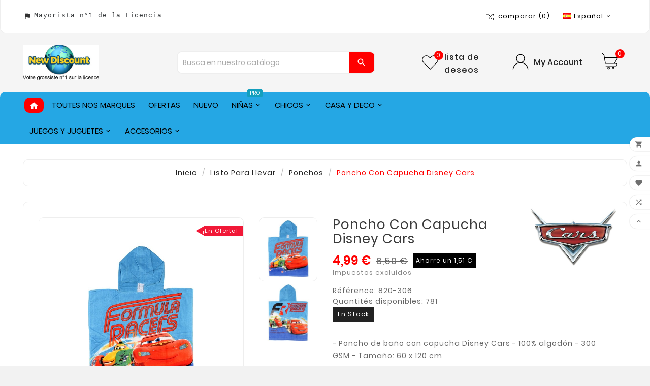

--- FILE ---
content_type: text/html; charset=utf-8
request_url: https://www.new-discount.com/es/ponchos/4945-poncho-con-capucha-disney-cars-5991328203066.html
body_size: 28454
content:
<!doctype html><html lang="es"><head><meta charset="utf-8"><meta http-equiv="x-ua-compatible" content="ie=edge"><link rel="canonical" href="https://www.new-discount.com/es/ponchos/4945-poncho-con-capucha-disney-cars-5991328203066.html"><title>Poncho con capucha Disney Cars -New discount.com</title><meta name="description" content="Poncho con capucha Disney Cars - - Poncho de baño con capucha Disney Cars - 100% algodón - 300 GSM - Tamaño: 60 x 120 cm |New discount.com"><meta name="keywords" content="Poncho con capucha Disney Cars, New discount.com, Nouveautés chez New discount, votre grossiste en licences disney, Harry Potter, Miraculous, Naruto,Cars Disney , ,Cars Disney , ,ponchos ,"><link rel="canonical" href="https://www.new-discount.com/es/ponchos/4945-poncho-con-capucha-disney-cars-5991328203066.html"><link rel="alternate" href="https://www.new-discount.com/fr/ponchos/4945-poncho-de-bain-a-capuche-cars-disney-5991328203066.html" hreflang="fr-fr"><link rel="alternate" href="https://www.new-discount.com/de/ponchos/4945-disney-cars-kapuzenponcho-5991328203066.html" hreflang="de-de"><link rel="alternate" href="https://www.new-discount.com/it/poncho/4945-poncho-con-cappuccio-disney-cars-5991328203066.html" hreflang="it-it"><link rel="alternate" href="https://www.new-discount.com/es/ponchos/4945-poncho-con-capucha-disney-cars-5991328203066.html" hreflang="es-es"><link rel="alternate" href="https://www.new-discount.com/en/ponchos/4945-disney-cars-hooded-poncho-5991328203066.html" hreflang="en-gb"><meta name="viewport" content="width=device-width, initial-scale=1"><link rel="icon" type="image/vnd.microsoft.icon" href="https://www.new-discount.com/img/favicon-1.ico?1755700456"><link rel="shortcut icon" type="image/x-icon" href="https://www.new-discount.com/img/favicon-1.ico?1755700456"><link rel="stylesheet" href="/modules/ps_checkout/views/css/payments.css?version=4.4.0" type="text/css" media="all"><link rel="stylesheet" href="https://www.new-discount.com/themes/v1_kids_fashion/assets/cache/theme-a876371496.css" type="text/css" media="all"><style>body#product .product-additional-info .social-icon {display:none!important;}
body#product #block-reassurance {display:none!important;}
body#product .tvproduct-page-decs {padding-top:15px!important;}
body#index .tvfooter-product-box-layout {display:none!important;}
.block-promo {display:none!important;}

.tvproduct-wrapper .tvall-product-star-icon {
    padding-bottom: 0;
    text-align: center;
    display: none;
}
.tvproduct-page-wrapper .tvall-product-star-icon .tvall-product-review {
    line-height: 23px;
    display: none;
}
.tv-product-page-content .tvall-product-star-icon {
    margin-bottom: 15px;
    display: none;
}
ul.nav.nav-tabs .nav-item:last-child .nav-link {
    display: none;
}
@media (max-width: 670px) {
  .modal-dialog {top:2% !important;}
}</style><script>var TVCMSCUSTOMSETTING_BOTTOM_OPTION = "0";var TVCMSCUSTOMSETTING_HOVER_IMG = "1";var TVCMSCUSTOMSETTING_MAIN_MENU_STICKY = "1";var TVCMSCUSTOMSETTING_PRODUCT_PAGE_BOTTOM_STICKY_STATUS = "1";var TVCMSCUSTOMSETTING_VERTICAL_MENU_OPEN = "0";var TVCMSCUSTOMSETTING_WOW_JS = "0";var TVCMSFRONTSIDE_THEME_SETTING_SHOW = "0";var ajax_path = "https:\/\/www.new-discount.com\/modules\/tvcmsnewsletterpopup\/ajax.php";var baseDir = "https:\/\/www.new-discount.com\/";var gettvcmsbestsellerproductslink = "https:\/\/www.new-discount.com\/es\/module\/tvcmsbestsellerproducts\/default";var gettvcmsfeaturedproductslink = "https:\/\/www.new-discount.com\/es\/module\/tvcmsfeaturedproducts\/default";var gettvcmsfooterproductlink = "https:\/\/www.new-discount.com\/es\/module\/tvcmsfooterproduct\/default";var gettvcmsmegamenulink = "https:\/\/www.new-discount.com\/es\/module\/tvcmsmegamenu\/default";var gettvcmsnewproductslink = "https:\/\/www.new-discount.com\/es\/module\/tvcmsnewproducts\/default";var gettvcmsspecialproductslink = "https:\/\/www.new-discount.com\/es\/module\/tvcmsspecialproducts\/default";var gettvcmstabproductslink = "https:\/\/www.new-discount.com\/es\/module\/tvcmstabproducts\/default";var gettvcmsverticalmenulink = "https:\/\/www.new-discount.com\/es\/module\/tvcmsverticalmenu\/default";var prestashop = {"cart":{"products":[],"totals":{"total":{"type":"total","label":"Total","amount":0,"value":"0,00\u00a0\u20ac"},"total_including_tax":{"type":"total","label":"Total (impuestos incl.)","amount":0,"value":"0,00\u00a0\u20ac"},"total_excluding_tax":{"type":"total","label":"Total (impuestos excl.)","amount":0,"value":"0,00\u00a0\u20ac"}},"subtotals":{"products":{"type":"products","label":"Subtotal","amount":0,"value":"0,00\u00a0\u20ac"},"discounts":null,"shipping":{"type":"shipping","label":"Transporte","amount":0,"value":""},"tax":{"type":"tax","label":"Impuestos","amount":0,"value":"0,00\u00a0\u20ac"}},"products_count":0,"summary_string":"0 art\u00edculos","vouchers":{"allowed":1,"added":[]},"discounts":[],"minimalPurchase":150,"minimalPurchaseRequired":"Se necesita una compra m\u00ednima total de 150,00\u00a0\u20ac (impuestos exc.) para validar su pedido. En este momento el valor total de su carrito es de 0,00\u00a0\u20ac (impuestos exc.)."},"currency":{"id":1,"name":"Euro","iso_code":"EUR","iso_code_num":"978","sign":"\u20ac"},"customer":{"lastname":null,"firstname":null,"email":null,"birthday":null,"newsletter":null,"newsletter_date_add":null,"optin":null,"website":null,"company":null,"siret":null,"ape":null,"is_logged":false,"gender":{"type":null,"name":null},"addresses":[]},"country":{"id_zone":"9","id_currency":"0","call_prefix":"33","iso_code":"FR","active":"1","contains_states":"0","need_identification_number":"0","need_zip_code":"1","zip_code_format":"NNNNN","display_tax_label":"1","name":"France","id":8},"language":{"name":"Espa\u00f1ol (Spanish)","iso_code":"es","locale":"es-ES","language_code":"es-es","active":"1","is_rtl":"0","date_format_lite":"d\/m\/Y","date_format_full":"d\/m\/Y H:i:s","id":4},"page":{"title":"","canonical":"https:\/\/www.new-discount.com\/es\/ponchos\/4945-poncho-con-capucha-disney-cars-5991328203066.html","meta":{"title":"Poncho con capucha Disney Cars -New discount.com","description":"Poncho con capucha Disney Cars - - Poncho de ba\u00f1o con capucha Disney Cars - 100% algod\u00f3n - 300 GSM - Tama\u00f1o: 60 x 120 cm |New discount.com","keywords":"Poncho con capucha Disney Cars, New discount.com, Nouveaut\u00e9s chez New discount, votre grossiste en licences disney, Harry Potter, Miraculous, Naruto,Cars Disney , ,Cars Disney , ,ponchos ,","robots":"index"},"page_name":"product","body_classes":{"lang-es":true,"lang-rtl":false,"country-FR":true,"currency-EUR":true,"layout-full-width":true,"page-product":true,"tax-display-enabled":true,"page-customer-account":false,"product-id-4945":true,"product-Poncho con capucha Disney Cars":true,"product-id-category-771":true,"product-id-manufacturer-11":true,"product-id-supplier-0":true,"product-on-sale":true,"product-available-for-order":true},"admin_notifications":[],"password-policy":{"feedbacks":{"0":"Muy d\u00e9bil","1":"D\u00e9bil","2":"Promedio","3":"Fuerte","4":"Muy fuerte","Straight rows of keys are easy to guess":"Una serie seguida de teclas de la misma fila es f\u00e1cil de adivinar","Short keyboard patterns are easy to guess":"Los patrones de teclado cortos son f\u00e1ciles de adivinar","Use a longer keyboard pattern with more turns":"Usa un patr\u00f3n de teclado m\u00e1s largo y con m\u00e1s giros","Repeats like \"aaa\" are easy to guess":"Las repeticiones como \u00abaaa\u00bb son f\u00e1ciles de adivinar","Repeats like \"abcabcabc\" are only slightly harder to guess than \"abc\"":"Las repeticiones como \"abcabcabc\" son solo un poco m\u00e1s dif\u00edciles de adivinar que \"abc\"","Sequences like abc or 6543 are easy to guess":"Las secuencias como \"abc\" o \"6543\" son f\u00e1ciles de adivinar","Recent years are easy to guess":"Los a\u00f1os recientes son f\u00e1ciles de adivinar","Dates are often easy to guess":"Las fechas suelen ser f\u00e1ciles de adivinar","This is a top-10 common password":"Esta es una de las 10 contrase\u00f1as m\u00e1s comunes","This is a top-100 common password":"Esta es una de las 100 contrase\u00f1as m\u00e1s comunes","This is a very common password":"Esta contrase\u00f1a es muy com\u00fan","This is similar to a commonly used password":"Esta contrase\u00f1a es similar a otras contrase\u00f1as muy usadas","A word by itself is easy to guess":"Una palabra que por s\u00ed misma es f\u00e1cil de adivinar","Names and surnames by themselves are easy to guess":"Los nombres y apellidos completos son f\u00e1ciles de adivinar","Common names and surnames are easy to guess":"Los nombres comunes y los apellidos son f\u00e1ciles de adivinar","Use a few words, avoid common phrases":"Usa varias palabras, evita frases comunes","No need for symbols, digits, or uppercase letters":"No se necesitan s\u00edmbolos, d\u00edgitos o letras may\u00fasculas","Avoid repeated words and characters":"Evita repetir palabras y caracteres","Avoid sequences":"Evita secuencias","Avoid recent years":"Evita a\u00f1os recientes","Avoid years that are associated with you":"Evita a\u00f1os que puedan asociarse contigo","Avoid dates and years that are associated with you":"Evita a\u00f1os y fechas que puedan asociarse contigo","Capitalization doesn't help very much":"Las may\u00fasculas no ayudan mucho","All-uppercase is almost as easy to guess as all-lowercase":"Todo en may\u00fasculas es casi tan f\u00e1cil de adivinar como en min\u00fasculas","Reversed words aren't much harder to guess":"Las palabras invertidas no son mucho m\u00e1s dif\u00edciles de adivinar","Predictable substitutions like '@' instead of 'a' don't help very much":"Las sustituciones predecibles como usar \"@\" en lugar de \"a\" no ayudan mucho","Add another word or two. Uncommon words are better.":"A\u00f1ade una o dos palabras m\u00e1s. Es mejor usar palabras poco habituales."}}},"shop":{"name":"New Discount","logo":"https:\/\/www.new-discount.com\/img\/logo-17557004561.jpg","stores_icon":"https:\/\/www.new-discount.com\/img\/logo_stores.png","favicon":"https:\/\/www.new-discount.com\/img\/favicon-1.ico"},"core_js_public_path":"\/themes\/","urls":{"base_url":"https:\/\/www.new-discount.com\/","current_url":"https:\/\/www.new-discount.com\/es\/ponchos\/4945-poncho-con-capucha-disney-cars-5991328203066.html","shop_domain_url":"https:\/\/www.new-discount.com","img_ps_url":"https:\/\/www.new-discount.com\/img\/","img_cat_url":"https:\/\/www.new-discount.com\/img\/c\/","img_lang_url":"https:\/\/www.new-discount.com\/img\/l\/","img_prod_url":"https:\/\/www.new-discount.com\/img\/p\/","img_manu_url":"https:\/\/www.new-discount.com\/img\/m\/","img_sup_url":"https:\/\/www.new-discount.com\/img\/su\/","img_ship_url":"https:\/\/www.new-discount.com\/img\/s\/","img_store_url":"https:\/\/www.new-discount.com\/img\/st\/","img_col_url":"https:\/\/www.new-discount.com\/img\/co\/","img_url":"https:\/\/www.new-discount.com\/themes\/v1_kids_fashion\/assets\/img\/","css_url":"https:\/\/www.new-discount.com\/themes\/v1_kids_fashion\/assets\/css\/","js_url":"https:\/\/www.new-discount.com\/themes\/v1_kids_fashion\/assets\/js\/","pic_url":"https:\/\/www.new-discount.com\/upload\/","theme_assets":"https:\/\/www.new-discount.com\/themes\/v1_kids_fashion\/assets\/","theme_dir":"https:\/\/www.new-discount.com\/themes\/v1_kids_fashion\/","pages":{"address":"https:\/\/www.new-discount.com\/es\/direccion","addresses":"https:\/\/www.new-discount.com\/es\/direcciones","authentication":"https:\/\/www.new-discount.com\/es\/iniciar-sesion","manufacturer":"https:\/\/www.new-discount.com\/es\/licences-de-marques","cart":"https:\/\/www.new-discount.com\/es\/carrito","category":"https:\/\/www.new-discount.com\/es\/index.php?controller=category","cms":"https:\/\/www.new-discount.com\/es\/index.php?controller=cms","contact":"https:\/\/www.new-discount.com\/es\/contactenos","discount":"https:\/\/www.new-discount.com\/es\/descuento","guest_tracking":"https:\/\/www.new-discount.com\/es\/seguimiento-pedido-invitado","history":"https:\/\/www.new-discount.com\/es\/historial-compra","identity":"https:\/\/www.new-discount.com\/es\/datos-personales","index":"https:\/\/www.new-discount.com\/es\/","my_account":"https:\/\/www.new-discount.com\/es\/mi-cuenta","order_confirmation":"https:\/\/www.new-discount.com\/es\/confirmacion-pedido","order_detail":"https:\/\/www.new-discount.com\/es\/index.php?controller=order-detail","order_follow":"https:\/\/www.new-discount.com\/es\/seguimiento-pedido","order":"https:\/\/www.new-discount.com\/es\/pedido","order_return":"https:\/\/www.new-discount.com\/es\/index.php?controller=order-return","order_slip":"https:\/\/www.new-discount.com\/es\/facturas-abono","pagenotfound":"https:\/\/www.new-discount.com\/es\/pagina-no-encontrada","password":"https:\/\/www.new-discount.com\/es\/recuperar-contrase\u00f1a","pdf_invoice":"https:\/\/www.new-discount.com\/es\/index.php?controller=pdf-invoice","pdf_order_return":"https:\/\/www.new-discount.com\/es\/index.php?controller=pdf-order-return","pdf_order_slip":"https:\/\/www.new-discount.com\/es\/index.php?controller=pdf-order-slip","prices_drop":"https:\/\/www.new-discount.com\/es\/productos-rebajados","product":"https:\/\/www.new-discount.com\/es\/index.php?controller=product","registration":"https:\/\/www.new-discount.com\/es\/index.php?controller=registration","search":"https:\/\/www.new-discount.com\/es\/busqueda","sitemap":"https:\/\/www.new-discount.com\/es\/mapa del sitio","stores":"https:\/\/www.new-discount.com\/es\/tiendas","supplier":"https:\/\/www.new-discount.com\/es\/proveedor","new_products":"https:\/\/www.new-discount.com\/es\/novedades","brands":"https:\/\/www.new-discount.com\/es\/licences-de-marques","register":"https:\/\/www.new-discount.com\/es\/index.php?controller=registration","order_login":"https:\/\/www.new-discount.com\/es\/pedido?login=1"},"alternative_langs":{"fr-fr":"https:\/\/www.new-discount.com\/fr\/ponchos\/4945-poncho-de-bain-a-capuche-cars-disney-5991328203066.html","de-de":"https:\/\/www.new-discount.com\/de\/ponchos\/4945-disney-cars-kapuzenponcho-5991328203066.html","it-it":"https:\/\/www.new-discount.com\/it\/poncho\/4945-poncho-con-cappuccio-disney-cars-5991328203066.html","es-es":"https:\/\/www.new-discount.com\/es\/ponchos\/4945-poncho-con-capucha-disney-cars-5991328203066.html","en-gb":"https:\/\/www.new-discount.com\/en\/ponchos\/4945-disney-cars-hooded-poncho-5991328203066.html"},"actions":{"logout":"https:\/\/www.new-discount.com\/es\/?mylogout="},"no_picture_image":{"bySize":{"side_product_default":{"url":"https:\/\/www.new-discount.com\/img\/p\/es-default-side_product_default.jpg","width":86,"height":86},"small_default":{"url":"https:\/\/www.new-discount.com\/img\/p\/es-default-small_default.jpg","width":98,"height":98},"cart_default":{"url":"https:\/\/www.new-discount.com\/img\/p\/es-default-cart_default.jpg","width":125,"height":125},"home_default":{"url":"https:\/\/www.new-discount.com\/img\/p\/es-default-home_default.jpg","width":239,"height":239},"medium_default":{"url":"https:\/\/www.new-discount.com\/img\/p\/es-default-medium_default.jpg","width":452,"height":452},"large_default":{"url":"https:\/\/www.new-discount.com\/img\/p\/es-default-large_default.jpg","width":800,"height":800}},"small":{"url":"https:\/\/www.new-discount.com\/img\/p\/es-default-side_product_default.jpg","width":86,"height":86},"medium":{"url":"https:\/\/www.new-discount.com\/img\/p\/es-default-home_default.jpg","width":239,"height":239},"large":{"url":"https:\/\/www.new-discount.com\/img\/p\/es-default-large_default.jpg","width":800,"height":800},"legend":""}},"configuration":{"display_taxes_label":true,"display_prices_tax_incl":false,"is_catalog":false,"show_prices":true,"opt_in":{"partner":false},"quantity_discount":{"type":"discount","label":"Descuento unitario"},"voucher_enabled":1,"return_enabled":0},"field_required":[],"breadcrumb":{"links":[{"title":"Inicio","url":"https:\/\/www.new-discount.com\/es\/"},{"title":"Listo para llevar","url":"https:\/\/www.new-discount.com\/es\/704-listo-para-llevar"},{"title":"ponchos","url":"https:\/\/www.new-discount.com\/es\/771-ponchos"},{"title":"Poncho con capucha Disney Cars","url":"https:\/\/www.new-discount.com\/es\/ponchos\/4945-poncho-con-capucha-disney-cars-5991328203066.html"}],"count":4},"link":{"protocol_link":"https:\/\/","protocol_content":"https:\/\/"},"time":1769000209,"static_token":"f093783881703b3a32ae5676127a90dc","token":"5552e36c41dbe7434e346d84c27321ff","debug":false};var ps_checkout3dsEnabled = true;var ps_checkoutApplePayUrl = "https:\/\/www.new-discount.com\/es\/module\/ps_checkout\/applepay";var ps_checkoutAutoRenderDisabled = false;var ps_checkoutCancelUrl = "https:\/\/www.new-discount.com\/es\/module\/ps_checkout\/cancel";var ps_checkoutCardBrands = ["MASTERCARD","VISA","AMEX","CB_NATIONALE"];var ps_checkoutCardFundingSourceImg = "\/modules\/ps_checkout\/views\/img\/payment-cards.png";var ps_checkoutCardLogos = {"AMEX":"\/modules\/ps_checkout\/views\/img\/amex.svg","CB_NATIONALE":"\/modules\/ps_checkout\/views\/img\/cb.svg","DINERS":"\/modules\/ps_checkout\/views\/img\/diners.svg","DISCOVER":"\/modules\/ps_checkout\/views\/img\/discover.svg","JCB":"\/modules\/ps_checkout\/views\/img\/jcb.svg","MAESTRO":"\/modules\/ps_checkout\/views\/img\/maestro.svg","MASTERCARD":"\/modules\/ps_checkout\/views\/img\/mastercard.svg","UNIONPAY":"\/modules\/ps_checkout\/views\/img\/unionpay.svg","VISA":"\/modules\/ps_checkout\/views\/img\/visa.svg"};var ps_checkoutCartProductCount = 0;var ps_checkoutCheckUrl = "https:\/\/www.new-discount.com\/es\/module\/ps_checkout\/check";var ps_checkoutCheckoutTranslations = {"checkout.go.back.link.title":"Volver a la compra","checkout.go.back.label":"Pagar","checkout.card.payment":"Pago con tarjeta","checkout.page.heading":"Resumen del pedido","checkout.cart.empty":"Tu carrito est\u00e1 vac\u00edo.","checkout.page.subheading.card":"Tarjeta","checkout.page.subheading.paypal":"PayPal","checkout.payment.by.card":"Has elegido pagar con tarjeta.","checkout.payment.by.paypal":"Has elegido pagar con PayPal.","checkout.order.summary":"Este es un breve resumen de tu pedido:","checkout.order.amount.total":"El importe total del pedido es de","checkout.order.included.tax":"(IVA incluido)","checkout.order.confirm.label":"Haz clic en &quot;Confirmar mi pedido&quot; para confirmar el pedido.","paypal.hosted-fields.label.card-name":"Card holder name","paypal.hosted-fields.placeholder.card-name":"Card holder name","paypal.hosted-fields.label.card-number":"N\u00famero de tarjeta","paypal.hosted-fields.placeholder.card-number":"N\u00famero de tarjeta","paypal.hosted-fields.label.expiration-date":"Fecha de caducidad","paypal.hosted-fields.placeholder.expiration-date":"MM\/YY","paypal.hosted-fields.label.cvv":"C\u00f3d. de seguridad","paypal.hosted-fields.placeholder.cvv":"XXX","payment-method-logos.title":"100% secure payments","express-button.cart.separator":"o","express-button.checkout.express-checkout":"Compra r\u00e1pida","error.paypal-sdk":"No PayPal Javascript SDK Instance","error.google-pay-sdk":"No Google Pay Javascript SDK Instance","error.google-pay.transaction-info":"An error occurred fetching Google Pay transaction info","error.apple-pay-sdk":"No Apple Pay Javascript SDK Instance","error.apple-pay.payment-request":"An error occurred fetching Apple Pay payment request","checkout.payment.others.link.label":"Otros m\u00e9todos de pago","checkout.payment.others.confirm.button.label":"Confirmar el pedido","checkout.form.error.label":"Se ha producido un error durante el pago. Vuelve a intentarlo o ponte en contacto con el servicio de asistencia.","loader-component.label.header":"\u00a1Gracias por tu compra!","loader-component.label.body":"Por favor, espera, estamos procesando tu pago","loader-component.label.body.longer":"This is taking longer than expected. Please wait...","error.paypal-sdk.contingency.cancel":"Autenticaci\u00f3n del titular de la tarjeta cancelada, por favor, elige otro m\u00e9todo de pago o int\u00e9ntalo de nuevo.","error.paypal-sdk.contingency.error":"Se ha producido un error en la autentificaci\u00f3n del titular de la tarjeta, por favor, elige otro m\u00e9todo de pago o int\u00e9ntalo de nuevo.","error.paypal-sdk.contingency.failure":"Autenticaci\u00f3n del titular de la tarjeta cancelada, por favor, elige otro m\u00e9todo de pago o int\u00e9ntalo de nuevo.","error.paypal-sdk.contingency.unknown":"Autenticaci\u00f3n del titular de la tarjeta no puede ser verificada, por favor, elige otro m\u00e9todo de pago o int\u00e9ntalo de nuevo.","ok":"Ok","cancel":"Cancel","checkout.payment.token.delete.modal.header":"Delete this payment method?","checkout.payment.token.delete.modal.content":"The following payment method will be deleted from your account:","checkout.payment.token.delete.modal.confirm-button":"Delete payment method","checkout.payment.loader.processing-request":"Please wait, we are processing your request","APPLE_PAY_MERCHANT_SESSION_VALIDATION_ERROR":"No podemos procesar su pago con Apple Pay en este momento. Esto podr\u00eda deberse a un problema al verificar la configuraci\u00f3n de pago de este sitio web. Int\u00e9ntelo de nuevo m\u00e1s tarde o elija otro m\u00e9todo de pago.","APPROVE_APPLE_PAY_VALIDATION_ERROR":"Hemos encontrado un problema al procesar su pago con Apple Pay. Verifique los detalles de su pedido e int\u00e9ntelo de nuevo, o utilice otro m\u00e9todo de pago."};var ps_checkoutCheckoutUrl = "https:\/\/www.new-discount.com\/es\/pedido";var ps_checkoutConfirmUrl = "https:\/\/www.new-discount.com\/es\/confirmacion-pedido";var ps_checkoutCreateUrl = "https:\/\/www.new-discount.com\/es\/module\/ps_checkout\/create";var ps_checkoutCspNonce = "";var ps_checkoutCustomMarks = [];var ps_checkoutExpressCheckoutCartEnabled = false;var ps_checkoutExpressCheckoutOrderEnabled = false;var ps_checkoutExpressCheckoutProductEnabled = false;var ps_checkoutExpressCheckoutSelected = false;var ps_checkoutExpressCheckoutUrl = "https:\/\/www.new-discount.com\/es\/module\/ps_checkout\/ExpressCheckout";var ps_checkoutFundingSource = "paypal";var ps_checkoutFundingSourcesSorted = ["paylater","paypal","card","bancontact","eps","giropay","ideal","mybank","p24","blik"];var ps_checkoutGooglePayUrl = "https:\/\/www.new-discount.com\/es\/module\/ps_checkout\/googlepay";var ps_checkoutHostedFieldsContingencies = "SCA_WHEN_REQUIRED";var ps_checkoutHostedFieldsEnabled = true;var ps_checkoutHostedFieldsSelected = false;var ps_checkoutIconsPath = "\/modules\/ps_checkout\/views\/img\/icons\/";var ps_checkoutLanguageIsoCode = "es";var ps_checkoutLoaderImage = "\/modules\/ps_checkout\/views\/img\/loader.svg";var ps_checkoutPartnerAttributionId = "PrestaShop_Cart_PSXO_PSDownload";var ps_checkoutPayLaterCartPageButtonEnabled = false;var ps_checkoutPayLaterCategoryPageBannerEnabled = false;var ps_checkoutPayLaterHomePageBannerEnabled = false;var ps_checkoutPayLaterOrderPageBannerEnabled = false;var ps_checkoutPayLaterOrderPageButtonEnabled = false;var ps_checkoutPayLaterOrderPageMessageEnabled = false;var ps_checkoutPayLaterProductPageBannerEnabled = false;var ps_checkoutPayLaterProductPageButtonEnabled = false;var ps_checkoutPayLaterProductPageMessageEnabled = false;var ps_checkoutPayPalButtonConfiguration = null;var ps_checkoutPayPalEnvironment = "LIVE";var ps_checkoutPayPalOrderId = "";var ps_checkoutPayPalSdkConfig = {"clientId":"AXjYFXWyb4xJCErTUDiFkzL0Ulnn-bMm4fal4G-1nQXQ1ZQxp06fOuE7naKUXGkq2TZpYSiI9xXbs4eo","merchantId":"MZCKST8XRBX7G","currency":"EUR","intent":"capture","commit":"false","vault":"false","integrationDate":"2022-14-06","dataPartnerAttributionId":"PrestaShop_Cart_PSXO_PSDownload","dataCspNonce":"","dataEnable3ds":"true","enableFunding":"paylater","components":"marks,funding-eligibility"};var ps_checkoutPayWithTranslations = {"paylater":"Pay in installments with PayPal Pay Later","paypal":"Pay with a PayPal account","card":"Pay by Card - 100% secure payments","bancontact":"Pay by Bancontact","eps":"Pay by EPS","giropay":"Pay by Giropay","ideal":"Pay by iDEAL","mybank":"Pay by MyBank","p24":"Pay by Przelewy24","blik":"Pay by BLIK"};var ps_checkoutPaymentMethodLogosTitleImg = "\/modules\/ps_checkout\/views\/img\/lock_checkout.svg";var ps_checkoutPaymentUrl = "https:\/\/www.new-discount.com\/es\/module\/ps_checkout\/payment";var ps_checkoutRenderPaymentMethodLogos = true;var ps_checkoutValidateUrl = "https:\/\/www.new-discount.com\/es\/module\/ps_checkout\/validate";var ps_checkoutVaultUrl = "https:\/\/www.new-discount.com\/es\/module\/ps_checkout\/vault";var ps_checkoutVersion = "4.4.0";var psemailsubscription_subscription = "https:\/\/www.new-discount.com\/es\/module\/ps_emailsubscription\/subscription";var psr_icon_color = "#F19D76";var static_token = "f093783881703b3a32ae5676127a90dc";var tvcms_base_dir = "https:\/\/www.new-discount.com\/";var tvcms_setting = true;</script><!-- emarketing start -->










<!-- emarketing end --><!-- Open Graph -->
<meta property="og:image" content="https://www.new-discount.com/15109-1/poncho-con-capucha-disney-cars.jpg" />
<!-- Twitter Cards -->
<meta name="twitter:domain" content="www.new-discount.com" />
<meta http-equiv="X-UA-Compatible" content="IE=edge,chrome=1" />
<meta http-equiv="cleartype" content="on" />
<meta http-equiv="x-dns-prefetch-control" value="on" />
<meta name="HandheldFriendly" content="true" />
<meta name="MobileOptimized" content="640" />
<meta name="apple-mobile-web-app-capable" content="yes" />
<link rel="dns-prefetch" href="//www.google-analytics.com" />
<link rel="dns-prefetch" href="//twitter.com" />
<link rel="dns-prefetch" href="//facebook.com" />
<link rel="dns-prefetch" href="//apis.google.com" />
<link rel="dns-prefetch" href="//fonts.googleapis.com" />
<link rel="dns-prefetch" href="//ssl.gstatic.com" />
<link rel="dns-prefetch" href="//www.new-discount.com" />

<link rel="preconnect" href="//www.google-analytics.com" crossorigin />
<link rel="preconnect" href="//twitter.com" crossorigin />
<link rel="preconnect" href="//facebook.com" crossorigin />
<link rel="preconnect" href="//apis.google.com" crossorigin />
<link rel="preconnect" href="//fonts.googleapis.com" crossorigin />
<link rel="preconnect" href="//ssl.gstatic.com" crossorigin />
<link rel="preconnect" href="//www.new-discount.com" crossorigin />
<!-- Module TvcmsInfiniteScroll for PRODUCTS --><script async src="https://www.googletagmanager.com/gtag/js?id=1278067537"></script>
<script type="text/javascript" data-keepinline="true">

	window.dataLayer = window.dataLayer || [];
	function gtag(){dataLayer.push(arguments);}
	gtag('js', new Date());
	gtag('config', '1278067537');


</script>


<meta content="width=device-width, initial-scale=1, maximum-scale=1" name="viewport"><meta property="og:type" content="product"><meta property="og:url" content="https://www.new-discount.com/es/ponchos/4945-poncho-con-capucha-disney-cars-5991328203066.html"><meta property="og:title" content="Poncho con capucha Disney Cars -New discount.com"><meta property="og:site_name" content="New Discount"><meta property="og:description" content="Poncho con capucha Disney Cars - - Poncho de baño con capucha Disney Cars - 100% algodón - 300 GSM - Tamaño: 60 x 120 cm |New discount.com"><meta property="og:image" content="https://www.new-discount.com/15109-large_default/poncho-con-capucha-disney-cars.jpg"><meta property="product:pretax_price:amount" content="4.99"><meta property="product:pretax_price:currency" content="EUR"><meta property="product:price:amount" content="4.99"><meta property="product:price:currency" content="EUR"><meta property="product:weight:value" content="0.300000"><meta property="product:weight:units" content="Kg"><link rel="stylesheet" type="text/css" href="https://www.new-discount.com/themes/v1_kids_fashion/assets/css//all_theme_custom_1_1.css"></link><!-- END THEME_CONTROL CUSTOM COLOR CSS --></head><body id="product" class="lang-es country-fr currency-eur layout-full-width page-product tax-display-enabled product-id-4945 product-poncho-con-capucha-disney-cars product-id-category-771 product-id-manufacturer-11 product-id-supplier-0 product-on-sale product-available-for-order"  data-mouse-hover-img='1' data-menu-sticky='1'><main><div class="tv-main-div " ><header id="header">    <div class="tvcmsheader-banner"></div><div class="tvcmsdesktop-top-header-wrapper"><div class="tvcms-header-nav"><div class='tvcmsdesktop-top-header tvcontainer-layout-nav'><div class="container tvcmsdesktop-top-wrapper"><div class='tvheader-offer-wrapper col-xl-6 col-lg-6 col-md-6 col-sm-12'><div class="tvheader-nav-offer-text"><i class='material-icons'>assistant_photo</i><div class="tw-ta-container F0azHf tw-nfl" id="tw-target-text-container">
<pre class="tw-data-text tw-text-large tw-ta" id="tw-target-text" style="text-align:left;" dir="ltr"><span class="Y2IQFc" xml:lang="es" lang="es"><br />Mayorista n°1 de la Licencia</span></pre>
</div></div></div><div class='tvheader-language-currency-wrapper col-xl-6 col-lg-6 col-md-6 col-sm-12'><div class="tvheader-compare">    <div class="tvcmsdesktop-view-compare"><a class="link_wishlist tvdesktop-view-compare tvcmscount-compare-product" href="https://www.new-discount.com/es/module/tvcmsproductcompare/productcomparelist" title="Comparar producto	"><div class="tvdesktop-compare-icon"><svg class='add' xmlns="http://www.w3.org/2000/svg" xmlns:xlink="http://www.w3.org/1999/xlink" aria-hidden="true" focusable="false" width="15" height="15" style="-ms-transform: rotate(360deg); -webkit-transform: rotate(360deg); transform: rotate(360deg);" preserveAspectRatio="xMidYMid meet" viewBox="0 0 1024 960"><path d="M402 442l40-55l-135-184H3v64h271zm517-175l-78 70q-7 7-8 16t5 16l6 8q7 7 17 7t17-7l127-115h.5l.5-1l8-8q7-6 7-15.5t-7-16.5l-8-8h-1v-1L876 94q-4-3-8.5-5t-9-2t-9 2t-7.5 5l-6 8q-6 7-5 16t8 16l76 69H684L274 779H3v64h304l410-576h202zm87 522h-1v-1L876 670q-5-4-11-6t-12.5 0t-10.5 6l-6 8q-4 4-5 10t1.5 12t6.5 10l77 70l-199-1l-115-177l-39 56l121 185l234 1l-77 69q-7 7-8 16t5 16l6 8q3 4 7.5 5.5t9 1.5t9-1.5t8.5-5.5l127-115h.5l.5-1l8-8q7-6 7-15.5t-7-16.5z" fill="#000000" /><rect x="0" y="0" width="1024" height="960" fill="rgba(0, 0, 0, 0)" /></svg></div><div class="tvdesktop-view-compare-name">comparar<span class="count-product">(0)</span></div></a></div></div><div class="tvheader-language"> <div id="tvcmsdesktop-language-selector" class="tvcms-header-language"><div class="tvheader-language-wrapper"><span class="tv-language-lable">Idioma:</span><div class="tvheader-language-btn-wrapper"><button class="btn-unstyle tv-language-btn"><img class="tvimage-lazy lang-flag" src="https://www.new-discount.com/img/l/4.jpg" /><span class="tv-language-span">Español</span><i class="material-icons expand-more">&#xe313;</i></button><ul class="tv-language-dropdown tv-dropdown"><li ><a href="https://www.new-discount.com/fr/ponchos/4945-poncho-de-bain-a-capuche-cars-disney-5991328203066.html" title='Français'><img class="tvimage-lazy lang-flag" src="https://www.new-discount.com/img/l/1.jpg"/><span>Français</span></a></li><li ><a href="https://www.new-discount.com/de/ponchos/4945-disney-cars-kapuzenponcho-5991328203066.html" title='Deutsch'><img class="tvimage-lazy lang-flag" src="https://www.new-discount.com/img/l/2.jpg"/><span>Deutsch</span></a></li><li ><a href="https://www.new-discount.com/it/poncho/4945-poncho-con-cappuccio-disney-cars-5991328203066.html" title='Italiano'><img class="tvimage-lazy lang-flag" src="https://www.new-discount.com/img/l/3.jpg"/><span>Italiano</span></a></li><li class="current"><a href="https://www.new-discount.com/es/ponchos/4945-poncho-con-capucha-disney-cars-5991328203066.html" title='Español'><img class="tvimage-lazy lang-flag" src="https://www.new-discount.com/img/l/4.jpg"/><span>Español</span></a></li><li ><a href="https://www.new-discount.com/en/ponchos/4945-disney-cars-hooded-poncho-5991328203066.html" title='English'><img class="tvimage-lazy lang-flag" src="https://www.new-discount.com/img/l/5.jpg"/><span>English</span></a></li></ul></div></div></div></div><div class="tvheader-currency"></div></div></div></div></div><div class='container-fluid tvcmsdesktop-top-second hidden-md-down'><div class="container"><div class="tvcmsdesktop-top-header-box"><div class='col-md-2 col-lg-2 col-xl-3 col-sm-12 tvcms-header-logo-wrapper'><div class="hidden-sm-down tvcms-header-logo" id="tvcmsdesktop-logo"><div class="tv-header-logo"><a href="https://www.new-discount.com/"><img class="logo img-responsive" style="width: 150px;" src="https://www.new-discount.com/img/logo-newdiscount-a2.jpg" alt="New Discount" height="34" width="200"></a></div></div></div><div class="col-md-6 col-lg-5 col-xl-4 col-sm-12 tvcmsheader-search-wrapper"><div class='tvcmssearch-wrapper' id="_desktop_search"><div class="search-widget tvcmsheader-search" data-search-controller-url="//www.new-discount.com/es/busqueda"><div class="tvsearch-top-wrapper"><div class="tvheader-sarch-display"><div class="tvheader-search-display-icon"><div class="tvsearch-open"></div><div class="tvsearch-close"><i class='material-icons'>&#xe5cd;</i></div></div></div><div class="tvsearch-header-display-full"><div class="tvsearch-header-display-wrappper"><form method="get" action="//www.new-discount.com/es/busqueda"><input type="hidden" name="controller" value="search" /><select class="tvcms-select-category"><option value="0">Todos</option><option value="863">&nbsp;&nbsp; nuevo</option><option value="702">&nbsp;&nbsp; MODO</option><option value="732">&nbsp;&nbsp;&nbsp;&nbsp; accesorios</option><option value="704">&nbsp;&nbsp; Listo para llevar</option><option value="737">&nbsp;&nbsp;&nbsp;&nbsp; Camisetas</option><option value="740">&nbsp;&nbsp;&nbsp;&nbsp; pijama</option><option value="716">&nbsp;&nbsp;&nbsp;&nbsp; impermeables</option><option value="771">&nbsp;&nbsp;&nbsp;&nbsp; ponchos</option><option value="844">&nbsp;&nbsp;&nbsp;&nbsp; corredores</option><option value="776">&nbsp;&nbsp;&nbsp;&nbsp; Vestidos y faldas</option><option value="741">&nbsp;&nbsp;&nbsp;&nbsp; Trajes de baño</option><option value="756">&nbsp;&nbsp;&nbsp;&nbsp; sudaderas</option><option value="743">&nbsp;&nbsp;&nbsp;&nbsp; Ropa interior</option><option value="746">&nbsp;&nbsp;&nbsp;&nbsp; calcetines</option><option value="757">&nbsp;&nbsp;&nbsp;&nbsp; albornoces</option><option value="772">&nbsp;&nbsp;&nbsp;&nbsp; Sábanas y toallas de playa</option><option value="798">&nbsp;&nbsp;&nbsp;&nbsp; Mallas y leggings</option><option value="813">&nbsp;&nbsp;&nbsp;&nbsp; conjuntos</option><option value="846">&nbsp;&nbsp;&nbsp;&nbsp; chalecos</option><option value="782">&nbsp;&nbsp; niñas</option><option value="814">&nbsp;&nbsp;&nbsp;&nbsp; Camiseta de manga corta</option><option value="815">&nbsp;&nbsp;&nbsp;&nbsp; Camisetas manga larga</option><option value="816">&nbsp;&nbsp;&nbsp;&nbsp; pijama</option><option value="842">&nbsp;&nbsp;&nbsp;&nbsp; conjuntos</option><option value="829">&nbsp;&nbsp;&nbsp;&nbsp; corredores</option><option value="819">&nbsp;&nbsp;&nbsp;&nbsp; Vestidos y faldas</option><option value="823">&nbsp;&nbsp;&nbsp;&nbsp; Trajes de baño</option><option value="891">&nbsp;&nbsp;&nbsp;&nbsp; Chaussures</option><option value="889">&nbsp;&nbsp;&nbsp;&nbsp; Shorts</option><option value="817">&nbsp;&nbsp;&nbsp;&nbsp; impermeables</option><option value="821">&nbsp;&nbsp;&nbsp;&nbsp; Ponchos</option><option value="826">&nbsp;&nbsp;&nbsp;&nbsp; sudaderas</option><option value="828">&nbsp;&nbsp;&nbsp;&nbsp; Bragas y resbalones</option><option value="834">&nbsp;&nbsp;&nbsp;&nbsp; calcetines</option><option value="836">&nbsp;&nbsp;&nbsp;&nbsp; albornoces</option><option value="838">&nbsp;&nbsp;&nbsp;&nbsp; Sábanas y toallas de playa</option><option value="840">&nbsp;&nbsp;&nbsp;&nbsp; Mallas y leggings</option><option value="854">&nbsp;&nbsp;&nbsp;&nbsp; chalecos</option><option value="878">&nbsp;&nbsp;&nbsp;&nbsp; chaquetas</option><option value="783">&nbsp;&nbsp; chicos</option><option value="818">&nbsp;&nbsp;&nbsp;&nbsp; Camiseta de manga corta</option><option value="820">&nbsp;&nbsp;&nbsp;&nbsp; Camiseta de manga larga</option><option value="841">&nbsp;&nbsp;&nbsp;&nbsp; conjuntos</option><option value="850">&nbsp;&nbsp;&nbsp;&nbsp; pijama</option><option value="830">&nbsp;&nbsp;&nbsp;&nbsp; corredores</option><option value="825">&nbsp;&nbsp;&nbsp;&nbsp; Trajes de baño</option><option value="893">&nbsp;&nbsp;&nbsp;&nbsp; Chaussures</option><option value="822">&nbsp;&nbsp;&nbsp;&nbsp; impermeables</option><option value="890">&nbsp;&nbsp;&nbsp;&nbsp; Short</option><option value="824">&nbsp;&nbsp;&nbsp;&nbsp; Poncho</option><option value="827">&nbsp;&nbsp;&nbsp;&nbsp; Sudaderas</option><option value="832">&nbsp;&nbsp;&nbsp;&nbsp; boxeadores</option><option value="833">&nbsp;&nbsp;&nbsp;&nbsp; Calzoncillos</option><option value="835">&nbsp;&nbsp;&nbsp;&nbsp; calcetines</option><option value="837">&nbsp;&nbsp;&nbsp;&nbsp; albornoces</option><option value="839">&nbsp;&nbsp;&nbsp;&nbsp; Sábanas y toallas de playa</option><option value="855">&nbsp;&nbsp;&nbsp;&nbsp; chalecos</option><option value="879">&nbsp;&nbsp;&nbsp;&nbsp; chaquetas</option><option value="690">&nbsp;&nbsp; Juegos y juguetes</option><option value="793">&nbsp;&nbsp;&nbsp;&nbsp; figurines</option><option value="672">&nbsp;&nbsp;&nbsp;&nbsp; Jugando a las cartas</option><option value="726">&nbsp;&nbsp;&nbsp;&nbsp; coches</option><option value="727">&nbsp;&nbsp;&nbsp;&nbsp; helicópteros</option><option value="730">&nbsp;&nbsp;&nbsp;&nbsp; rompecabezas</option><option value="755">&nbsp;&nbsp;&nbsp;&nbsp; Aviones no tripulados</option><option value="778">&nbsp;&nbsp;&nbsp;&nbsp; Caja para colorear</option><option value="692">&nbsp;&nbsp;&nbsp;&nbsp; Juegos al aire libre</option><option value="691">&nbsp;&nbsp;&nbsp;&nbsp; inflables</option><option value="742">&nbsp;&nbsp;&nbsp;&nbsp; Patines, patinetas y rodillos</option><option value="864">&nbsp;&nbsp;&nbsp;&nbsp; Plastilina</option><option value="693">&nbsp;&nbsp;&nbsp;&nbsp; juguetes</option><option value="694">&nbsp;&nbsp;&nbsp;&nbsp; Los juguetes de peluche</option><option value="876">&nbsp;&nbsp;&nbsp;&nbsp; Hilandero de mano</option><option value="695">&nbsp;&nbsp; Casa y Deco</option><option value="699">&nbsp;&nbsp;&nbsp;&nbsp; Ropa de cama</option><option value="696">&nbsp;&nbsp;&nbsp;&nbsp; Cajas y cajas de dinero</option><option value="708">&nbsp;&nbsp;&nbsp;&nbsp; luminaria</option><option value="715">&nbsp;&nbsp;&nbsp;&nbsp; cobertura</option><option value="780">&nbsp;&nbsp;&nbsp;&nbsp; Toalla de mano</option><option value="799">&nbsp;&nbsp;&nbsp;&nbsp; tazas</option><option value="862">&nbsp;&nbsp;&nbsp;&nbsp; ropa de cama</option><option value="697">&nbsp;&nbsp;&nbsp;&nbsp; Marco</option><option value="698">&nbsp;&nbsp;&nbsp;&nbsp; decoración</option><option value="700">&nbsp;&nbsp;&nbsp;&nbsp; Cuarto de baño</option><option value="701">&nbsp;&nbsp;&nbsp;&nbsp; vajilla</option><option value="720">&nbsp;&nbsp; Audio/Video</option><option value="679">&nbsp;&nbsp;&nbsp;&nbsp; DVD</option><option value="735">&nbsp;&nbsp; bebés</option><option value="796">&nbsp;&nbsp;&nbsp;&nbsp; baberos</option><option value="809">&nbsp;&nbsp;&nbsp;&nbsp; pijama</option><option value="810">&nbsp;&nbsp;&nbsp;&nbsp; Bodys</option><option value="811">&nbsp;&nbsp;&nbsp;&nbsp; accesorios</option><option value="784">&nbsp;&nbsp; accesorios</option><option value="707">&nbsp;&nbsp;&nbsp;&nbsp; Bolsos y carteras</option><option value="800">&nbsp;&nbsp;&nbsp;&nbsp; Gourdes y cajas de almuerzo</option><option value="785">&nbsp;&nbsp;&nbsp;&nbsp; Gorros, Bufandas Y Guantes</option><option value="773">&nbsp;&nbsp;&nbsp;&nbsp; Cap & Bob</option><option value="792">&nbsp;&nbsp;&nbsp;&nbsp; paraguas</option><option value="747">&nbsp;&nbsp;&nbsp;&nbsp; kits</option><option value="714">&nbsp;&nbsp;&nbsp;&nbsp; carteras</option><option value="705">&nbsp;&nbsp;&nbsp;&nbsp; papelería</option><option value="689">&nbsp;&nbsp;&nbsp;&nbsp; relojería</option><option value="777">&nbsp;&nbsp;&nbsp;&nbsp; Lentes de sol</option><option value="794">&nbsp;&nbsp;&nbsp;&nbsp; joyas</option><option value="788">&nbsp;&nbsp;&nbsp;&nbsp; Belleza y maquillaje</option><option value="703">&nbsp;&nbsp;&nbsp;&nbsp; Cubierta del telefono</option><option value="706">&nbsp;&nbsp;&nbsp;&nbsp; Llavero</option><option value="791">&nbsp;&nbsp; zapatos</option><option value="733">&nbsp;&nbsp;&nbsp;&nbsp; botas</option><option value="856">&nbsp;&nbsp;&nbsp;&nbsp; Chanclas y sandalias</option><option value="857">&nbsp;&nbsp;&nbsp;&nbsp; zapatillas</option><option value="858">&nbsp;&nbsp;&nbsp;&nbsp; Zuecos y cocodrilos</option><option value="875">&nbsp;&nbsp;&nbsp;&nbsp; Zapatillas ligeras</option><option value="786">&nbsp;&nbsp; Colección Primavera / Verano</option><option value="787">&nbsp;&nbsp; Colección Otoño / Invierno</option><option value="722">&nbsp;&nbsp; liquidación de existencias</option><option value="865">&nbsp;&nbsp;&nbsp;&nbsp; Menos de 50 cts</option><option value="866">&nbsp;&nbsp;&nbsp;&nbsp; Menos de 1 euros</option><option value="867">&nbsp;&nbsp;&nbsp;&nbsp; Menos de 2 euros</option><option value="868">&nbsp;&nbsp;&nbsp;&nbsp; Menos de 5 euros</option><option value="869">&nbsp;&nbsp;&nbsp;&nbsp; Todo a 1 euros</option><option value="870">&nbsp;&nbsp;&nbsp;&nbsp; Todo a 2 euros</option><option value="721">&nbsp;&nbsp; Bazar</option><option value="881">&nbsp;&nbsp;&nbsp;&nbsp; embalaje</option><option value="882">&nbsp;&nbsp;&nbsp;&nbsp; Piles</option><option value="729">&nbsp;&nbsp; Ventas flash</option><option value="860">&nbsp;&nbsp; Colección Super Heroes</option><option value="861">&nbsp;&nbsp; Colección de accesorios</option><option value="872">&nbsp;&nbsp; Seleccion de navidad</option><option value="873">&nbsp;&nbsp; venta</option><option value="877">&nbsp;&nbsp; bicicletas</option></select><div class="tvheader-top-search"><div class="tvheader-top-search-wrapper-info-box"><input type="text" name="s" class='tvcmssearch-words' placeholder="Busca en nuestro catálogo	" aria-label="Buscar" autocomplete="off"/></div></div><div class="tvheader-top-search-wrapper"><button type="submit" class="tvheader-search-btn"><i class='material-icons'>&#xe8b6;</i></button></div></form><div class='tvsearch-result'></div></div></div></div></div></div></div><div class="col-md-4 col-lg-5 col-xl-5 col-sm-12 tvcmsheader-nav-right"><div class="tv-contact-account-cart-wrapper"><div class="ttvcms-wishlist-icone"><script>var wishlistProductsIds='';var baseDir ='https://www.new-discount.com/';var static_token='f093783881703b3a32ae5676127a90dc';var isLogged ='';var loggin_required='You must be logged in to manage your wishlist.';var added_to_wishlist ='The product was successfully added to your wishlist.';var mywishlist_url='https://www.new-discount.com/es/module/tvcmswishlist/mywishlist';var isLoggedWishlist=false;</script><div id="_desktop_wishtlistTop" class="pull-right tvcmsdesktop-view-wishlist"><a class="wishtlist_top tvdesktop-wishlist" href="https://www.new-discount.com/es/module/tvcmswishlist/mywishlist"><!--   <div class="tvwishlist-icon"></div>  --><div class="tvwishlist-name"><div class="ttvwishlist-icon"><?xml version="1.0" encoding="utf-8"?><!-- Generator: Adobe Illustrator 19.0.0, SVG Export Plug-In . SVG Version: 6.00 Build 0)  --><svg version="1.1" id="Layer_1" xmlns="http://www.w3.org/2000/svg" xmlns:xlink="http://www.w3.org/1999/xlink" x="0px" y="0px" width="40px" height="40px" viewBox="0 0 457 457" xml:space="preserve"><path id="XMLID_2_" style="fill:transparent;stroke:#000000;stroke-width:16;stroke-miterlimit:10;" d="M414.6,70.9c-42.5-43.5-111.5-43.5-154.1,0l-32,32.7l-32-32.7C153.9,27.4,85,27.4,42.4,70.9c-42.5,43.5-42.5,114.1,0,157.6l32,32.7l154.1,157.6l154.1-157.6l32-32.7C457.1,184.9,457.1,114.4,414.6,70.9z"/><g id="XMLID_15_" style="display:none;"><path id="XMLID_11_" style="display:inline;fill:#69AA44;" d="M94.4,148.9h328.2l-79.2,136.3H117.7C117.7,285.2,86.1,164,94.4,148.9z"/><path style="display:inline;" d="M445.3,135.8c-1.6-2.7-4.4-4.4-7.6-4.4H91.4L80.8,69.3c-0.3-1.8-1.2-3.5-2.5-4.8L25.3,13c-3.5-3.3-9-3.3-12.3,0.2c-3.4,3.5-3.3,9,0.2,12.3l50.9,49.6l37.8,220.3c0.7,4.2,4.3,7.2,8.6,7.2h277.3c13.4,0,24.3,10.9,24.3,24.3c0,13.4-10.9,24.3-24.3,24.3H122.3c-4.8,0-8.7,3.9-8.7,8.7c0,4.8,3.9,8.7,8.7,8.7h265.5c23,0,41.8-18.7,41.8-41.8c0-23-18.7-41.8-41.8-41.8h-24.2l81.7-140.7C446.9,141.8,446.9,138.5,445.3,135.8L445.3,135.8z M343.5,285.2H117.8L94.4,148.9h328.2L343.5,285.2z M343.5,285.2"/><path style="display:inline;" d="M314.4,381.9c-17.8,0-32.3,14.5-32.3,32.3c0,17.8,14.5,32.3,32.3,32.3c17.8,0,32.3-14.5,32.3-32.3C346.7,396.4,332.2,381.9,314.4,381.9L314.4,381.9z M314.4,429.1c-8.2,0-14.9-6.7-14.9-14.9c0-8.2,6.7-14.9,14.9-14.9c8.2,0,14.9,6.7,14.9,14.9C329.3,422.4,322.6,429.1,314.4,429.1L314.4,429.1z M314.4,429.1"/><path style="display:inline;" d="M195.6,381.9c-17.8,0-32.3,14.5-32.3,32.3c0,17.8,14.5,32.3,32.3,32.3c17.8,0,32.3-14.5,32.3-32.3C227.9,396.4,213.4,381.9,195.6,381.9L195.6,381.9z M195.6,429.1c-8.2,0-14.9-6.7-14.9-14.9c0-8.2,6.7-14.9,14.9-14.9c8.2,0,14.9,6.7,14.9,14.9C210.5,422.4,203.8,429.1,195.6,429.1L195.6,429.1z M195.6,429.1"/></g><g id="XMLID_14_" style="display:none;"><g id="XMLID_13_" style="display:inline;"><path id="XMLID_31_" style="fill:#69AA44;" d="M227.6,251.3c-63.7,0-115.5-51.8-115.5-115.5c0-63.7,51.8-115.5,115.5-115.5h1.7c63.7,0,115.5,51.8,115.5,115.5c0,63.7-51.8,115.5-115.5,115.5H227.6z"/><path id="XMLID_28_" style="fill:#010101;" d="M229.4,30.3c58.2,0,105.5,47.3,105.5,105.5c0,58.2-47.3,105.5-105.5,105.5h-1.7c-58.2,0-105.5-47.3-105.5-105.5c0-58.2,47.3-105.5,105.5-105.5H229.4 M229.4,10.3h-1.7c-69.3,0-125.5,56.2-125.5,125.5v0c0,69.3,56.2,125.5,125.5,125.5h1.7c69.3,0,125.5-56.2,125.5-125.5v0C354.8,66.5,298.7,10.3,229.4,10.3L229.4,10.3z"/></g><path id="XMLID_12_" style="display:inline;fill:none;stroke:#010101;stroke-width:20;stroke-miterlimit:10;" d="M10.3,446.7c17.2-116.2,108.3-189.9,218.2-189.9h0c109.8,0,201,73.7,218.2,189.9"/></g></svg><span class="cart-wishlist-number  tv-cart-wishlist-inner tvwishlist-number">0</span></div><div class="tvwishlist_name"><span class="tvwishlist_name">lista de deseos</span><span class="tvwishlist_name_count"><span>(</span><span class="cart-wishlist-number tvwishlist-number">0</span><span>)</span></span></div></div></a></div></div><div id='tvcmsdesktop-account-button'><div class="tvcms-header-myaccount"><div class="tv-header-account"><div class="tv-account-wrapper"><button class="btn-unstyle tvcms-add-removeclass tv-myaccount-btn-desktop"><?xml version="1.0" encoding="utf-8"?><!-- Generator: Adobe Illustrator 19.0.0, SVG Export Plug-In . SVG Version: 6.00 Build 0)  --><svg version="1.1" id="Layer_1" xmlns="http://www.w3.org/2000/svg" xmlns:xlink="http://www.w3.org/1999/xlink" x="0px" y="0px" width="40px" height="40px" viewBox="0 0 457 457" xml:space="preserve"><path id="XMLID_2_" style="display:none;fill:transpatent;stroke:#000000;stroke-width:14;stroke-miterlimit:10;" d="M417.3,70.9c-43.2-43.5-113.2-43.5-156.3,0l-32.5,32.7L196,70.9c-43.2-43.5-113.1-43.5-156.3,0c-43.2,43.5-43.2,114.1,0,157.6l32.5,32.7l156.3,157.6l156.3-157.6l32.5-32.7C460.5,184.9,460.5,114.4,417.3,70.9z" /><g id="XMLID_15_" style="display:none;"><path id="XMLID_11_" style="display:inline;fill:#69AA44;" d="M88,145h344l-83,142.9H112.3C112.3,287.9,79.2,160.9,88,145z" /><path style="display:inline;" d="M455.8,131.3c-1.6-2.8-4.7-4.6-7.9-4.6h-363L73.7,61.7c-0.3-1.9-1.2-3.7-2.6-5L15.5,2.6C11.9-0.9,6.1-0.9,2.6,2.8c-3.5,3.6-3.5,9.4,0.2,12.9l53.4,52l39.6,230.9c0.8,4.4,4.6,7.6,9,7.6h290.7c14.1,0,25.5,11.4,25.5,25.5c0,14.1-11.4,25.5-25.5,25.5H117.1c-5.1,0-9.1,4.1-9.1,9.1c0,5.1,4.1,9.1,9.1,9.1h278.3c24.1,0,43.8-19.6,43.8-43.8c0-24.1-19.6-43.8-43.8-43.8h-25.3l85.6-147.5C457.4,137.6,457.4,134.2,455.8,131.3L455.8,131.3z M349,287.9H112.5L88,145h344L349,287.9z M349,287.9" /><path style="display:inline;" d="M318.6,389.2c-18.7,0-33.9,15.2-33.9,33.9c0,18.7,15.2,33.9,33.9,33.9c18.7,0,33.9-15.2,33.9-33.9C352.4,404.4,337.2,389.2,318.6,389.2L318.6,389.2z M318.6,438.7c-8.6,0-15.6-7-15.6-15.6c0-8.6,7-15.6,15.6-15.6c8.6,0,15.6,7,15.6,15.6C334.2,431.7,327.2,438.7,318.6,438.7L318.6,438.7z M318.6,438.7" /><path style="display:inline;" d="M194,389.2c-18.7,0-33.9,15.2-33.9,33.9c0,18.7,15.2,33.9,33.9,33.9c18.7,0,33.9-15.2,33.9-33.9C227.9,404.4,212.7,389.2,194,389.2L194,389.2z M194,438.7c-8.6,0-15.6-7-15.6-15.6c0-8.6,7-15.6,15.6-15.6c8.6,0,15.6,7,15.6,15.6C209.6,431.7,202.6,438.7,194,438.7L194,438.7z M194,438.7" /></g><g id="XMLID_14_"><g id="XMLID_13_"><path id="XMLID_31_" style="fill:transparent;" d="M227.6,251.3c-63.7,0-115.5-51.8-115.5-115.5c0-63.7,51.8-115.5,115.5-115.5h1.7c63.7,0,115.5,51.8,115.5,115.5c0,63.7-51.8,115.5-115.5,115.5H227.6z" /><path id="XMLID_28_" style="fill:#010101;" d="M229.4,30.3c58.2,0,105.5,47.3,105.5,105.5c0,58.2-47.3,105.5-105.5,105.5h-1.7c-58.2,0-105.5-47.3-105.5-105.5c0-58.2,47.3-105.5,105.5-105.5H229.4 M229.4,10.3h-1.7c-69.3,0-125.5,56.2-125.5,125.5v0c0,69.3,56.2,125.5,125.5,125.5h1.7c69.3,0,125.5-56.2,125.5-125.5v0C354.8,66.5,298.7,10.3,229.4,10.3L229.4,10.3z" /></g><path id="XMLID_12_" style="fill:none;stroke:#010101;stroke-width:20;stroke-miterlimit:10;" d="M10.3,446.7c17.2-116.2,108.3-189.9,218.2-189.9h0c109.8,0,201,73.7,218.2,189.9" /></g></svg><span class="tvcms-manage-events"><a href="https://www.new-discount.com/es/mi-cuenta">My Account</a></span></button><ul class="dropdown-menu tv-account-dropdown tv-dropdown "><li class="">    <div id="tvcmsdesktop-user-info" class="tvcms-header-sign"><div class="user-info tvheader-sign"><a href="https://www.new-discount.com/es/mi-cuenta" class="tvhedaer-sign-btn" title="Acceda a su cuenta de cliente" rel="nofollow"><i class="material-icons">person</i><span class="tvhedaer-sign-span">Iniciar sesión</span></a></div></div></li><li class="hidden-lg-up">    <div class="tvcmsdesktop-view-compare"><a class="link_wishlist tvdesktop-view-compare tvcmscount-compare-product" href="https://www.new-discount.com/es/module/tvcmsproductcompare/productcomparelist" title="Comparar producto	"><div class="tvdesktop-compare-icon"><svg class='add' xmlns="http://www.w3.org/2000/svg" xmlns:xlink="http://www.w3.org/1999/xlink" aria-hidden="true" focusable="false" width="15" height="15" style="-ms-transform: rotate(360deg); -webkit-transform: rotate(360deg); transform: rotate(360deg);" preserveAspectRatio="xMidYMid meet" viewBox="0 0 1024 960"><path d="M402 442l40-55l-135-184H3v64h271zm517-175l-78 70q-7 7-8 16t5 16l6 8q7 7 17 7t17-7l127-115h.5l.5-1l8-8q7-6 7-15.5t-7-16.5l-8-8h-1v-1L876 94q-4-3-8.5-5t-9-2t-9 2t-7.5 5l-6 8q-6 7-5 16t8 16l76 69H684L274 779H3v64h304l410-576h202zm87 522h-1v-1L876 670q-5-4-11-6t-12.5 0t-10.5 6l-6 8q-4 4-5 10t1.5 12t6.5 10l77 70l-199-1l-115-177l-39 56l121 185l234 1l-77 69q-7 7-8 16t5 16l6 8q3 4 7.5 5.5t9 1.5t9-1.5t8.5-5.5l127-115h.5l.5-1l8-8q7-6 7-15.5t-7-16.5z" fill="#000000" /><rect x="0" y="0" width="1024" height="960" fill="rgba(0, 0, 0, 0)" /></svg></div><div class="tvdesktop-view-compare-name">comparar<span class="count-product">(0)</span></div></a></div></li><li class="tvmobile-lang hidden-lg-up"> <div id="tvcmsdesktop-language-selector" class="tvcms-header-language"><div class="tvheader-language-wrapper"><span class="tv-language-lable">Idioma:</span><div class="tvheader-language-btn-wrapper"><button class="btn-unstyle tv-language-btn"><img class="tvimage-lazy lang-flag" src="https://www.new-discount.com/img/l/4.jpg" /><span class="tv-language-span">Español</span><i class="material-icons expand-more">&#xe313;</i></button><ul class="tv-language-dropdown tv-dropdown"><li ><a href="https://www.new-discount.com/fr/ponchos/4945-poncho-de-bain-a-capuche-cars-disney-5991328203066.html" title='Français'><img class="tvimage-lazy lang-flag" src="https://www.new-discount.com/img/l/1.jpg"/><span>Français</span></a></li><li ><a href="https://www.new-discount.com/de/ponchos/4945-disney-cars-kapuzenponcho-5991328203066.html" title='Deutsch'><img class="tvimage-lazy lang-flag" src="https://www.new-discount.com/img/l/2.jpg"/><span>Deutsch</span></a></li><li ><a href="https://www.new-discount.com/it/poncho/4945-poncho-con-cappuccio-disney-cars-5991328203066.html" title='Italiano'><img class="tvimage-lazy lang-flag" src="https://www.new-discount.com/img/l/3.jpg"/><span>Italiano</span></a></li><li class="current"><a href="https://www.new-discount.com/es/ponchos/4945-poncho-con-capucha-disney-cars-5991328203066.html" title='Español'><img class="tvimage-lazy lang-flag" src="https://www.new-discount.com/img/l/4.jpg"/><span>Español</span></a></li><li ><a href="https://www.new-discount.com/en/ponchos/4945-disney-cars-hooded-poncho-5991328203066.html" title='English'><img class="tvimage-lazy lang-flag" src="https://www.new-discount.com/img/l/5.jpg"/><span>English</span></a></li></ul></div></div></div></li><li class="tvmobile-curr hidden-lg-up"></li></ul></div></div></div></div>
<div id="_desktop_cart" class="tvcms-header-cart"><div class="blockcart cart-preview inactive tv-header-cart" data-refresh-url="//www.new-discount.com/es/module/ps_shoppingcart/ajax"><div class="tvheader-cart-wrapper"><div class='tvheader-cart-btn-wrapper'><a rel="nofollow" href="JavaScript:void(0);" data-url='//www.new-discount.com/es/carrito?action=show' title='Carrito'><div class="tvcart-icon-text-wrapper"><div class="tv-cart-icon-main"><div class="tv-cart-icon tvheader-right-icon"><i class="material-icons shopping-cart">&#xe8f8;</i><?xml version="1.0" encoding="utf-8"?><!-- Generator: Adobe Illustrator 19.0.0, SVG Export Plug-In . SVG Version: 6.00 Build 0)  --><svg version="1.1" id="Layer_1" xmlns="http://www.w3.org/2000/svg" xmlns:xlink="http://www.w3.org/1999/xlink" x="0px" y="0px" width="40px" height="35px" viewBox="0 0 457 457" style="enable-background:new 0 0 457 457;" xml:space="preserve"><path id="XMLID_2_" style="display:none;fill:#69AA44;stroke:#000000;stroke-width:16;stroke-miterlimit:10;" d="M414.6,70.9c-42.5-43.5-111.5-43.5-154.1,0l-32,32.7l-32-32.7C153.9,27.4,85,27.4,42.4,70.9c-42.5,43.5-42.5,114.1,0,157.6l32,32.7l154.1,157.6l154.1-157.6l32-32.7C457.1,184.9,457.1,114.4,414.6,70.9z"/><g id="XMLID_15_"><path id="XMLID_11_" style="fill:transparent;" d="M94.4,148.9h328.2l-79.2,136.3H117.7C117.7,285.2,86.1,164,94.4,148.9z"/><path d="M445.3,135.8c-1.6-2.7-4.4-4.4-7.6-4.4H91.4L80.8,69.3c-0.3-1.8-1.2-3.5-2.5-4.8L25.3,13c-3.5-3.3-9-3.3-12.3,0.2c-3.4,3.5-3.3,9,0.2,12.3l50.9,49.6l37.8,220.3c0.7,4.2,4.3,7.2,8.6,7.2h277.3c13.4,0,24.3,10.9,24.3,24.3c0,13.4-10.9,24.3-24.3,24.3H122.3c-4.8,0-8.7,3.9-8.7,8.7c0,4.8,3.9,8.7,8.7,8.7h265.5c23,0,41.8-18.7,41.8-41.8c0-23-18.7-41.8-41.8-41.8h-24.2l81.7-140.7C446.9,141.8,446.9,138.5,445.3,135.8L445.3,135.8z M343.5,285.2H117.8L94.4,148.9h328.2L343.5,285.2z M343.5,285.2"/><path d="M314.4,381.9c-17.8,0-32.3,14.5-32.3,32.3c0,17.8,14.5,32.3,32.3,32.3c17.8,0,32.3-14.5,32.3-32.3C346.7,396.4,332.2,381.9,314.4,381.9L314.4,381.9z M314.4,429.1c-8.2,0-14.9-6.7-14.9-14.9c0-8.2,6.7-14.9,14.9-14.9c8.2,0,14.9,6.7,14.9,14.9C329.3,422.4,322.6,429.1,314.4,429.1L314.4,429.1z M314.4,429.1"/><path d="M195.6,381.9c-17.8,0-32.3,14.5-32.3,32.3c0,17.8,14.5,32.3,32.3,32.3c17.8,0,32.3-14.5,32.3-32.3C227.9,396.4,213.4,381.9,195.6,381.9L195.6,381.9z M195.6,429.1c-8.2,0-14.9-6.7-14.9-14.9c0-8.2,6.7-14.9,14.9-14.9c8.2,0,14.9,6.7,14.9,14.9C210.5,422.4,203.8,429.1,195.6,429.1L195.6,429.1z M195.6,429.1"/></g><g id="XMLID_14_" style="display:none;"><g id="XMLID_13_" style="display:inline;"><path id="XMLID_31_" style="fill:#69AA44;" d="M227.6,251.3c-63.7,0-115.5-51.8-115.5-115.5c0-63.7,51.8-115.5,115.5-115.5h1.7c63.7,0,115.5,51.8,115.5,115.5c0,63.7-51.8,115.5-115.5,115.5H227.6z"/><path id="XMLID_28_" style="fill:#010101;" d="M229.4,30.3c58.2,0,105.5,47.3,105.5,105.5c0,58.2-47.3,105.5-105.5,105.5h-1.7c-58.2,0-105.5-47.3-105.5-105.5c0-58.2,47.3-105.5,105.5-105.5H229.4 M229.4,10.3h-1.7c-69.3,0-125.5,56.2-125.5,125.5v0c0,69.3,56.2,125.5,125.5,125.5h1.7c69.3,0,125.5-56.2,125.5-125.5v0C354.8,66.5,298.7,10.3,229.4,10.3L229.4,10.3z"/></g><path id="XMLID_12_" style="display:inline;fill:none;stroke:#010101;stroke-width:20;stroke-miterlimit:10;" d="M10.3,446.7c17.2-116.2,108.3-189.9,218.2-189.9h0c109.8,0,201,73.7,218.2,189.9"/></g></svg></div></div><div class="tv-cart-cart-inner"><span class="cart-products-count">0</span></div></div></a></div><div class="ttvcmscart-show-dropdown-right"><div class="ttvcart-no-product"><div class="tdclose-btn-wrap"><div class="ttvcart-close-title-count"><button class="ttvclose-cart"></button><div class="ttvcart-top-title"><h4>Carrito</h4></div><div class="ttvcart-counter"><span class="ttvcart-products-count">0</span></div></div></div></div></div><div class="modal-backdrop-cart"></div><!-- Start DropDown header cart --></div></div></div></div></div></div></div></div><div class="tvcms-header-menu-offer-wrapper tvcmsheader-sticky"><div class="position-static tvcms-header-menu tvcontainer-layout-header"><div class="container"><div class='tvcmsmain-menu-wrapper col-lg-9 col-md-9'><div id='tvdesktop-megamenu'><div class="container_tv_megamenu"><div id="tv-menu-horizontal" class="tv-menu-horizontal clearfix"><div class="title-menu-mobile"><a href="Javascript:void(0);" title=""><i class='material-icons'>&#xe5d2;</i></a></div><ul class="menu-content"><li class="tvmega-menu-title">Mega Menu<a href="Javascript:void(0);"><i class='material-icons'>&#xe14c;</i></a></li><li class="level-1 home_menu"><a href="https://www.new-discount.com/es/"><span><i class="material-icons">home</i></span></a></li><li class="level-1 "><a href="https://www.new-discount.com/es/licences-de-marques"><span>Toutes nos marques</span></a><span class="icon-drop-mobile"></span></li><li class="level-1 "><a href="https://www.new-discount.com/es/productos-rebajados"><span>Ofertas</span></a><span class="icon-drop-mobile"></span></li><li class="level-1 "><a href="https://www.new-discount.com/es/863-nuevo"><span>nuevo</span></a></li><li class="level-1 parent "><a href="https://www.new-discount.com/es/782-ninas"><span>niñas</span><span class="menu-subtitle" >pro</span></a></li><li class="level-1 parent "><a href="https://www.new-discount.com/es/783-chicos"><span>chicos</span></a></li><li class="level-1 parent "><a href="https://www.new-discount.com/es/695-casa-y-deco"><span>Casa y Deco</span></a></li><li class="level-1 parent "><a href="https://www.new-discount.com/es/690-juegos-y-juguetes"><span>Juegos y juguetes</span></a></li><li class="level-1 parent "><a href="https://www.new-discount.com/es/784-accesorios"><span>accesorios</span></a></li></ul></div></div></div></div><div class="tvcms-contact-main col-lg-3 col-md-3"><div id="_desktop_contact_link"><div id="contact-link"><i class='material-icons'>&#xe0b0;</i><span class="tvcms_contact_info">01.45.06.78.96</span></div></div></div></div></div></div><div id="mobile_top_menu_wrapper" class="row hidden-md-up"><div class="js-top-menu mobile" id="_mobile_top_menu"></div><div class="js-top-menu-bottom"><div id="_mobile_currency_selector"></div><div id="_mobile_language_selector"></div><div id="_mobile_contact_link"></div></div></div></div><div id='tvcms-mobile-view-header' class="hidden-lg-up"><div class="tvcmsmobile-top-wrapper row"><div class='tvmobileheader-offer-wrapper col-md-12 col-sm-6 col-xs-12'><div class="tvheader-nav-offer-text"><i class='material-icons'>assistant_photo</i><div class="tw-ta-container F0azHf tw-nfl" id="tw-target-text-container">
<pre class="tw-data-text tw-text-large tw-ta" id="tw-target-text" style="text-align:left;" dir="ltr"><span class="Y2IQFc" xml:lang="es" lang="es"><br />Mayorista n°1 de la Licencia</span></pre>
</div></div></div><div class='tvcmsmobile-contact col-md-12 col-sm-6 col-xs-12'><div id="_desktop_contact_link"><div id="contact-link"><i class='material-icons'>&#xe0b0;</i><span class="tvcms_contact_info">01.45.06.78.96</span></div></div></div></div><div class='tvcmsmobile-header-search-logo-wrapper'><div class="tvcmsmobile-header-logo-right-wrapper col-md-3 col-sm-12"><div id='tvcmsmobile-header-logo'></div></div><div class="tvcmsmobile-header-search col-md-9 col-sm-12"><div id="tvcmsmobile-search"></div></div></div><div class='tvcmsmobile-header-menu-offer-text'><div class="tvcmsmobile-header-menu col-sm-6 col-xs-6"><div id='tvcmsmobile-vertical-menu'></div><div id='tvmobile-megamenu'></div></div><div class="col-sm-6 col-xs-10 tvcmsmobile-cart-acount-text"><div id="tvcmsmobile-wishlist-icon"></div><div id="tvcmsmobile-account-button"></div><div id="tvmobile-cart"></div></div></div></div></header><aside id="notifications"><div class="container"></div></aside><div id="wrapper"><div class="tvcmscontainer-layout"><div class="container"><div class=" container   tv-left-layout"><nav data-depth="4" class="breadcrumb"><ol itemscope itemtype="http://schema.org/BreadcrumbList"><li itemprop="itemListElement" itemscope itemtype="http://schema.org/ListItem"><a itemprop="item" href="https://www.new-discount.com/es/"><span itemprop="name">Inicio</span></a><meta itemprop="position" content="1"></li><li itemprop="itemListElement" itemscope itemtype="http://schema.org/ListItem"><a itemprop="item" href="https://www.new-discount.com/es/704-listo-para-llevar"><span itemprop="name">Listo para llevar</span></a><meta itemprop="position" content="2"></li><li itemprop="itemListElement" itemscope itemtype="http://schema.org/ListItem"><a itemprop="item" href="https://www.new-discount.com/es/771-ponchos"><span itemprop="name">ponchos</span></a><meta itemprop="position" content="3"></li><li itemprop="itemListElement" itemscope itemtype="http://schema.org/ListItem"><a itemprop="item" href="https://www.new-discount.com/es/ponchos/4945-poncho-con-capucha-disney-cars-5991328203066.html"><span itemprop="name">Poncho con capucha Disney Cars</span></a><meta itemprop="position" content="4"></li></ol></nav><div class="row"><div id="content-wrapper" class="col-sm-12"><div id="main" itemscope itemtype="https://schema.org/Product" class="tvcms-main-productbody-class"><meta itemprop="url" content="https://www.new-discount.com/es/ponchos/4945-poncho-con-capucha-disney-cars-5991328203066.html"><div class="tvproduct-page-wrapper"><div class="tvprduct-image-info-wrapper clearfix"><div class="col-md-6 tv-product-page-image"><div class="page-contents" id="content"><div class="row images-container"><div class="product-cover col-sm-9"><div class="tvproduct-image-slider"><ul class="tvproduct-flags tvproduct-online-new-wrapper"></ul><ul class="tvproduct-flags tvproduct-sale-pack-wrapper"><li class="product-flag on-sale">¡En oferta!</li></ul><img class="js-qv-product-cover" src="https://www.new-discount.com/15109-large_default/poncho-con-capucha-disney-cars.jpg" alt="Poncho con capucha Disney Cars -New discount.com" title="Poncho con capucha Disney Cars -New discount.com" itemprop="image"><div class="layer" data-toggle="modal" data-target="#product-modal"><i class='material-icons'>&#xe3c2;</i></div></div></div><div class="tvvertical-slider col-sm-3"><ul class="product-images"><li class="tvcmsVerticalSlider item"><picture><source srcset="https://www.new-discount.com/15109-medium_default/poncho-con-capucha-disney-cars.jpg" media="(max-width: 768px)"><img src="https://www.new-discount.com/15109-home_default/poncho-con-capucha-disney-cars.jpg" class="thumb js-thumb  selected " data-image-medium-src="https://www.new-discount.com/15109-medium_default/poncho-con-capucha-disney-cars.jpg" data-image-large-src="https://www.new-discount.com/15109-large_default/poncho-con-capucha-disney-cars.jpg" alt="Poncho con capucha Disney Cars -New discount.com" title="Poncho con capucha Disney Cars -New discount.com" itemprop="image" ></picture></li><li class="tvcmsVerticalSlider item"><picture><source srcset="https://www.new-discount.com/15110-medium_default/poncho-con-capucha-disney-cars.jpg" media="(max-width: 768px)"><img src="https://www.new-discount.com/15110-home_default/poncho-con-capucha-disney-cars.jpg" class="thumb js-thumb " data-image-medium-src="https://www.new-discount.com/15110-medium_default/poncho-con-capucha-disney-cars.jpg" data-image-large-src="https://www.new-discount.com/15110-large_default/poncho-con-capucha-disney-cars.jpg" alt="Poncho con capucha Disney Cars -New discount.com" title="Poncho con capucha Disney Cars -New discount.com" itemprop="image" ></picture></li></ul><div class="arrows js-arrows"><i class="tvvertical-slider-next material-icons arrow-up js-arrow-up">&#xE316;</i><i class="tvvertical-slider-pre material-icons arrow-down js-arrow-down">&#xE313;</i></div></div></div></div></div><div class="col-md-6 tv-product-page-content"><div class="tvproduct-title-brandimage" itemprop="itemReviewed" itemscope itemtype="http://schema.org/Thing"><h1 class="h1" itemprop="name">Poncho con capucha Disney Cars</h1><div class="tvcms-product-brand-logo"><a href="https://www.new-discount.com/es/brand/11-cars-disney" class="tvproduct-brand"><img src="https://www.new-discount.com/img/m/11.jpg" alt="Cars Disney" title="Cars Disney"></a></div></div><div class="tvall-product-star-icon"><div class="star_content"><div class="star"><i class='material-icons'>&#xe838;</i> </div><div class="star"><i class='material-icons'>&#xe838;</i> </div><div class="star"><i class='material-icons'>&#xe838;</i> </div><div class="star"><i class='material-icons'>&#xe838;</i> </div><div class="star"><i class='material-icons'>&#xe838;</i> </div></div><div class='tvall-product-review'>Revisión(0)</div></div><div class="product-prices"><div class="product-price h5 has-discount" itemprop="offers" itemscope itemtype="https://schema.org/Offer"><link itemprop="availability" href="https://schema.org/InStock" /><meta itemprop="priceCurrency" content="EUR"><div class="current-price"><span class="price" itemprop="price" content="4.99">4,99 €</span></div><div class="product-discount"><span class="regular-price">6,50 €</span></div><span class="discount discount-amount">Ahorre un 1,51 €</span></div><div class="tax-shipping-delivery-label">Impuestos excluidos</div></div><div class="tax-shipping-delivery-label">Référence: 820-306</div><div class="tax-shipping-delivery-label">Quantités disponibles: 781</div><span id="product-availability"><i class="material-icons rtl-no-flip product-available">&#xE5CA;</i>En Stock</span><div id="product-description-short-4945" itemscope itemprop="description" class="tvproduct-page-decs"><p>- Poncho de baño con capucha Disney Cars - 100% algodón - 300 GSM - Tamaño: 60 x 120 cm</p></div><div class="product-information tvproduct-special-desc"><div class="product-actions"><form action="https://www.new-discount.com/es/carrito" method="post" id="add-to-cart-or-refresh"><input type="hidden" name="token" value="f093783881703b3a32ae5676127a90dc"><input type="hidden" name="id_product" value="4945" id="product_page_product_id"><input type="hidden" name="id_customization" value="0" id="product_customization_id"><div class="product-variants"></div><div class="product-add-to-cart"><div class="product-quantity"><span class="control-label">Quantity:</span><div class="qty"><input type="text" name="qty" id="quantity_wanted" value="5" class="input-group" min="5" aria-label="Cantidad" ></div></div><div class='tvwishlist-compare-wrapper-page'><div class="add tv-product-page-add-to-cart-wrapper"><div class="tvcart-btn-model"><button class="tvall-inner-btn add-to-cart " data-button-action="add-to-cart" type="submit"  ><i class="material-icons shopping-cart">add_shopping_cart</i><?xml version="1.0" encoding="utf-8"?><span>Add to Cart</span></button></div><div class="tvproduct-wishlist-compare"><div class="tvproduct-wishlist"><input type="hidden" class="wishlist_prod_id" value="4945"><a href="#" class="tvquick-view-popup-wishlist wishlist_button" onclick="WishlistCart('wishlist_block_list', 'add', '4945', $('#idCombination').val(), 1, 1); return false;" rel="nofollow" data-toggle="tvtooltip" data-placement="top" data-html="true" title="Añadir a la lista de deseos"><div class="panel-product-line panel-product-actions tvproduct-wishlist-wrapper"><div class="tvproduct-wishlist-wrapper-icon"><svg class="tvproduct-wishlist-icon" xmlns="http://www.w3.org/2000/svg" xmlns:xlink="http://www.w3.org/1999/xlink" aria-hidden="true" focusable="false" width="18" height="18" style="-ms-transform: rotate(360deg); -webkit-transform: rotate(360deg); transform: rotate(360deg);" preserveAspectRatio="xMidYMid meet" viewBox="0 0 1040 928"><path d="M288 66q73 0 180 106l46 45l45-46q15-16 31.5-30t32.5-26t31.5-21T684 78.5t27.5-9.5t24.5-3q89 0 157 68q69 69 69 166t-69 167q-5 4-359 387q-5 5-11 6.5t-10 1.5q-12 0-21-8q-324-360-359-395q-8-8-15.5-17.5t-14-19t-12-19.5t-10-20.5T74 361t-5.5-22t-3.5-23t-1-23q0-98 69-167q32-31 70-45.5T288 66zm0-64q-59 0-109 19T88 81q-43 43-65.5 99T0 292.5T22.5 405T88 504q9 9 49.5 53.5t91 100.5t100 111t83.5 92l34 37q27 28 66.5 28t67.5-28q354-383 358-386q88-88 88-212T938 89q-44-44-93.5-65.5T736 2q-53 0-111.5 35T513 126Q387 2 288 2z" fill="#626262"/><rect x="0" y="0" width="1040" height="928" fill="rgba(0, 0, 0, 0)" /></svg></div><span>Añadir a la lista de deseos</span></div></a></div><div class="tvcompare-wrapper product_id_4945"><div class="product_id_4945"><button class="btn btn-unstyle tvcmsproduct-compare-btn" data-product-id='4945' data-comp-val='add' data-toggle="tvtooltip" data-placement="top" data-html="true" data-original-title="Add to Wishlist" title="Añadir a comparar"><div class="tvcmsproduct-compare-wrapper-icon"><svg class='remove hide' xmlns="http://www.w3.org/2000/svg" xmlns:xlink="http://www.w3.org/1999/xlink" aria-hidden="true" focusable="false" width="18" height="18" style="-ms-transform: rotate(360deg); -webkit-transform: rotate(360deg); transform: rotate(360deg);" preserveAspectRatio="xMidYMid meet" viewBox="0 0 1024 1024"><path d="M512 0q212 0 362 150t150 362t-150 362t-362 150t-362-150T0 512t150-362T512 0zm0 961q185 0 316.5-132T960 512T828.5 195.5T512 64T195.5 195.5T64 512t131.5 317T512 961zm-35-417H288q-14 0-23-9t-9-23t9-23t23-9h448q14 0 23 9t9 23t-9 23t-23 9H477z" fill="#626262"></path><rect x="0" y="0" width="1024" height="1024" fill="rgba(0, 0, 0, 0)"></rect></svg><svg class='add ' xmlns="http://www.w3.org/2000/svg" xmlns:xlink="http://www.w3.org/1999/xlink" aria-hidden="true" focusable="false" width="18" height="18" style="-ms-transform: rotate(360deg); -webkit-transform: rotate(360deg); transform: rotate(360deg);" preserveAspectRatio="xMidYMid meet" viewBox="0 0 1024 960"><path d="M402 442l40-55l-135-184H3v64h271zm517-175l-78 70q-7 7-8 16t5 16l6 8q7 7 17 7t17-7l127-115h.5l.5-1l8-8q7-6 7-15.5t-7-16.5l-8-8h-1v-1L876 94q-4-3-8.5-5t-9-2t-9 2t-7.5 5l-6 8q-6 7-5 16t8 16l76 69H684L274 779H3v64h304l410-576h202zm87 522h-1v-1L876 670q-5-4-11-6t-12.5 0t-10.5 6l-6 8q-4 4-5 10t1.5 12t6.5 10l77 70l-199-1l-115-177l-39 56l121 185l234 1l-77 69q-7 7-8 16t5 16l6 8q3 4 7.5 5.5t9 1.5t9-1.5t8.5-5.5l127-115h.5l.5-1l8-8q7-6 7-15.5t-7-16.5z" fill="#626262"></path><rect x="0" y="0" width="1024" height="960" fill="rgba(0, 0, 0, 0)"></rect></svg></div><span>Compara este producto</span></button></div></div></div></div></div></div><div class="product-additional-info"><div class="social-icon"><span class="control-label">Share on : </span><ul><li class="facebook icon-black"><a href="https://www.facebook.com/sharer.php?u=https%3A%2F%2Fwww.new-discount.com%2Fes%2Fponchos%2F4945-poncho-con-capucha-disney-cars-5991328203066.html" class="text-hide" title="Facebook" target="_blank">Facebook</a></li><li class="twitter icon-black"><a href="https://twitter.com/intent/tweet?text=Poncho+con+capucha+Disney+Cars%20https%3A%2F%2Fwww.new-discount.com%2Fes%2Fponchos%2F4945-poncho-con-capucha-disney-cars-5991328203066.html" class="text-hide" title="Twitter" target="_blank">Twitter</a></li><li class="pinterest icon-black"><a href="https://www.pinterest.com/pin/create/button/?url=https%3A%2F%2Fwww.new-discount.com%2Fes%2Fponchos%2F4945-poncho-con-capucha-disney-cars-5991328203066.html/&amp;media=https%3A%2F%2Fwww.new-discount.com%2F15109%2Fponcho-con-capucha-disney-cars.jpg&amp;description=Poncho+con+capucha+Disney+Cars" class="text-hide" title="Pinterest" target="_blank">Pinterest</a></li></ul></div><input type="hidden" id="emarketing_product_id" value="4945"/><input type="hidden" id="emarketing_product_name" value="Poncho con capucha Disney Cars"/><input type="hidden" id="emarketing_product_price" value="5.99"/><input type="hidden" id="emarketing_product_category" value="ponchos"/><input type="hidden" id="emarketing_currency" value="EUR"/></div></form></div></div></div></div><div class="tabs tvproduct-description-tab"><ul class="nav nav-tabs" role="tablist"><li class="nav-item"><a class="nav-link active" data-toggle="tab" href="#description" role="tab" aria-controls="description"  aria-selected="true" > Descripción </a> </li>  <li class="nav-item"><a class="nav-link" data-toggle="tab" href="#product-details" role="tab" aria-controls="product-details" > Detalles del producto </a> </li> <li class="nav-item"><a class="nav-link" data-toggle="tab" href="#tvcmsproductCommentsBlock" role="tab" aria-controls="tvcmsproductCommentsBlock">Reseñas</a></li></ul><div class="tab-content" id="tab-content"><div class="tab-pane fade in  active " id="description" role="tabpanel"><div class="product-description"><p>- Poncho de baño con capucha Disney Cars - 100% algodón - 300 GSM - Tamaño: 60 x 120 cm</p></div></div><div class="tab-pane fade"id="product-details"data-product="{&quot;id_shop_default&quot;:&quot;1&quot;,&quot;id_manufacturer&quot;:&quot;11&quot;,&quot;id_supplier&quot;:&quot;0&quot;,&quot;reference&quot;:&quot;820-306&quot;,&quot;is_virtual&quot;:&quot;0&quot;,&quot;delivery_in_stock&quot;:&quot;&quot;,&quot;delivery_out_stock&quot;:&quot;&quot;,&quot;id_category_default&quot;:&quot;771&quot;,&quot;on_sale&quot;:&quot;1&quot;,&quot;online_only&quot;:&quot;0&quot;,&quot;ecotax&quot;:0,&quot;minimal_quantity&quot;:&quot;5&quot;,&quot;low_stock_threshold&quot;:&quot;0&quot;,&quot;low_stock_alert&quot;:&quot;0&quot;,&quot;price&quot;:&quot;4,99\u00a0\u20ac&quot;,&quot;unity&quot;:&quot;&quot;,&quot;unit_price&quot;:&quot;&quot;,&quot;unit_price_ratio&quot;:0,&quot;additional_shipping_cost&quot;:&quot;0.000000&quot;,&quot;customizable&quot;:&quot;0&quot;,&quot;text_fields&quot;:&quot;0&quot;,&quot;uploadable_files&quot;:&quot;0&quot;,&quot;active&quot;:&quot;1&quot;,&quot;redirect_type&quot;:&quot;default&quot;,&quot;id_type_redirected&quot;:&quot;0&quot;,&quot;available_for_order&quot;:&quot;1&quot;,&quot;available_date&quot;:&quot;0000-00-00&quot;,&quot;show_condition&quot;:&quot;0&quot;,&quot;condition&quot;:&quot;new&quot;,&quot;show_price&quot;:&quot;1&quot;,&quot;indexed&quot;:&quot;1&quot;,&quot;visibility&quot;:&quot;both&quot;,&quot;cache_default_attribute&quot;:&quot;0&quot;,&quot;advanced_stock_management&quot;:&quot;0&quot;,&quot;date_add&quot;:&quot;2015-02-20 13:49:12&quot;,&quot;date_upd&quot;:&quot;2025-04-29 10:31:22&quot;,&quot;pack_stock_type&quot;:&quot;3&quot;,&quot;meta_description&quot;:&quot;Poncho con capucha Disney Cars - - Poncho de ba\u00f1o con capucha Disney Cars - 100% algod\u00f3n - 300 GSM - Tama\u00f1o: 60 x 120 cm |New discount.com&quot;,&quot;meta_keywords&quot;:&quot;Poncho con capucha Disney Cars, New discount.com, Nouveaut\u00e9s chez New discount, votre grossiste en licences disney, Harry Potter, Miraculous, Naruto,Cars Disney , ,Cars Disney , ,ponchos ,&quot;,&quot;meta_title&quot;:&quot;Poncho con capucha Disney Cars -New discount.com&quot;,&quot;link_rewrite&quot;:&quot;poncho-con-capucha-disney-cars&quot;,&quot;name&quot;:&quot;Poncho con capucha Disney Cars&quot;,&quot;description&quot;:&quot;&lt;p&gt;- Poncho de ba\u00f1o con capucha Disney Cars - 100% algod\u00f3n - 300 GSM - Tama\u00f1o: 60 x 120 cm&lt;\/p&gt;&quot;,&quot;description_short&quot;:&quot;&lt;p&gt;- Poncho de ba\u00f1o con capucha Disney Cars - 100% algod\u00f3n - 300 GSM - Tama\u00f1o: 60 x 120 cm&lt;\/p&gt;&quot;,&quot;available_now&quot;:&quot;En Stock&quot;,&quot;available_later&quot;:&quot;&quot;,&quot;id&quot;:4945,&quot;id_product&quot;:4945,&quot;out_of_stock&quot;:0,&quot;new&quot;:0,&quot;id_product_attribute&quot;:&quot;0&quot;,&quot;quantity_wanted&quot;:5,&quot;extraContent&quot;:[],&quot;allow_oosp&quot;:0,&quot;category&quot;:&quot;ponchos&quot;,&quot;category_name&quot;:&quot;ponchos&quot;,&quot;link&quot;:&quot;https:\/\/www.new-discount.com\/es\/ponchos\/4945-poncho-con-capucha-disney-cars-5991328203066.html&quot;,&quot;manufacturer_name&quot;:&quot;Cars Disney&quot;,&quot;attribute_price&quot;:0,&quot;price_tax_exc&quot;:4.99,&quot;price_without_reduction&quot;:6.5,&quot;reduction&quot;:1.812,&quot;specific_prices&quot;:{&quot;id_specific_price&quot;:&quot;8001&quot;,&quot;id_specific_price_rule&quot;:&quot;0&quot;,&quot;id_cart&quot;:&quot;0&quot;,&quot;id_product&quot;:&quot;4945&quot;,&quot;id_shop&quot;:&quot;1&quot;,&quot;id_shop_group&quot;:&quot;1&quot;,&quot;id_currency&quot;:&quot;0&quot;,&quot;id_country&quot;:&quot;0&quot;,&quot;id_group&quot;:&quot;0&quot;,&quot;id_customer&quot;:&quot;0&quot;,&quot;id_product_attribute&quot;:&quot;0&quot;,&quot;price&quot;:&quot;-1.000000&quot;,&quot;from_quantity&quot;:&quot;1&quot;,&quot;reduction&quot;:&quot;1.510000&quot;,&quot;reduction_tax&quot;:&quot;0&quot;,&quot;reduction_type&quot;:&quot;amount&quot;,&quot;from&quot;:&quot;0000-00-00 00:00:00&quot;,&quot;to&quot;:&quot;0000-00-00 00:00:00&quot;,&quot;score&quot;:&quot;48&quot;},&quot;quantity&quot;:781,&quot;quantity_all_versions&quot;:781,&quot;id_image&quot;:&quot;es-default&quot;,&quot;features&quot;:[],&quot;attachments&quot;:[],&quot;virtual&quot;:0,&quot;pack&quot;:0,&quot;packItems&quot;:[],&quot;nopackprice&quot;:0,&quot;customization_required&quot;:false,&quot;rate&quot;:20,&quot;tax_name&quot;:&quot;TVA&quot;,&quot;ecotax_rate&quot;:0,&quot;customizations&quot;:{&quot;fields&quot;:[]},&quot;id_customization&quot;:0,&quot;is_customizable&quot;:false,&quot;show_quantities&quot;:false,&quot;quantity_label&quot;:&quot;Art\u00edculos&quot;,&quot;quantity_discounts&quot;:[],&quot;customer_group_discount&quot;:0,&quot;images&quot;:[{&quot;cover&quot;:&quot;1&quot;,&quot;id_image&quot;:&quot;15109&quot;,&quot;legend&quot;:&quot;Poncho con capucha Disney Cars -New discount.com&quot;,&quot;position&quot;:&quot;1&quot;,&quot;bySize&quot;:{&quot;side_product_default&quot;:{&quot;url&quot;:&quot;https:\/\/www.new-discount.com\/15109-side_product_default\/poncho-con-capucha-disney-cars.jpg&quot;,&quot;width&quot;:86,&quot;height&quot;:86,&quot;sources&quot;:{&quot;jpg&quot;:&quot;https:\/\/www.new-discount.com\/15109-side_product_default\/poncho-con-capucha-disney-cars.jpg&quot;}},&quot;small_default&quot;:{&quot;url&quot;:&quot;https:\/\/www.new-discount.com\/15109-small_default\/poncho-con-capucha-disney-cars.jpg&quot;,&quot;width&quot;:98,&quot;height&quot;:98,&quot;sources&quot;:{&quot;jpg&quot;:&quot;https:\/\/www.new-discount.com\/15109-small_default\/poncho-con-capucha-disney-cars.jpg&quot;}},&quot;cart_default&quot;:{&quot;url&quot;:&quot;https:\/\/www.new-discount.com\/15109-cart_default\/poncho-con-capucha-disney-cars.jpg&quot;,&quot;width&quot;:125,&quot;height&quot;:125,&quot;sources&quot;:{&quot;jpg&quot;:&quot;https:\/\/www.new-discount.com\/15109-cart_default\/poncho-con-capucha-disney-cars.jpg&quot;}},&quot;home_default&quot;:{&quot;url&quot;:&quot;https:\/\/www.new-discount.com\/15109-home_default\/poncho-con-capucha-disney-cars.jpg&quot;,&quot;width&quot;:239,&quot;height&quot;:239,&quot;sources&quot;:{&quot;jpg&quot;:&quot;https:\/\/www.new-discount.com\/15109-home_default\/poncho-con-capucha-disney-cars.jpg&quot;}},&quot;medium_default&quot;:{&quot;url&quot;:&quot;https:\/\/www.new-discount.com\/15109-medium_default\/poncho-con-capucha-disney-cars.jpg&quot;,&quot;width&quot;:452,&quot;height&quot;:452,&quot;sources&quot;:{&quot;jpg&quot;:&quot;https:\/\/www.new-discount.com\/15109-medium_default\/poncho-con-capucha-disney-cars.jpg&quot;}},&quot;large_default&quot;:{&quot;url&quot;:&quot;https:\/\/www.new-discount.com\/15109-large_default\/poncho-con-capucha-disney-cars.jpg&quot;,&quot;width&quot;:800,&quot;height&quot;:800,&quot;sources&quot;:{&quot;jpg&quot;:&quot;https:\/\/www.new-discount.com\/15109-large_default\/poncho-con-capucha-disney-cars.jpg&quot;}}},&quot;small&quot;:{&quot;url&quot;:&quot;https:\/\/www.new-discount.com\/15109-side_product_default\/poncho-con-capucha-disney-cars.jpg&quot;,&quot;width&quot;:86,&quot;height&quot;:86,&quot;sources&quot;:{&quot;jpg&quot;:&quot;https:\/\/www.new-discount.com\/15109-side_product_default\/poncho-con-capucha-disney-cars.jpg&quot;}},&quot;medium&quot;:{&quot;url&quot;:&quot;https:\/\/www.new-discount.com\/15109-home_default\/poncho-con-capucha-disney-cars.jpg&quot;,&quot;width&quot;:239,&quot;height&quot;:239,&quot;sources&quot;:{&quot;jpg&quot;:&quot;https:\/\/www.new-discount.com\/15109-home_default\/poncho-con-capucha-disney-cars.jpg&quot;}},&quot;large&quot;:{&quot;url&quot;:&quot;https:\/\/www.new-discount.com\/15109-large_default\/poncho-con-capucha-disney-cars.jpg&quot;,&quot;width&quot;:800,&quot;height&quot;:800,&quot;sources&quot;:{&quot;jpg&quot;:&quot;https:\/\/www.new-discount.com\/15109-large_default\/poncho-con-capucha-disney-cars.jpg&quot;}},&quot;associatedVariants&quot;:[]},{&quot;cover&quot;:null,&quot;id_image&quot;:&quot;15110&quot;,&quot;legend&quot;:&quot;Poncho con capucha Disney Cars -New discount.com&quot;,&quot;position&quot;:&quot;2&quot;,&quot;bySize&quot;:{&quot;side_product_default&quot;:{&quot;url&quot;:&quot;https:\/\/www.new-discount.com\/15110-side_product_default\/poncho-con-capucha-disney-cars.jpg&quot;,&quot;width&quot;:86,&quot;height&quot;:86,&quot;sources&quot;:{&quot;jpg&quot;:&quot;https:\/\/www.new-discount.com\/15110-side_product_default\/poncho-con-capucha-disney-cars.jpg&quot;}},&quot;small_default&quot;:{&quot;url&quot;:&quot;https:\/\/www.new-discount.com\/15110-small_default\/poncho-con-capucha-disney-cars.jpg&quot;,&quot;width&quot;:98,&quot;height&quot;:98,&quot;sources&quot;:{&quot;jpg&quot;:&quot;https:\/\/www.new-discount.com\/15110-small_default\/poncho-con-capucha-disney-cars.jpg&quot;}},&quot;cart_default&quot;:{&quot;url&quot;:&quot;https:\/\/www.new-discount.com\/15110-cart_default\/poncho-con-capucha-disney-cars.jpg&quot;,&quot;width&quot;:125,&quot;height&quot;:125,&quot;sources&quot;:{&quot;jpg&quot;:&quot;https:\/\/www.new-discount.com\/15110-cart_default\/poncho-con-capucha-disney-cars.jpg&quot;}},&quot;home_default&quot;:{&quot;url&quot;:&quot;https:\/\/www.new-discount.com\/15110-home_default\/poncho-con-capucha-disney-cars.jpg&quot;,&quot;width&quot;:239,&quot;height&quot;:239,&quot;sources&quot;:{&quot;jpg&quot;:&quot;https:\/\/www.new-discount.com\/15110-home_default\/poncho-con-capucha-disney-cars.jpg&quot;}},&quot;medium_default&quot;:{&quot;url&quot;:&quot;https:\/\/www.new-discount.com\/15110-medium_default\/poncho-con-capucha-disney-cars.jpg&quot;,&quot;width&quot;:452,&quot;height&quot;:452,&quot;sources&quot;:{&quot;jpg&quot;:&quot;https:\/\/www.new-discount.com\/15110-medium_default\/poncho-con-capucha-disney-cars.jpg&quot;}},&quot;large_default&quot;:{&quot;url&quot;:&quot;https:\/\/www.new-discount.com\/15110-large_default\/poncho-con-capucha-disney-cars.jpg&quot;,&quot;width&quot;:800,&quot;height&quot;:800,&quot;sources&quot;:{&quot;jpg&quot;:&quot;https:\/\/www.new-discount.com\/15110-large_default\/poncho-con-capucha-disney-cars.jpg&quot;}}},&quot;small&quot;:{&quot;url&quot;:&quot;https:\/\/www.new-discount.com\/15110-side_product_default\/poncho-con-capucha-disney-cars.jpg&quot;,&quot;width&quot;:86,&quot;height&quot;:86,&quot;sources&quot;:{&quot;jpg&quot;:&quot;https:\/\/www.new-discount.com\/15110-side_product_default\/poncho-con-capucha-disney-cars.jpg&quot;}},&quot;medium&quot;:{&quot;url&quot;:&quot;https:\/\/www.new-discount.com\/15110-home_default\/poncho-con-capucha-disney-cars.jpg&quot;,&quot;width&quot;:239,&quot;height&quot;:239,&quot;sources&quot;:{&quot;jpg&quot;:&quot;https:\/\/www.new-discount.com\/15110-home_default\/poncho-con-capucha-disney-cars.jpg&quot;}},&quot;large&quot;:{&quot;url&quot;:&quot;https:\/\/www.new-discount.com\/15110-large_default\/poncho-con-capucha-disney-cars.jpg&quot;,&quot;width&quot;:800,&quot;height&quot;:800,&quot;sources&quot;:{&quot;jpg&quot;:&quot;https:\/\/www.new-discount.com\/15110-large_default\/poncho-con-capucha-disney-cars.jpg&quot;}},&quot;associatedVariants&quot;:[]}],&quot;cover&quot;:{&quot;cover&quot;:&quot;1&quot;,&quot;id_image&quot;:&quot;15109&quot;,&quot;legend&quot;:&quot;Poncho con capucha Disney Cars -New discount.com&quot;,&quot;position&quot;:&quot;1&quot;,&quot;bySize&quot;:{&quot;side_product_default&quot;:{&quot;url&quot;:&quot;https:\/\/www.new-discount.com\/15109-side_product_default\/poncho-con-capucha-disney-cars.jpg&quot;,&quot;width&quot;:86,&quot;height&quot;:86,&quot;sources&quot;:{&quot;jpg&quot;:&quot;https:\/\/www.new-discount.com\/15109-side_product_default\/poncho-con-capucha-disney-cars.jpg&quot;}},&quot;small_default&quot;:{&quot;url&quot;:&quot;https:\/\/www.new-discount.com\/15109-small_default\/poncho-con-capucha-disney-cars.jpg&quot;,&quot;width&quot;:98,&quot;height&quot;:98,&quot;sources&quot;:{&quot;jpg&quot;:&quot;https:\/\/www.new-discount.com\/15109-small_default\/poncho-con-capucha-disney-cars.jpg&quot;}},&quot;cart_default&quot;:{&quot;url&quot;:&quot;https:\/\/www.new-discount.com\/15109-cart_default\/poncho-con-capucha-disney-cars.jpg&quot;,&quot;width&quot;:125,&quot;height&quot;:125,&quot;sources&quot;:{&quot;jpg&quot;:&quot;https:\/\/www.new-discount.com\/15109-cart_default\/poncho-con-capucha-disney-cars.jpg&quot;}},&quot;home_default&quot;:{&quot;url&quot;:&quot;https:\/\/www.new-discount.com\/15109-home_default\/poncho-con-capucha-disney-cars.jpg&quot;,&quot;width&quot;:239,&quot;height&quot;:239,&quot;sources&quot;:{&quot;jpg&quot;:&quot;https:\/\/www.new-discount.com\/15109-home_default\/poncho-con-capucha-disney-cars.jpg&quot;}},&quot;medium_default&quot;:{&quot;url&quot;:&quot;https:\/\/www.new-discount.com\/15109-medium_default\/poncho-con-capucha-disney-cars.jpg&quot;,&quot;width&quot;:452,&quot;height&quot;:452,&quot;sources&quot;:{&quot;jpg&quot;:&quot;https:\/\/www.new-discount.com\/15109-medium_default\/poncho-con-capucha-disney-cars.jpg&quot;}},&quot;large_default&quot;:{&quot;url&quot;:&quot;https:\/\/www.new-discount.com\/15109-large_default\/poncho-con-capucha-disney-cars.jpg&quot;,&quot;width&quot;:800,&quot;height&quot;:800,&quot;sources&quot;:{&quot;jpg&quot;:&quot;https:\/\/www.new-discount.com\/15109-large_default\/poncho-con-capucha-disney-cars.jpg&quot;}}},&quot;small&quot;:{&quot;url&quot;:&quot;https:\/\/www.new-discount.com\/15109-side_product_default\/poncho-con-capucha-disney-cars.jpg&quot;,&quot;width&quot;:86,&quot;height&quot;:86,&quot;sources&quot;:{&quot;jpg&quot;:&quot;https:\/\/www.new-discount.com\/15109-side_product_default\/poncho-con-capucha-disney-cars.jpg&quot;}},&quot;medium&quot;:{&quot;url&quot;:&quot;https:\/\/www.new-discount.com\/15109-home_default\/poncho-con-capucha-disney-cars.jpg&quot;,&quot;width&quot;:239,&quot;height&quot;:239,&quot;sources&quot;:{&quot;jpg&quot;:&quot;https:\/\/www.new-discount.com\/15109-home_default\/poncho-con-capucha-disney-cars.jpg&quot;}},&quot;large&quot;:{&quot;url&quot;:&quot;https:\/\/www.new-discount.com\/15109-large_default\/poncho-con-capucha-disney-cars.jpg&quot;,&quot;width&quot;:800,&quot;height&quot;:800,&quot;sources&quot;:{&quot;jpg&quot;:&quot;https:\/\/www.new-discount.com\/15109-large_default\/poncho-con-capucha-disney-cars.jpg&quot;}},&quot;associatedVariants&quot;:[]},&quot;has_discount&quot;:true,&quot;discount_type&quot;:&quot;amount&quot;,&quot;discount_percentage&quot;:&quot;-151%&quot;,&quot;discount_percentage_absolute&quot;:&quot;151%&quot;,&quot;discount_amount&quot;:&quot;1,51\u00a0\u20ac&quot;,&quot;discount_amount_to_display&quot;:&quot;-1,51\u00a0\u20ac&quot;,&quot;price_amount&quot;:4.99,&quot;unit_price_full&quot;:&quot;&quot;,&quot;show_availability&quot;:true,&quot;availability_message&quot;:&quot;En Stock&quot;,&quot;availability_date&quot;:null,&quot;availability&quot;:&quot;available&quot;}"role="tabpanel"><div class="product-manufacturer"><a href="https://www.new-discount.com/es/brand/11-cars-disney"><img src="https://www.new-discount.com/img/m/11.jpg" alt="Cars Disney"></a></div><div class="product-reference"><label class="label">Referencia </label><span itemprop="sku">820-306</span></div><div class="product-out-of-stock"></div><div class="product-features"><p class="h6">Referencias específicas</p><dl class="data-sheet"><dt class="name">ean13</dt><dd class="value">5991328203066</dd></dl></div></div>    <script>var tvcmsproductcomments_controller_url = 'https://www.new-discount.com/es/module/tvcmsproductcomments/default';var confirm_report_message = '¿Estás seguro de que quieres denunciar este comentario?	';var secure_key = '8e51bf19ecbc4f39dfce365bc561cd86';var tvcmsproductcomments_url_rewrite = '1';var tvcmsproductcomment_added = '¡Tu comentario ha sido agregado!	';var tvcmsproductcomment_added_moderation = 'Su comentario ha sido enviado y estará disponible una vez que sea aprobado por un moderador.	';var tvcmsproductcomment_title = 'Nuevo comentario	';var tvcmsproductcomment_ok = 'Okay	';var moderation_active = 0;</script><div class="tab-pane fade in" id="tvcmsproductCommentsBlock" role="tabpanel"><div class="tabs"><div class="clearfix pull-right tvReviews"></div><div id="new_comment_form_ok" class="alert alert-success" style="display:none;padding:15px 25px"></div><div id="tvcmsproduct_comments_block_tab" class="row"><p class="align_center">No hay ninguna opinión por el momento.	</p></div></div><!-- Fancybox --><div style="display:none"><div id="new_comment_form"><form id="id_new_comment_form" action="#"><div class="title">Escribe tu reseña</div><div class="tvcmsproduct-image-comment col-xs-12 col-sm-6 text-center"><img src="https://www.new-discount.com/15109-large_default/poncho-con-capucha-disney-cars.jpg" alt="Poncho con capucha Disney Cars" width="300"></div><div class="tvproduct-review-box new_comment_form_content col-xs-12 col-sm-6"><div class="tvproduct-name"><div class="product-title"><a href="#"><h6>Poncho con capucha Disney Cars</h6></a></div></div><ul id="criterions_list"><li><label>Calidad	</label><div class="star_content"><input class="star" type="radio" name="criterion[1]" value="1" /><input class="star" type="radio" name="criterion[1]" value="2" /><input class="star" type="radio" name="criterion[1]" value="3" /><input class="star" type="radio" name="criterion[1]" value="4" /><input class="star" type="radio" name="criterion[1]" value="5" checked="checked" /></div><div class="clearfix"></div></li></ul><div class="hidden tvcms-hide-clear">claro</div><div class="tvcustom-review-box"><label for="comment_title">Título para su revisión	<sup class="required">*</sup></label><input id="comment_title" name="title" type="text" value="" /></div><div class="tvcustom-review-box"><label for="review_content">Tu reseña	<sup class="required">*</sup></label><textarea id="review_content" name="content"></textarea></div><div class="tvcustom-review-box"></div><div id="new_comment_form_footer"><div id="new_comment_form_error" class="error"><ul></ul></div><input id="id_tvcmsproduct_comment_send" name="id_product" type="hidden" value='4945' /><p class="fl required">Campos requeridos	<sup>*</sup> </p><div class="fr tvreviews-popup-send-btn"><button class="tvall-inner-btn" id="submitNewMessage" name="submitMessage" type="submit"><span>Enviar	</span></button>&nbsp;or&nbsp;<a href="#" onclick="$.fancybox.close();" class="tvall-inner-btn"><span>Cancelar	</span></a></div><div class="clearfix"></div></div></div></form><!-- /end new_comment_form_content --></div></div><!-- End fancybox --></div></div></div></div>    <div class="tvcmscross-selling-product container-fluid"><div class='tvcross-selling-product-wrapper-box container'><div class="tvcross-selling-product-all-box"><div class="tvcross-selling-product-content"><div class="tvall-block-box-shadows"><div class="tvcross-selling-main-title-wrapper"><div class='tvcmsmain-title-wrapper'><div class="tvcms-main-title"><div class='tvmain-title'><h2>Los clientes que adquirieron este producto también compraron:</h2></div></div></div></div><div class="tvcross-selling-product"><div class="products owl-theme owl-carousel tvcross-selling-product-wrapper tvproduct-wrapper-content-box"><article class="item  product-miniature js-product-miniature  tvall-product-wrapper-info-box" data-id-product="12594" data-id-product-attribute="0" itemscope itemtype="http://schema.org/Product"><div class="thumbnail-container"><div class="tvproduct-wrapper grid"><div class="tvproduct-image"><a href="https://www.new-discount.com/es/poncho/12594-spider-man-swim-poncho-con-capucha-8435631357025.html" class="thumbnail product-thumbnail" itemprop="url"><img data-src="https://www.new-discount.com/15375-home_default/spider-man-swim-poncho-con-capucha.jpg" src="[data-uri]" alt="Spider-Man Swim Poncho con capucha -New discount.com" class="tvproduct-defult-img lazy" height="239" width="239" itemprop="image"><img class="tvproduct-hover-img lazy" data-src="https://www.new-discount.com/15376-home_default/spider-man-swim-poncho-con-capucha.jpg" src="[data-uri]" alt="Spider-Man Swim Poncho con capucha" height="239" width="239" itemprop="image"></a><div class='tvproduct-hover-btn'><div class="tvproduct-wishlist"><input type="hidden" class="wishlist_prod_id" value="12594"><a href="#" class="tvquick-view-popup-wishlist wishlist_button" onclick="WishlistCart('wishlist_block_list', 'add', '12594', $('#idCombination').val(), 1, 1); return false;" rel="nofollow" data-toggle="tvtooltip" data-placement="top" data-html="true" title="Añadir a la lista de deseos"><div class="panel-product-line panel-product-actions tvproduct-wishlist-wrapper"><div class="tvproduct-wishlist-wrapper-icon"><svg class="tvproduct-wishlist-icon" xmlns="http://www.w3.org/2000/svg" xmlns:xlink="http://www.w3.org/1999/xlink" aria-hidden="true" focusable="false" width="18" height="18" style="-ms-transform: rotate(360deg); -webkit-transform: rotate(360deg); transform: rotate(360deg);" preserveAspectRatio="xMidYMid meet" viewBox="0 0 1040 928"><path d="M288 66q73 0 180 106l46 45l45-46q15-16 31.5-30t32.5-26t31.5-21T684 78.5t27.5-9.5t24.5-3q89 0 157 68q69 69 69 166t-69 167q-5 4-359 387q-5 5-11 6.5t-10 1.5q-12 0-21-8q-324-360-359-395q-8-8-15.5-17.5t-14-19t-12-19.5t-10-20.5T74 361t-5.5-22t-3.5-23t-1-23q0-98 69-167q32-31 70-45.5T288 66zm0-64q-59 0-109 19T88 81q-43 43-65.5 99T0 292.5T22.5 405T88 504q9 9 49.5 53.5t91 100.5t100 111t83.5 92l34 37q27 28 66.5 28t67.5-28q354-383 358-386q88-88 88-212T938 89q-44-44-93.5-65.5T736 2q-53 0-111.5 35T513 126Q387 2 288 2z" fill="#626262"/><rect x="0" y="0" width="1040" height="928" fill="rgba(0, 0, 0, 0)" /></svg></div><span>Añadir a la lista de deseos</span></div></a></div><div class="tvproduct-cart-btn"><form action="https://www.new-discount.com/es/carrito" method="post"><input type="hidden" name="id_product" value="12594"><input type="hidden" name="qty" value=" 6 "><input type="hidden" name="token" value="f093783881703b3a32ae5676127a90dc"><button data-button-action="add-to-cart" type="submit" class="btn add-to-cart tvproduct-add-to-cart " title="Add to Cart"  data-toggle="tvtooltip" data-placement="top" data-html="true" data-original-title="Add to Cart"><i class='material-icons add-cart'>add_shopping_cart</i><?xml version="1.0" encoding="utf-8"?><svg class="out-of-stock hide" xmlns="http://www.w3.org/2000/svg" xmlns:xlink="http://www.w3.org/1999/xlink" aria-hidden="true" focusable="false" width="13px" height="13px" style="-ms-transform: rotate(360deg); -webkit-transform: rotate(360deg); transform: rotate(360deg);" preserveAspectRatio="xMidYMid meet" viewBox="0 0 1024 1024"><path d="M512 0Q373 0 255 68.5T68.5 255T0 512t68.5 257T255 955.5t257 68.5t257-68.5T955.5 769t68.5-257t-68.5-257T769 68.5T512 0zM64 512q0-167 110-294l632 632Q679 961 512 961q-73 0-141.5-22.5T247 874t-96.5-97t-64-123.5T64 512zm787 293L219 173q61-52 136-80.5T512 64q73 0 141.5 22.5t123.5 64t96.5 96.5t64 123.5T960 512q0 166-109 293z" fill="#000000"/><rect x="0" y="0" width="1024" height="1024" fill="rgba(0, 0, 0, 0)" /></svg></button></form></div><div class=" tvproduct-quick-btn"><a class="quick-view" href="#" data-link-action="quickview" data-toggle="tvtooltip" data-placement="top" data-html="true" title="Vista rápida" data-original-title="Vista rápida"><div class="tvproduct-quick-icon"><svg xmlns="http://www.w3.org/2000/svg" xmlns:xlink="http://www.w3.org/1999/xlink" aria-hidden="true" focusable="false" width="14px" height="14px" style="-ms-transform: rotate(360deg); -webkit-transform: rotate(360deg); transform: rotate(360deg);" preserveAspectRatio="xMidYMid meet" viewBox="0 0 1056 896"><path d="M531 257q-39 0-74.5 15.5t-61 41t-41 61T339 449t15.5 75t41 61.5t61 40.5t74.5 15q53 0 97-25.5t69.5-69.5t25.5-97q0-79-56-135.5T531 257zm0 320q-34 0-64-17.5t-47.5-47T402 448q0-26 10-49.5t27.5-41t41-27.5t49.5-10q53 0 90.5 37.5T658 448t-37 91t-90 38zm509-136q0-1-.5-2.5t-.5-2.5t-.5-1.5l-.5-.5v-1l-1-2q-68-157-206-246.5T530 95q-107 0-206 39T144.5 249.5T18 431v2.5l-1 1.5v3l-1 2q-1 6-1 9q0 2 .5 4t.5 4q0 1 1 3v2l.5 1.5l.5.5v3q69 157 207.5 245.5T528 801q107 0 205.5-38.5T912 648t125-181q1 0 1-1v-1.5l.5-1l.5-.5v-3l1-2q1-6 1-9q0-2-.5-4t-.5-4zM528 737q-142 0-263-74.5T81 449q63-139 185-214.5T530 159q92 0 176.5 32T862 289.5T975 449q-63 139-184 213.5T528 737z" fill="#ffffff"/><rect x="0" y="0" width="1056" height="896" fill="rgba(0, 0, 0, 0)" /></svg></div></a></div><div class="tvcomp-wish-btn"><div class="tvcompare-wrapper product_id_12594"><div class="tvproduct-compare"><div class=" tvcmsproduct-compare-btn tvproduct-compare-icon" data-product-id='12594' data-comp-val='add' data-toggle="tvtooltip" data-placement="top" data-html="true" title="Añadir a comparar"><svg class='material-icons remove hide' xmlns="http://www.w3.org/2000/svg" xmlns:xlink="http://www.w3.org/1999/xlink" aria-hidden="true" focusable="false" width="10px" height="10px" style="-ms-transform: rotate(360deg); -webkit-transform: rotate(360deg); transform: rotate(360deg);" preserveAspectRatio="xMidYMid meet" viewBox="0 0 1024 1024"><path d="M512 0q212 0 362 150t150 362t-150 362t-362 150t-362-150T0 512t150-362T512 0zm0 961q185 0 316.5-132T960 512T828.5 195.5T512 64T195.5 195.5T64 512t131.5 317T512 961zm-35-417H288q-14 0-23-9t-9-23t9-23t23-9h448q14 0 23 9t9 23t-9 23t-23 9H477z" fill="#626262"/><rect x="0" y="0" width="1024" height="1024" fill="rgba(0, 0, 0, 0)" /></svg><svg class='material-icons add ' xmlns="http://www.w3.org/2000/svg" xmlns:xlink="http://www.w3.org/1999/xlink" aria-hidden="true" focusable="false" width="10px" height="10px" style="-ms-transform: rotate(360deg); -webkit-transform: rotate(360deg); transform: rotate(360deg);" preserveAspectRatio="xMidYMid meet" viewBox="0 0 1024 960"><path d="M402 442l40-55l-135-184H3v64h271zm517-175l-78 70q-7 7-8 16t5 16l6 8q7 7 17 7t17-7l127-115h.5l.5-1l8-8q7-6 7-15.5t-7-16.5l-8-8h-1v-1L876 94q-4-3-8.5-5t-9-2t-9 2t-7.5 5l-6 8q-6 7-5 16t8 16l76 69H684L274 779H3v64h304l410-576h202zm87 522h-1v-1L876 670q-5-4-11-6t-12.5 0t-10.5 6l-6 8q-4 4-5 10t1.5 12t6.5 10l77 70l-199-1l-115-177l-39 56l121 185l234 1l-77 69q-7 7-8 16t5 16l6 8q3 4 7.5 5.5t9 1.5t9-1.5t8.5-5.5l127-115h.5l.5-1l8-8q7-6 7-15.5t-7-16.5z" fill="#626262"/><rect x="0" y="0" width="1024" height="960" fill="rgba(0, 0, 0, 0)" /></svg></div></div></div></div></div><ul class="tvproduct-flags tvproduct-online-new-wrapper"></ul></div><div class="tvproduct-info-box-wrapper"><div class="product-description"><div itemprop="aggregateRating" itemscope itemtype="http://schema.org/AggregateRating"><div class="tvall-product-star-icon" itemprop="reviewCount" content='1'><div class="star_content" itemprop="ratingValue" content='1'><div class="star"><i class='material-icons'>&#xe838;</i> </div><div class="star"><i class='material-icons'>&#xe838;</i> </div><div class="star"><i class='material-icons'>&#xe838;</i> </div><div class="star"><i class='material-icons'>&#xe838;</i> </div><div class="star"><i class='material-icons'>&#xe838;</i> </div></div><div class='tvall-product-review'>Revisión(0)</div></div></div><div class="tvproduct-name"><div class=" product-title"><a href="https://www.new-discount.com/es/poncho/12594-spider-man-swim-poncho-con-capucha-8435631357025.html"><h6 itemprop="name">Spider-Man Swim Poncho con capucha</h6></a></div></div><div class="tv-product-price tvproduct-name-price-wrapper"><div class="product-price-and-shipping"><meta itemprop="sku" content="1234" /><meta itemprop="mpn" content="1234" /><meta itemprop="brand" content="fashion" /><span class="price">3,50 €</span><span class="sr-only">Precio</span></div></div></div><div class="tv-product-price-info-box"></div></div></div></div></article><article class="item  product-miniature js-product-miniature  tvall-product-wrapper-info-box" data-id-product="8646" data-id-product-attribute="0" itemscope itemtype="http://schema.org/Product"><div class="thumbnail-container"><div class="tvproduct-wrapper grid"><div class="tvproduct-image"><a href="https://www.new-discount.com/es/embalaje/8646-sobre-de-envío-opaco-de-plástico-35-x-45-cm-en-60-μ-3760303160449.html" class="thumbnail product-thumbnail" itemprop="url"><img data-src="https://www.new-discount.com/8199-home_default/sobre-de-envío-opaco-de-plástico-35-x-45-cm-en-60-μ.jpg" src="[data-uri]" alt="Sobre de envío opaco de plástico 35 x 45 cm en 60 μ -New discount.com" class="tvproduct-defult-img lazy" height="239" width="239" itemprop="image"></a><div class='tvproduct-hover-btn'><div class="tvproduct-wishlist"><input type="hidden" class="wishlist_prod_id" value="8646"><a href="#" class="tvquick-view-popup-wishlist wishlist_button" onclick="WishlistCart('wishlist_block_list', 'add', '8646', $('#idCombination').val(), 1, 1); return false;" rel="nofollow" data-toggle="tvtooltip" data-placement="top" data-html="true" title="Añadir a la lista de deseos"><div class="panel-product-line panel-product-actions tvproduct-wishlist-wrapper"><div class="tvproduct-wishlist-wrapper-icon"><svg class="tvproduct-wishlist-icon" xmlns="http://www.w3.org/2000/svg" xmlns:xlink="http://www.w3.org/1999/xlink" aria-hidden="true" focusable="false" width="18" height="18" style="-ms-transform: rotate(360deg); -webkit-transform: rotate(360deg); transform: rotate(360deg);" preserveAspectRatio="xMidYMid meet" viewBox="0 0 1040 928"><path d="M288 66q73 0 180 106l46 45l45-46q15-16 31.5-30t32.5-26t31.5-21T684 78.5t27.5-9.5t24.5-3q89 0 157 68q69 69 69 166t-69 167q-5 4-359 387q-5 5-11 6.5t-10 1.5q-12 0-21-8q-324-360-359-395q-8-8-15.5-17.5t-14-19t-12-19.5t-10-20.5T74 361t-5.5-22t-3.5-23t-1-23q0-98 69-167q32-31 70-45.5T288 66zm0-64q-59 0-109 19T88 81q-43 43-65.5 99T0 292.5T22.5 405T88 504q9 9 49.5 53.5t91 100.5t100 111t83.5 92l34 37q27 28 66.5 28t67.5-28q354-383 358-386q88-88 88-212T938 89q-44-44-93.5-65.5T736 2q-53 0-111.5 35T513 126Q387 2 288 2z" fill="#626262"/><rect x="0" y="0" width="1040" height="928" fill="rgba(0, 0, 0, 0)" /></svg></div><span>Añadir a la lista de deseos</span></div></a></div><div class="tvproduct-cart-btn"><form action="https://www.new-discount.com/es/carrito" method="post"><input type="hidden" name="id_product" value="8646"><input type="hidden" name="qty" value=" 1 "><input type="hidden" name="token" value="f093783881703b3a32ae5676127a90dc"><button data-button-action="add-to-cart" type="submit" class="btn add-to-cart tvproduct-add-to-cart " title="Add to Cart"  data-toggle="tvtooltip" data-placement="top" data-html="true" data-original-title="Add to Cart"><i class='material-icons add-cart'>add_shopping_cart</i><?xml version="1.0" encoding="utf-8"?><svg class="out-of-stock hide" xmlns="http://www.w3.org/2000/svg" xmlns:xlink="http://www.w3.org/1999/xlink" aria-hidden="true" focusable="false" width="13px" height="13px" style="-ms-transform: rotate(360deg); -webkit-transform: rotate(360deg); transform: rotate(360deg);" preserveAspectRatio="xMidYMid meet" viewBox="0 0 1024 1024"><path d="M512 0Q373 0 255 68.5T68.5 255T0 512t68.5 257T255 955.5t257 68.5t257-68.5T955.5 769t68.5-257t-68.5-257T769 68.5T512 0zM64 512q0-167 110-294l632 632Q679 961 512 961q-73 0-141.5-22.5T247 874t-96.5-97t-64-123.5T64 512zm787 293L219 173q61-52 136-80.5T512 64q73 0 141.5 22.5t123.5 64t96.5 96.5t64 123.5T960 512q0 166-109 293z" fill="#000000"/><rect x="0" y="0" width="1024" height="1024" fill="rgba(0, 0, 0, 0)" /></svg></button></form></div><div class=" tvproduct-quick-btn"><a class="quick-view" href="#" data-link-action="quickview" data-toggle="tvtooltip" data-placement="top" data-html="true" title="Vista rápida" data-original-title="Vista rápida"><div class="tvproduct-quick-icon"><svg xmlns="http://www.w3.org/2000/svg" xmlns:xlink="http://www.w3.org/1999/xlink" aria-hidden="true" focusable="false" width="14px" height="14px" style="-ms-transform: rotate(360deg); -webkit-transform: rotate(360deg); transform: rotate(360deg);" preserveAspectRatio="xMidYMid meet" viewBox="0 0 1056 896"><path d="M531 257q-39 0-74.5 15.5t-61 41t-41 61T339 449t15.5 75t41 61.5t61 40.5t74.5 15q53 0 97-25.5t69.5-69.5t25.5-97q0-79-56-135.5T531 257zm0 320q-34 0-64-17.5t-47.5-47T402 448q0-26 10-49.5t27.5-41t41-27.5t49.5-10q53 0 90.5 37.5T658 448t-37 91t-90 38zm509-136q0-1-.5-2.5t-.5-2.5t-.5-1.5l-.5-.5v-1l-1-2q-68-157-206-246.5T530 95q-107 0-206 39T144.5 249.5T18 431v2.5l-1 1.5v3l-1 2q-1 6-1 9q0 2 .5 4t.5 4q0 1 1 3v2l.5 1.5l.5.5v3q69 157 207.5 245.5T528 801q107 0 205.5-38.5T912 648t125-181q1 0 1-1v-1.5l.5-1l.5-.5v-3l1-2q1-6 1-9q0-2-.5-4t-.5-4zM528 737q-142 0-263-74.5T81 449q63-139 185-214.5T530 159q92 0 176.5 32T862 289.5T975 449q-63 139-184 213.5T528 737z" fill="#ffffff"/><rect x="0" y="0" width="1056" height="896" fill="rgba(0, 0, 0, 0)" /></svg></div></a></div><div class="tvcomp-wish-btn"><div class="tvcompare-wrapper product_id_8646"><div class="tvproduct-compare"><div class=" tvcmsproduct-compare-btn tvproduct-compare-icon" data-product-id='8646' data-comp-val='add' data-toggle="tvtooltip" data-placement="top" data-html="true" title="Añadir a comparar"><svg class='material-icons remove hide' xmlns="http://www.w3.org/2000/svg" xmlns:xlink="http://www.w3.org/1999/xlink" aria-hidden="true" focusable="false" width="10px" height="10px" style="-ms-transform: rotate(360deg); -webkit-transform: rotate(360deg); transform: rotate(360deg);" preserveAspectRatio="xMidYMid meet" viewBox="0 0 1024 1024"><path d="M512 0q212 0 362 150t150 362t-150 362t-362 150t-362-150T0 512t150-362T512 0zm0 961q185 0 316.5-132T960 512T828.5 195.5T512 64T195.5 195.5T64 512t131.5 317T512 961zm-35-417H288q-14 0-23-9t-9-23t9-23t23-9h448q14 0 23 9t9 23t-9 23t-23 9H477z" fill="#626262"/><rect x="0" y="0" width="1024" height="1024" fill="rgba(0, 0, 0, 0)" /></svg><svg class='material-icons add ' xmlns="http://www.w3.org/2000/svg" xmlns:xlink="http://www.w3.org/1999/xlink" aria-hidden="true" focusable="false" width="10px" height="10px" style="-ms-transform: rotate(360deg); -webkit-transform: rotate(360deg); transform: rotate(360deg);" preserveAspectRatio="xMidYMid meet" viewBox="0 0 1024 960"><path d="M402 442l40-55l-135-184H3v64h271zm517-175l-78 70q-7 7-8 16t5 16l6 8q7 7 17 7t17-7l127-115h.5l.5-1l8-8q7-6 7-15.5t-7-16.5l-8-8h-1v-1L876 94q-4-3-8.5-5t-9-2t-9 2t-7.5 5l-6 8q-6 7-5 16t8 16l76 69H684L274 779H3v64h304l410-576h202zm87 522h-1v-1L876 670q-5-4-11-6t-12.5 0t-10.5 6l-6 8q-4 4-5 10t1.5 12t6.5 10l77 70l-199-1l-115-177l-39 56l121 185l234 1l-77 69q-7 7-8 16t5 16l6 8q3 4 7.5 5.5t9 1.5t9-1.5t8.5-5.5l127-115h.5l.5-1l8-8q7-6 7-15.5t-7-16.5z" fill="#626262"/><rect x="0" y="0" width="1024" height="960" fill="rgba(0, 0, 0, 0)" /></svg></div></div></div></div></div><ul class="tvproduct-flags tvproduct-online-new-wrapper"></ul></div><div class="tvproduct-info-box-wrapper"><div class="product-description"><div itemprop="aggregateRating" itemscope itemtype="http://schema.org/AggregateRating"><div class="tvall-product-star-icon" itemprop="reviewCount" content='1'><div class="star_content" itemprop="ratingValue" content='1'><div class="star"><i class='material-icons'>&#xe838;</i> </div><div class="star"><i class='material-icons'>&#xe838;</i> </div><div class="star"><i class='material-icons'>&#xe838;</i> </div><div class="star"><i class='material-icons'>&#xe838;</i> </div><div class="star"><i class='material-icons'>&#xe838;</i> </div></div><div class='tvall-product-review'>Revisión(0)</div></div></div><div class="tvproduct-name"><div class=" product-title"><a href="https://www.new-discount.com/es/embalaje/8646-sobre-de-envío-opaco-de-plástico-35-x-45-cm-en-60-μ-3760303160449.html"><h6 itemprop="name">Sobre de envío opaco de plástico 35 x 45 cm en 60 μ</h6></a></div></div><div class="tv-product-price tvproduct-name-price-wrapper"><div class="product-price-and-shipping"><meta itemprop="sku" content="1234" /><meta itemprop="mpn" content="1234" /><meta itemprop="brand" content="fashion" /><span class="price">50,00 €</span><span class="sr-only">Precio</span></div></div></div><div class="tv-product-price-info-box"></div></div></div></div></article><article class="item  product-miniature js-product-miniature  tvall-product-wrapper-info-box" data-id-product="11852" data-id-product-attribute="0" itemscope itemtype="http://schema.org/Product"><div class="thumbnail-container"><div class="tvproduct-wrapper grid"><div class="tvproduct-image"><a href="https://www.new-discount.com/es/a-cuadros-y-manta/11852-manta-spiderman-marvel-8435631315094.html" class="thumbnail product-thumbnail" itemprop="url"><img data-src="https://www.new-discount.com/12551-home_default/manta-spiderman-marvel.jpg" src="[data-uri]" alt="Manta Spiderman Marvel -New discount.com" class="tvproduct-defult-img lazy" height="239" width="239" itemprop="image"></a><div class='tvproduct-hover-btn'><div class="tvproduct-wishlist"><input type="hidden" class="wishlist_prod_id" value="11852"><a href="#" class="tvquick-view-popup-wishlist wishlist_button" onclick="WishlistCart('wishlist_block_list', 'add', '11852', $('#idCombination').val(), 1, 1); return false;" rel="nofollow" data-toggle="tvtooltip" data-placement="top" data-html="true" title="Añadir a la lista de deseos"><div class="panel-product-line panel-product-actions tvproduct-wishlist-wrapper"><div class="tvproduct-wishlist-wrapper-icon"><svg class="tvproduct-wishlist-icon" xmlns="http://www.w3.org/2000/svg" xmlns:xlink="http://www.w3.org/1999/xlink" aria-hidden="true" focusable="false" width="18" height="18" style="-ms-transform: rotate(360deg); -webkit-transform: rotate(360deg); transform: rotate(360deg);" preserveAspectRatio="xMidYMid meet" viewBox="0 0 1040 928"><path d="M288 66q73 0 180 106l46 45l45-46q15-16 31.5-30t32.5-26t31.5-21T684 78.5t27.5-9.5t24.5-3q89 0 157 68q69 69 69 166t-69 167q-5 4-359 387q-5 5-11 6.5t-10 1.5q-12 0-21-8q-324-360-359-395q-8-8-15.5-17.5t-14-19t-12-19.5t-10-20.5T74 361t-5.5-22t-3.5-23t-1-23q0-98 69-167q32-31 70-45.5T288 66zm0-64q-59 0-109 19T88 81q-43 43-65.5 99T0 292.5T22.5 405T88 504q9 9 49.5 53.5t91 100.5t100 111t83.5 92l34 37q27 28 66.5 28t67.5-28q354-383 358-386q88-88 88-212T938 89q-44-44-93.5-65.5T736 2q-53 0-111.5 35T513 126Q387 2 288 2z" fill="#626262"/><rect x="0" y="0" width="1040" height="928" fill="rgba(0, 0, 0, 0)" /></svg></div><span>Añadir a la lista de deseos</span></div></a></div><div class="tvproduct-cart-btn"><form action="https://www.new-discount.com/es/carrito" method="post"><input type="hidden" name="id_product" value="11852"><input type="hidden" name="qty" value=" 6 "><input type="hidden" name="token" value="f093783881703b3a32ae5676127a90dc"><button data-button-action="add-to-cart" type="submit" class="btn add-to-cart tvproduct-add-to-cart " title="Add to Cart"  data-toggle="tvtooltip" data-placement="top" data-html="true" data-original-title="Add to Cart"><i class='material-icons add-cart'>add_shopping_cart</i><?xml version="1.0" encoding="utf-8"?><svg class="out-of-stock hide" xmlns="http://www.w3.org/2000/svg" xmlns:xlink="http://www.w3.org/1999/xlink" aria-hidden="true" focusable="false" width="13px" height="13px" style="-ms-transform: rotate(360deg); -webkit-transform: rotate(360deg); transform: rotate(360deg);" preserveAspectRatio="xMidYMid meet" viewBox="0 0 1024 1024"><path d="M512 0Q373 0 255 68.5T68.5 255T0 512t68.5 257T255 955.5t257 68.5t257-68.5T955.5 769t68.5-257t-68.5-257T769 68.5T512 0zM64 512q0-167 110-294l632 632Q679 961 512 961q-73 0-141.5-22.5T247 874t-96.5-97t-64-123.5T64 512zm787 293L219 173q61-52 136-80.5T512 64q73 0 141.5 22.5t123.5 64t96.5 96.5t64 123.5T960 512q0 166-109 293z" fill="#000000"/><rect x="0" y="0" width="1024" height="1024" fill="rgba(0, 0, 0, 0)" /></svg></button></form></div><div class=" tvproduct-quick-btn"><a class="quick-view" href="#" data-link-action="quickview" data-toggle="tvtooltip" data-placement="top" data-html="true" title="Vista rápida" data-original-title="Vista rápida"><div class="tvproduct-quick-icon"><svg xmlns="http://www.w3.org/2000/svg" xmlns:xlink="http://www.w3.org/1999/xlink" aria-hidden="true" focusable="false" width="14px" height="14px" style="-ms-transform: rotate(360deg); -webkit-transform: rotate(360deg); transform: rotate(360deg);" preserveAspectRatio="xMidYMid meet" viewBox="0 0 1056 896"><path d="M531 257q-39 0-74.5 15.5t-61 41t-41 61T339 449t15.5 75t41 61.5t61 40.5t74.5 15q53 0 97-25.5t69.5-69.5t25.5-97q0-79-56-135.5T531 257zm0 320q-34 0-64-17.5t-47.5-47T402 448q0-26 10-49.5t27.5-41t41-27.5t49.5-10q53 0 90.5 37.5T658 448t-37 91t-90 38zm509-136q0-1-.5-2.5t-.5-2.5t-.5-1.5l-.5-.5v-1l-1-2q-68-157-206-246.5T530 95q-107 0-206 39T144.5 249.5T18 431v2.5l-1 1.5v3l-1 2q-1 6-1 9q0 2 .5 4t.5 4q0 1 1 3v2l.5 1.5l.5.5v3q69 157 207.5 245.5T528 801q107 0 205.5-38.5T912 648t125-181q1 0 1-1v-1.5l.5-1l.5-.5v-3l1-2q1-6 1-9q0-2-.5-4t-.5-4zM528 737q-142 0-263-74.5T81 449q63-139 185-214.5T530 159q92 0 176.5 32T862 289.5T975 449q-63 139-184 213.5T528 737z" fill="#ffffff"/><rect x="0" y="0" width="1056" height="896" fill="rgba(0, 0, 0, 0)" /></svg></div></a></div><div class="tvcomp-wish-btn"><div class="tvcompare-wrapper product_id_11852"><div class="tvproduct-compare"><div class=" tvcmsproduct-compare-btn tvproduct-compare-icon" data-product-id='11852' data-comp-val='add' data-toggle="tvtooltip" data-placement="top" data-html="true" title="Añadir a comparar"><svg class='material-icons remove hide' xmlns="http://www.w3.org/2000/svg" xmlns:xlink="http://www.w3.org/1999/xlink" aria-hidden="true" focusable="false" width="10px" height="10px" style="-ms-transform: rotate(360deg); -webkit-transform: rotate(360deg); transform: rotate(360deg);" preserveAspectRatio="xMidYMid meet" viewBox="0 0 1024 1024"><path d="M512 0q212 0 362 150t150 362t-150 362t-362 150t-362-150T0 512t150-362T512 0zm0 961q185 0 316.5-132T960 512T828.5 195.5T512 64T195.5 195.5T64 512t131.5 317T512 961zm-35-417H288q-14 0-23-9t-9-23t9-23t23-9h448q14 0 23 9t9 23t-9 23t-23 9H477z" fill="#626262"/><rect x="0" y="0" width="1024" height="1024" fill="rgba(0, 0, 0, 0)" /></svg><svg class='material-icons add ' xmlns="http://www.w3.org/2000/svg" xmlns:xlink="http://www.w3.org/1999/xlink" aria-hidden="true" focusable="false" width="10px" height="10px" style="-ms-transform: rotate(360deg); -webkit-transform: rotate(360deg); transform: rotate(360deg);" preserveAspectRatio="xMidYMid meet" viewBox="0 0 1024 960"><path d="M402 442l40-55l-135-184H3v64h271zm517-175l-78 70q-7 7-8 16t5 16l6 8q7 7 17 7t17-7l127-115h.5l.5-1l8-8q7-6 7-15.5t-7-16.5l-8-8h-1v-1L876 94q-4-3-8.5-5t-9-2t-9 2t-7.5 5l-6 8q-6 7-5 16t8 16l76 69H684L274 779H3v64h304l410-576h202zm87 522h-1v-1L876 670q-5-4-11-6t-12.5 0t-10.5 6l-6 8q-4 4-5 10t1.5 12t6.5 10l77 70l-199-1l-115-177l-39 56l121 185l234 1l-77 69q-7 7-8 16t5 16l6 8q3 4 7.5 5.5t9 1.5t9-1.5t8.5-5.5l127-115h.5l.5-1l8-8q7-6 7-15.5t-7-16.5z" fill="#626262"/><rect x="0" y="0" width="1024" height="960" fill="rgba(0, 0, 0, 0)" /></svg></div></div></div></div></div><ul class="tvproduct-flags tvproduct-online-new-wrapper"></ul></div><div class="tvproduct-info-box-wrapper"><div class="product-description"><div itemprop="aggregateRating" itemscope itemtype="http://schema.org/AggregateRating"><div class="tvall-product-star-icon" itemprop="reviewCount" content='1'><div class="star_content" itemprop="ratingValue" content='1'><div class="star"><i class='material-icons'>&#xe838;</i> </div><div class="star"><i class='material-icons'>&#xe838;</i> </div><div class="star"><i class='material-icons'>&#xe838;</i> </div><div class="star"><i class='material-icons'>&#xe838;</i> </div><div class="star"><i class='material-icons'>&#xe838;</i> </div></div><div class='tvall-product-review'>Revisión(0)</div></div></div><div class="tvproduct-name"><div class=" product-title"><a href="https://www.new-discount.com/es/a-cuadros-y-manta/11852-manta-spiderman-marvel-8435631315094.html"><h6 itemprop="name">Manta Spiderman Marvel</h6></a></div></div><div class="tv-product-price tvproduct-name-price-wrapper"><div class="product-price-and-shipping"><meta itemprop="sku" content="1234" /><meta itemprop="mpn" content="1234" /><meta itemprop="brand" content="fashion" /><span class="price">3,50 €</span><span class="sr-only">Precio</span></div></div></div><div class="tv-product-price-info-box"></div></div></div></div></article><article class="item  product-miniature js-product-miniature  tvall-product-wrapper-info-box" data-id-product="10685" data-id-product-attribute="0" itemscope itemtype="http://schema.org/Product"><div class="thumbnail-container"><div class="tvproduct-wrapper grid"><div class="tvproduct-image"><a href="https://www.new-discount.com/es/cap-bob/10685-pokémon-gorra-8720193919881.html" class="thumbnail product-thumbnail" itemprop="url"><img data-src="https://www.new-discount.com/15005-home_default/pokémon-gorra.jpg" src="[data-uri]" alt="Pokémon Gorra -New discount.com" class="tvproduct-defult-img lazy" height="239" width="239" itemprop="image"><img class="tvproduct-hover-img lazy" data-src="https://www.new-discount.com/15006-home_default/pokémon-gorra.jpg" src="[data-uri]" alt="Pokémon Gorra" height="239" width="239" itemprop="image"></a><div class='tvproduct-hover-btn'><div class="tvproduct-wishlist"><input type="hidden" class="wishlist_prod_id" value="10685"><a href="#" class="tvquick-view-popup-wishlist wishlist_button" onclick="WishlistCart('wishlist_block_list', 'add', '10685', $('#idCombination').val(), 1, 1); return false;" rel="nofollow" data-toggle="tvtooltip" data-placement="top" data-html="true" title="Añadir a la lista de deseos"><div class="panel-product-line panel-product-actions tvproduct-wishlist-wrapper"><div class="tvproduct-wishlist-wrapper-icon"><svg class="tvproduct-wishlist-icon" xmlns="http://www.w3.org/2000/svg" xmlns:xlink="http://www.w3.org/1999/xlink" aria-hidden="true" focusable="false" width="18" height="18" style="-ms-transform: rotate(360deg); -webkit-transform: rotate(360deg); transform: rotate(360deg);" preserveAspectRatio="xMidYMid meet" viewBox="0 0 1040 928"><path d="M288 66q73 0 180 106l46 45l45-46q15-16 31.5-30t32.5-26t31.5-21T684 78.5t27.5-9.5t24.5-3q89 0 157 68q69 69 69 166t-69 167q-5 4-359 387q-5 5-11 6.5t-10 1.5q-12 0-21-8q-324-360-359-395q-8-8-15.5-17.5t-14-19t-12-19.5t-10-20.5T74 361t-5.5-22t-3.5-23t-1-23q0-98 69-167q32-31 70-45.5T288 66zm0-64q-59 0-109 19T88 81q-43 43-65.5 99T0 292.5T22.5 405T88 504q9 9 49.5 53.5t91 100.5t100 111t83.5 92l34 37q27 28 66.5 28t67.5-28q354-383 358-386q88-88 88-212T938 89q-44-44-93.5-65.5T736 2q-53 0-111.5 35T513 126Q387 2 288 2z" fill="#626262"/><rect x="0" y="0" width="1040" height="928" fill="rgba(0, 0, 0, 0)" /></svg></div><span>Añadir a la lista de deseos</span></div></a></div><div class="tvproduct-cart-btn"><form action="https://www.new-discount.com/es/carrito" method="post"><input type="hidden" name="id_product" value="10685"><input type="hidden" name="qty" value=" 12 "><input type="hidden" name="token" value="f093783881703b3a32ae5676127a90dc"><button data-button-action="add-to-cart" type="submit" class="btn add-to-cart tvproduct-add-to-cart " title="Add to Cart"  data-toggle="tvtooltip" data-placement="top" data-html="true" data-original-title="Add to Cart"><i class='material-icons add-cart'>add_shopping_cart</i><?xml version="1.0" encoding="utf-8"?><svg class="out-of-stock hide" xmlns="http://www.w3.org/2000/svg" xmlns:xlink="http://www.w3.org/1999/xlink" aria-hidden="true" focusable="false" width="13px" height="13px" style="-ms-transform: rotate(360deg); -webkit-transform: rotate(360deg); transform: rotate(360deg);" preserveAspectRatio="xMidYMid meet" viewBox="0 0 1024 1024"><path d="M512 0Q373 0 255 68.5T68.5 255T0 512t68.5 257T255 955.5t257 68.5t257-68.5T955.5 769t68.5-257t-68.5-257T769 68.5T512 0zM64 512q0-167 110-294l632 632Q679 961 512 961q-73 0-141.5-22.5T247 874t-96.5-97t-64-123.5T64 512zm787 293L219 173q61-52 136-80.5T512 64q73 0 141.5 22.5t123.5 64t96.5 96.5t64 123.5T960 512q0 166-109 293z" fill="#000000"/><rect x="0" y="0" width="1024" height="1024" fill="rgba(0, 0, 0, 0)" /></svg></button></form></div><div class=" tvproduct-quick-btn"><a class="quick-view" href="#" data-link-action="quickview" data-toggle="tvtooltip" data-placement="top" data-html="true" title="Vista rápida" data-original-title="Vista rápida"><div class="tvproduct-quick-icon"><svg xmlns="http://www.w3.org/2000/svg" xmlns:xlink="http://www.w3.org/1999/xlink" aria-hidden="true" focusable="false" width="14px" height="14px" style="-ms-transform: rotate(360deg); -webkit-transform: rotate(360deg); transform: rotate(360deg);" preserveAspectRatio="xMidYMid meet" viewBox="0 0 1056 896"><path d="M531 257q-39 0-74.5 15.5t-61 41t-41 61T339 449t15.5 75t41 61.5t61 40.5t74.5 15q53 0 97-25.5t69.5-69.5t25.5-97q0-79-56-135.5T531 257zm0 320q-34 0-64-17.5t-47.5-47T402 448q0-26 10-49.5t27.5-41t41-27.5t49.5-10q53 0 90.5 37.5T658 448t-37 91t-90 38zm509-136q0-1-.5-2.5t-.5-2.5t-.5-1.5l-.5-.5v-1l-1-2q-68-157-206-246.5T530 95q-107 0-206 39T144.5 249.5T18 431v2.5l-1 1.5v3l-1 2q-1 6-1 9q0 2 .5 4t.5 4q0 1 1 3v2l.5 1.5l.5.5v3q69 157 207.5 245.5T528 801q107 0 205.5-38.5T912 648t125-181q1 0 1-1v-1.5l.5-1l.5-.5v-3l1-2q1-6 1-9q0-2-.5-4t-.5-4zM528 737q-142 0-263-74.5T81 449q63-139 185-214.5T530 159q92 0 176.5 32T862 289.5T975 449q-63 139-184 213.5T528 737z" fill="#ffffff"/><rect x="0" y="0" width="1056" height="896" fill="rgba(0, 0, 0, 0)" /></svg></div></a></div><div class="tvcomp-wish-btn"><div class="tvcompare-wrapper product_id_10685"><div class="tvproduct-compare"><div class=" tvcmsproduct-compare-btn tvproduct-compare-icon" data-product-id='10685' data-comp-val='add' data-toggle="tvtooltip" data-placement="top" data-html="true" title="Añadir a comparar"><svg class='material-icons remove hide' xmlns="http://www.w3.org/2000/svg" xmlns:xlink="http://www.w3.org/1999/xlink" aria-hidden="true" focusable="false" width="10px" height="10px" style="-ms-transform: rotate(360deg); -webkit-transform: rotate(360deg); transform: rotate(360deg);" preserveAspectRatio="xMidYMid meet" viewBox="0 0 1024 1024"><path d="M512 0q212 0 362 150t150 362t-150 362t-362 150t-362-150T0 512t150-362T512 0zm0 961q185 0 316.5-132T960 512T828.5 195.5T512 64T195.5 195.5T64 512t131.5 317T512 961zm-35-417H288q-14 0-23-9t-9-23t9-23t23-9h448q14 0 23 9t9 23t-9 23t-23 9H477z" fill="#626262"/><rect x="0" y="0" width="1024" height="1024" fill="rgba(0, 0, 0, 0)" /></svg><svg class='material-icons add ' xmlns="http://www.w3.org/2000/svg" xmlns:xlink="http://www.w3.org/1999/xlink" aria-hidden="true" focusable="false" width="10px" height="10px" style="-ms-transform: rotate(360deg); -webkit-transform: rotate(360deg); transform: rotate(360deg);" preserveAspectRatio="xMidYMid meet" viewBox="0 0 1024 960"><path d="M402 442l40-55l-135-184H3v64h271zm517-175l-78 70q-7 7-8 16t5 16l6 8q7 7 17 7t17-7l127-115h.5l.5-1l8-8q7-6 7-15.5t-7-16.5l-8-8h-1v-1L876 94q-4-3-8.5-5t-9-2t-9 2t-7.5 5l-6 8q-6 7-5 16t8 16l76 69H684L274 779H3v64h304l410-576h202zm87 522h-1v-1L876 670q-5-4-11-6t-12.5 0t-10.5 6l-6 8q-4 4-5 10t1.5 12t6.5 10l77 70l-199-1l-115-177l-39 56l121 185l234 1l-77 69q-7 7-8 16t5 16l6 8q3 4 7.5 5.5t9 1.5t9-1.5t8.5-5.5l127-115h.5l.5-1l8-8q7-6 7-15.5t-7-16.5z" fill="#626262"/><rect x="0" y="0" width="1024" height="960" fill="rgba(0, 0, 0, 0)" /></svg></div></div></div></div></div><ul class="tvproduct-flags tvproduct-online-new-wrapper"></ul></div><div class="tvproduct-info-box-wrapper"><div class="product-description"><div itemprop="aggregateRating" itemscope itemtype="http://schema.org/AggregateRating"><div class="tvall-product-star-icon" itemprop="reviewCount" content='1'><div class="star_content" itemprop="ratingValue" content='1'><div class="star"><i class='material-icons'>&#xe838;</i> </div><div class="star"><i class='material-icons'>&#xe838;</i> </div><div class="star"><i class='material-icons'>&#xe838;</i> </div><div class="star"><i class='material-icons'>&#xe838;</i> </div><div class="star"><i class='material-icons'>&#xe838;</i> </div></div><div class='tvall-product-review'>Revisión(0)</div></div></div><div class="tvproduct-name"><div class=" product-title"><a href="https://www.new-discount.com/es/cap-bob/10685-pokémon-gorra-8720193919881.html"><h6 itemprop="name">Pokémon Gorra</h6></a></div></div><div class="tv-product-price tvproduct-name-price-wrapper"><div class="product-price-and-shipping"><meta itemprop="sku" content="1234" /><meta itemprop="mpn" content="1234" /><meta itemprop="brand" content="fashion" /><span class="price">2,20 €</span><span class="sr-only">Precio</span></div></div></div><div class="tv-product-price-info-box"></div></div></div></div></article><article class="item  product-miniature js-product-miniature  tvall-product-wrapper-info-box" data-id-product="4160" data-id-product-attribute="0" itemscope itemtype="http://schema.org/Product"><div class="thumbnail-container"><div class="tvproduct-wrapper grid"><div class="tvproduct-image"><a href="https://www.new-discount.com/es/modo/4160-traje-de-baño-bikini-disney-princess-para-niñas-910-213.html" class="thumbnail product-thumbnail" itemprop="url"><img data-src="https://www.new-discount.com/1955-home_default/traje-de-baño-bikini-disney-princess-para-niñas-910-213.jpg" src="[data-uri]" alt="Traje de baño - Bikini - Disney Princess para niñas -910-213 -New d..." class="tvproduct-defult-img lazy" height="239" width="239" itemprop="image"></a><div class='tvproduct-hover-btn'><div class="tvproduct-wishlist"><input type="hidden" class="wishlist_prod_id" value="4160"><a href="#" class="tvquick-view-popup-wishlist wishlist_button" onclick="WishlistCart('wishlist_block_list', 'add', '4160', $('#idCombination').val(), 1, 1); return false;" rel="nofollow" data-toggle="tvtooltip" data-placement="top" data-html="true" title="Añadir a la lista de deseos"><div class="panel-product-line panel-product-actions tvproduct-wishlist-wrapper"><div class="tvproduct-wishlist-wrapper-icon"><svg class="tvproduct-wishlist-icon" xmlns="http://www.w3.org/2000/svg" xmlns:xlink="http://www.w3.org/1999/xlink" aria-hidden="true" focusable="false" width="18" height="18" style="-ms-transform: rotate(360deg); -webkit-transform: rotate(360deg); transform: rotate(360deg);" preserveAspectRatio="xMidYMid meet" viewBox="0 0 1040 928"><path d="M288 66q73 0 180 106l46 45l45-46q15-16 31.5-30t32.5-26t31.5-21T684 78.5t27.5-9.5t24.5-3q89 0 157 68q69 69 69 166t-69 167q-5 4-359 387q-5 5-11 6.5t-10 1.5q-12 0-21-8q-324-360-359-395q-8-8-15.5-17.5t-14-19t-12-19.5t-10-20.5T74 361t-5.5-22t-3.5-23t-1-23q0-98 69-167q32-31 70-45.5T288 66zm0-64q-59 0-109 19T88 81q-43 43-65.5 99T0 292.5T22.5 405T88 504q9 9 49.5 53.5t91 100.5t100 111t83.5 92l34 37q27 28 66.5 28t67.5-28q354-383 358-386q88-88 88-212T938 89q-44-44-93.5-65.5T736 2q-53 0-111.5 35T513 126Q387 2 288 2z" fill="#626262"/><rect x="0" y="0" width="1040" height="928" fill="rgba(0, 0, 0, 0)" /></svg></div><span>Añadir a la lista de deseos</span></div></a></div><div class="tvproduct-cart-btn"><form action="https://www.new-discount.com/es/carrito" method="post"><input type="hidden" name="id_product" value="4160"><input type="hidden" name="qty" value=" 10 "><input type="hidden" name="token" value="f093783881703b3a32ae5676127a90dc"><button data-button-action="add-to-cart" type="submit" class="btn add-to-cart tvproduct-add-to-cart " title="Add to Cart"  data-toggle="tvtooltip" data-placement="top" data-html="true" data-original-title="Add to Cart"><i class='material-icons add-cart'>add_shopping_cart</i><?xml version="1.0" encoding="utf-8"?><svg class="out-of-stock hide" xmlns="http://www.w3.org/2000/svg" xmlns:xlink="http://www.w3.org/1999/xlink" aria-hidden="true" focusable="false" width="13px" height="13px" style="-ms-transform: rotate(360deg); -webkit-transform: rotate(360deg); transform: rotate(360deg);" preserveAspectRatio="xMidYMid meet" viewBox="0 0 1024 1024"><path d="M512 0Q373 0 255 68.5T68.5 255T0 512t68.5 257T255 955.5t257 68.5t257-68.5T955.5 769t68.5-257t-68.5-257T769 68.5T512 0zM64 512q0-167 110-294l632 632Q679 961 512 961q-73 0-141.5-22.5T247 874t-96.5-97t-64-123.5T64 512zm787 293L219 173q61-52 136-80.5T512 64q73 0 141.5 22.5t123.5 64t96.5 96.5t64 123.5T960 512q0 166-109 293z" fill="#000000"/><rect x="0" y="0" width="1024" height="1024" fill="rgba(0, 0, 0, 0)" /></svg></button></form></div><div class=" tvproduct-quick-btn"><a class="quick-view" href="#" data-link-action="quickview" data-toggle="tvtooltip" data-placement="top" data-html="true" title="Vista rápida" data-original-title="Vista rápida"><div class="tvproduct-quick-icon"><svg xmlns="http://www.w3.org/2000/svg" xmlns:xlink="http://www.w3.org/1999/xlink" aria-hidden="true" focusable="false" width="14px" height="14px" style="-ms-transform: rotate(360deg); -webkit-transform: rotate(360deg); transform: rotate(360deg);" preserveAspectRatio="xMidYMid meet" viewBox="0 0 1056 896"><path d="M531 257q-39 0-74.5 15.5t-61 41t-41 61T339 449t15.5 75t41 61.5t61 40.5t74.5 15q53 0 97-25.5t69.5-69.5t25.5-97q0-79-56-135.5T531 257zm0 320q-34 0-64-17.5t-47.5-47T402 448q0-26 10-49.5t27.5-41t41-27.5t49.5-10q53 0 90.5 37.5T658 448t-37 91t-90 38zm509-136q0-1-.5-2.5t-.5-2.5t-.5-1.5l-.5-.5v-1l-1-2q-68-157-206-246.5T530 95q-107 0-206 39T144.5 249.5T18 431v2.5l-1 1.5v3l-1 2q-1 6-1 9q0 2 .5 4t.5 4q0 1 1 3v2l.5 1.5l.5.5v3q69 157 207.5 245.5T528 801q107 0 205.5-38.5T912 648t125-181q1 0 1-1v-1.5l.5-1l.5-.5v-3l1-2q1-6 1-9q0-2-.5-4t-.5-4zM528 737q-142 0-263-74.5T81 449q63-139 185-214.5T530 159q92 0 176.5 32T862 289.5T975 449q-63 139-184 213.5T528 737z" fill="#ffffff"/><rect x="0" y="0" width="1056" height="896" fill="rgba(0, 0, 0, 0)" /></svg></div></a></div><div class="tvcomp-wish-btn"><div class="tvcompare-wrapper product_id_4160"><div class="tvproduct-compare"><div class=" tvcmsproduct-compare-btn tvproduct-compare-icon" data-product-id='4160' data-comp-val='add' data-toggle="tvtooltip" data-placement="top" data-html="true" title="Añadir a comparar"><svg class='material-icons remove hide' xmlns="http://www.w3.org/2000/svg" xmlns:xlink="http://www.w3.org/1999/xlink" aria-hidden="true" focusable="false" width="10px" height="10px" style="-ms-transform: rotate(360deg); -webkit-transform: rotate(360deg); transform: rotate(360deg);" preserveAspectRatio="xMidYMid meet" viewBox="0 0 1024 1024"><path d="M512 0q212 0 362 150t150 362t-150 362t-362 150t-362-150T0 512t150-362T512 0zm0 961q185 0 316.5-132T960 512T828.5 195.5T512 64T195.5 195.5T64 512t131.5 317T512 961zm-35-417H288q-14 0-23-9t-9-23t9-23t23-9h448q14 0 23 9t9 23t-9 23t-23 9H477z" fill="#626262"/><rect x="0" y="0" width="1024" height="1024" fill="rgba(0, 0, 0, 0)" /></svg><svg class='material-icons add ' xmlns="http://www.w3.org/2000/svg" xmlns:xlink="http://www.w3.org/1999/xlink" aria-hidden="true" focusable="false" width="10px" height="10px" style="-ms-transform: rotate(360deg); -webkit-transform: rotate(360deg); transform: rotate(360deg);" preserveAspectRatio="xMidYMid meet" viewBox="0 0 1024 960"><path d="M402 442l40-55l-135-184H3v64h271zm517-175l-78 70q-7 7-8 16t5 16l6 8q7 7 17 7t17-7l127-115h.5l.5-1l8-8q7-6 7-15.5t-7-16.5l-8-8h-1v-1L876 94q-4-3-8.5-5t-9-2t-9 2t-7.5 5l-6 8q-6 7-5 16t8 16l76 69H684L274 779H3v64h304l410-576h202zm87 522h-1v-1L876 670q-5-4-11-6t-12.5 0t-10.5 6l-6 8q-4 4-5 10t1.5 12t6.5 10l77 70l-199-1l-115-177l-39 56l121 185l234 1l-77 69q-7 7-8 16t5 16l6 8q3 4 7.5 5.5t9 1.5t9-1.5t8.5-5.5l127-115h.5l.5-1l8-8q7-6 7-15.5t-7-16.5z" fill="#626262"/><rect x="0" y="0" width="1024" height="960" fill="rgba(0, 0, 0, 0)" /></svg></div></div></div></div></div><ul class="tvproduct-flags tvproduct-online-new-wrapper"></ul></div><div class="tvproduct-info-box-wrapper"><div class="product-description"><div itemprop="aggregateRating" itemscope itemtype="http://schema.org/AggregateRating"><div class="tvall-product-star-icon" itemprop="reviewCount" content='1'><div class="star_content" itemprop="ratingValue" content='1'><div class="star"><i class='material-icons'>&#xe838;</i> </div><div class="star"><i class='material-icons'>&#xe838;</i> </div><div class="star"><i class='material-icons'>&#xe838;</i> </div><div class="star"><i class='material-icons'>&#xe838;</i> </div><div class="star"><i class='material-icons'>&#xe838;</i> </div></div><div class='tvall-product-review'>Revisión(0)</div></div></div><div class="tvproduct-name"><div class=" product-title"><a href="https://www.new-discount.com/es/modo/4160-traje-de-baño-bikini-disney-princess-para-niñas-910-213.html"><h6 itemprop="name">Traje de baño - Bikini - Disney Princess para niñas -910-213</h6></a></div></div><div class="tv-product-price tvproduct-name-price-wrapper"><div class="product-price-and-shipping"><meta itemprop="sku" content="1234" /><meta itemprop="mpn" content="1234" /><meta itemprop="brand" content="fashion" /><span class="price">4,90 €</span><span class="sr-only">Precio</span></div></div></div><div class="tv-product-price-info-box"></div></div></div></div></article><article class="item  product-miniature js-product-miniature  tvall-product-wrapper-info-box" data-id-product="12130" data-id-product-attribute="0" itemscope itemtype="http://schema.org/Product"><div class="thumbnail-container"><div class="tvproduct-wrapper grid"><div class="tvproduct-image"><a href="https://www.new-discount.com/es/sabanas-y-toallas-de-playa/12130-toalla-de-playa-princesa-disney-o-toalla-de-baño-8435631339793.html" class="thumbnail product-thumbnail" itemprop="url"><img data-src="https://www.new-discount.com/13334-home_default/toalla-de-playa-princesa-disney-o-toalla-de-baño.jpg" src="[data-uri]" alt="Toalla de playa Princesa Disney o toalla de baño -New discount.com" class="tvproduct-defult-img lazy" height="239" width="239" itemprop="image"></a><div class='tvproduct-hover-btn'><div class="tvproduct-wishlist"><input type="hidden" class="wishlist_prod_id" value="12130"><a href="#" class="tvquick-view-popup-wishlist wishlist_button" onclick="WishlistCart('wishlist_block_list', 'add', '12130', $('#idCombination').val(), 1, 1); return false;" rel="nofollow" data-toggle="tvtooltip" data-placement="top" data-html="true" title="Añadir a la lista de deseos"><div class="panel-product-line panel-product-actions tvproduct-wishlist-wrapper"><div class="tvproduct-wishlist-wrapper-icon"><svg class="tvproduct-wishlist-icon" xmlns="http://www.w3.org/2000/svg" xmlns:xlink="http://www.w3.org/1999/xlink" aria-hidden="true" focusable="false" width="18" height="18" style="-ms-transform: rotate(360deg); -webkit-transform: rotate(360deg); transform: rotate(360deg);" preserveAspectRatio="xMidYMid meet" viewBox="0 0 1040 928"><path d="M288 66q73 0 180 106l46 45l45-46q15-16 31.5-30t32.5-26t31.5-21T684 78.5t27.5-9.5t24.5-3q89 0 157 68q69 69 69 166t-69 167q-5 4-359 387q-5 5-11 6.5t-10 1.5q-12 0-21-8q-324-360-359-395q-8-8-15.5-17.5t-14-19t-12-19.5t-10-20.5T74 361t-5.5-22t-3.5-23t-1-23q0-98 69-167q32-31 70-45.5T288 66zm0-64q-59 0-109 19T88 81q-43 43-65.5 99T0 292.5T22.5 405T88 504q9 9 49.5 53.5t91 100.5t100 111t83.5 92l34 37q27 28 66.5 28t67.5-28q354-383 358-386q88-88 88-212T938 89q-44-44-93.5-65.5T736 2q-53 0-111.5 35T513 126Q387 2 288 2z" fill="#626262"/><rect x="0" y="0" width="1040" height="928" fill="rgba(0, 0, 0, 0)" /></svg></div><span>Añadir a la lista de deseos</span></div></a></div><div class="tvproduct-cart-btn"><form action="https://www.new-discount.com/es/carrito" method="post"><input type="hidden" name="id_product" value="12130"><input type="hidden" name="qty" value=" 6 "><input type="hidden" name="token" value="f093783881703b3a32ae5676127a90dc"><button data-button-action="add-to-cart" type="submit" class="btn add-to-cart tvproduct-add-to-cart " title="Add to Cart"  data-toggle="tvtooltip" data-placement="top" data-html="true" data-original-title="Add to Cart"><i class='material-icons add-cart'>add_shopping_cart</i><?xml version="1.0" encoding="utf-8"?><svg class="out-of-stock hide" xmlns="http://www.w3.org/2000/svg" xmlns:xlink="http://www.w3.org/1999/xlink" aria-hidden="true" focusable="false" width="13px" height="13px" style="-ms-transform: rotate(360deg); -webkit-transform: rotate(360deg); transform: rotate(360deg);" preserveAspectRatio="xMidYMid meet" viewBox="0 0 1024 1024"><path d="M512 0Q373 0 255 68.5T68.5 255T0 512t68.5 257T255 955.5t257 68.5t257-68.5T955.5 769t68.5-257t-68.5-257T769 68.5T512 0zM64 512q0-167 110-294l632 632Q679 961 512 961q-73 0-141.5-22.5T247 874t-96.5-97t-64-123.5T64 512zm787 293L219 173q61-52 136-80.5T512 64q73 0 141.5 22.5t123.5 64t96.5 96.5t64 123.5T960 512q0 166-109 293z" fill="#000000"/><rect x="0" y="0" width="1024" height="1024" fill="rgba(0, 0, 0, 0)" /></svg></button></form></div><div class=" tvproduct-quick-btn"><a class="quick-view" href="#" data-link-action="quickview" data-toggle="tvtooltip" data-placement="top" data-html="true" title="Vista rápida" data-original-title="Vista rápida"><div class="tvproduct-quick-icon"><svg xmlns="http://www.w3.org/2000/svg" xmlns:xlink="http://www.w3.org/1999/xlink" aria-hidden="true" focusable="false" width="14px" height="14px" style="-ms-transform: rotate(360deg); -webkit-transform: rotate(360deg); transform: rotate(360deg);" preserveAspectRatio="xMidYMid meet" viewBox="0 0 1056 896"><path d="M531 257q-39 0-74.5 15.5t-61 41t-41 61T339 449t15.5 75t41 61.5t61 40.5t74.5 15q53 0 97-25.5t69.5-69.5t25.5-97q0-79-56-135.5T531 257zm0 320q-34 0-64-17.5t-47.5-47T402 448q0-26 10-49.5t27.5-41t41-27.5t49.5-10q53 0 90.5 37.5T658 448t-37 91t-90 38zm509-136q0-1-.5-2.5t-.5-2.5t-.5-1.5l-.5-.5v-1l-1-2q-68-157-206-246.5T530 95q-107 0-206 39T144.5 249.5T18 431v2.5l-1 1.5v3l-1 2q-1 6-1 9q0 2 .5 4t.5 4q0 1 1 3v2l.5 1.5l.5.5v3q69 157 207.5 245.5T528 801q107 0 205.5-38.5T912 648t125-181q1 0 1-1v-1.5l.5-1l.5-.5v-3l1-2q1-6 1-9q0-2-.5-4t-.5-4zM528 737q-142 0-263-74.5T81 449q63-139 185-214.5T530 159q92 0 176.5 32T862 289.5T975 449q-63 139-184 213.5T528 737z" fill="#ffffff"/><rect x="0" y="0" width="1056" height="896" fill="rgba(0, 0, 0, 0)" /></svg></div></a></div><div class="tvcomp-wish-btn"><div class="tvcompare-wrapper product_id_12130"><div class="tvproduct-compare"><div class=" tvcmsproduct-compare-btn tvproduct-compare-icon" data-product-id='12130' data-comp-val='add' data-toggle="tvtooltip" data-placement="top" data-html="true" title="Añadir a comparar"><svg class='material-icons remove hide' xmlns="http://www.w3.org/2000/svg" xmlns:xlink="http://www.w3.org/1999/xlink" aria-hidden="true" focusable="false" width="10px" height="10px" style="-ms-transform: rotate(360deg); -webkit-transform: rotate(360deg); transform: rotate(360deg);" preserveAspectRatio="xMidYMid meet" viewBox="0 0 1024 1024"><path d="M512 0q212 0 362 150t150 362t-150 362t-362 150t-362-150T0 512t150-362T512 0zm0 961q185 0 316.5-132T960 512T828.5 195.5T512 64T195.5 195.5T64 512t131.5 317T512 961zm-35-417H288q-14 0-23-9t-9-23t9-23t23-9h448q14 0 23 9t9 23t-9 23t-23 9H477z" fill="#626262"/><rect x="0" y="0" width="1024" height="1024" fill="rgba(0, 0, 0, 0)" /></svg><svg class='material-icons add ' xmlns="http://www.w3.org/2000/svg" xmlns:xlink="http://www.w3.org/1999/xlink" aria-hidden="true" focusable="false" width="10px" height="10px" style="-ms-transform: rotate(360deg); -webkit-transform: rotate(360deg); transform: rotate(360deg);" preserveAspectRatio="xMidYMid meet" viewBox="0 0 1024 960"><path d="M402 442l40-55l-135-184H3v64h271zm517-175l-78 70q-7 7-8 16t5 16l6 8q7 7 17 7t17-7l127-115h.5l.5-1l8-8q7-6 7-15.5t-7-16.5l-8-8h-1v-1L876 94q-4-3-8.5-5t-9-2t-9 2t-7.5 5l-6 8q-6 7-5 16t8 16l76 69H684L274 779H3v64h304l410-576h202zm87 522h-1v-1L876 670q-5-4-11-6t-12.5 0t-10.5 6l-6 8q-4 4-5 10t1.5 12t6.5 10l77 70l-199-1l-115-177l-39 56l121 185l234 1l-77 69q-7 7-8 16t5 16l6 8q3 4 7.5 5.5t9 1.5t9-1.5t8.5-5.5l127-115h.5l.5-1l8-8q7-6 7-15.5t-7-16.5z" fill="#626262"/><rect x="0" y="0" width="1024" height="960" fill="rgba(0, 0, 0, 0)" /></svg></div></div></div></div></div><ul class="tvproduct-flags tvproduct-online-new-wrapper"></ul></div><div class="tvproduct-info-box-wrapper"><div class="product-description"><div itemprop="aggregateRating" itemscope itemtype="http://schema.org/AggregateRating"><div class="tvall-product-star-icon" itemprop="reviewCount" content='1'><div class="star_content" itemprop="ratingValue" content='1'><div class="star"><i class='material-icons'>&#xe838;</i> </div><div class="star"><i class='material-icons'>&#xe838;</i> </div><div class="star"><i class='material-icons'>&#xe838;</i> </div><div class="star"><i class='material-icons'>&#xe838;</i> </div><div class="star"><i class='material-icons'>&#xe838;</i> </div></div><div class='tvall-product-review'>Revisión(0)</div></div></div><div class="tvproduct-name"><div class=" product-title"><a href="https://www.new-discount.com/es/sabanas-y-toallas-de-playa/12130-toalla-de-playa-princesa-disney-o-toalla-de-baño-8435631339793.html"><h6 itemprop="name">Toalla de playa Princesa Disney o toalla de baño</h6></a></div></div><div class="tv-product-price tvproduct-name-price-wrapper"><div class="product-price-and-shipping"><meta itemprop="sku" content="1234" /><meta itemprop="mpn" content="1234" /><meta itemprop="brand" content="fashion" /><span class="price">3,50 €</span><span class="sr-only">Precio</span></div></div></div><div class="tv-product-price-info-box"></div></div></div></div></article><article class="item  product-miniature js-product-miniature  tvall-product-wrapper-info-box" data-id-product="2417" data-id-product-attribute="0" itemscope itemtype="http://schema.org/Product"><div class="thumbnail-container"><div class="tvproduct-wrapper grid"><div class="tvproduct-image"><a href="https://www.new-discount.com/es/casa-y-deco/2417-mug-hello-gatito-ovalada-en-cerámica-5204549049130.html" class="thumbnail product-thumbnail" itemprop="url"><img data-src="https://www.new-discount.com/438-home_default/mug-hello-gatito-ovalada-en-cerámica.jpg" src="[data-uri]" alt="Taza ovalada de cerámica Hello Kitty -New discount.com" class="tvproduct-defult-img lazy" height="239" width="239" itemprop="image"></a><div class='tvproduct-hover-btn'><div class="tvproduct-wishlist"><input type="hidden" class="wishlist_prod_id" value="2417"><a href="#" class="tvquick-view-popup-wishlist wishlist_button" onclick="WishlistCart('wishlist_block_list', 'add', '2417', $('#idCombination').val(), 1, 1); return false;" rel="nofollow" data-toggle="tvtooltip" data-placement="top" data-html="true" title="Añadir a la lista de deseos"><div class="panel-product-line panel-product-actions tvproduct-wishlist-wrapper"><div class="tvproduct-wishlist-wrapper-icon"><svg class="tvproduct-wishlist-icon" xmlns="http://www.w3.org/2000/svg" xmlns:xlink="http://www.w3.org/1999/xlink" aria-hidden="true" focusable="false" width="18" height="18" style="-ms-transform: rotate(360deg); -webkit-transform: rotate(360deg); transform: rotate(360deg);" preserveAspectRatio="xMidYMid meet" viewBox="0 0 1040 928"><path d="M288 66q73 0 180 106l46 45l45-46q15-16 31.5-30t32.5-26t31.5-21T684 78.5t27.5-9.5t24.5-3q89 0 157 68q69 69 69 166t-69 167q-5 4-359 387q-5 5-11 6.5t-10 1.5q-12 0-21-8q-324-360-359-395q-8-8-15.5-17.5t-14-19t-12-19.5t-10-20.5T74 361t-5.5-22t-3.5-23t-1-23q0-98 69-167q32-31 70-45.5T288 66zm0-64q-59 0-109 19T88 81q-43 43-65.5 99T0 292.5T22.5 405T88 504q9 9 49.5 53.5t91 100.5t100 111t83.5 92l34 37q27 28 66.5 28t67.5-28q354-383 358-386q88-88 88-212T938 89q-44-44-93.5-65.5T736 2q-53 0-111.5 35T513 126Q387 2 288 2z" fill="#626262"/><rect x="0" y="0" width="1040" height="928" fill="rgba(0, 0, 0, 0)" /></svg></div><span>Añadir a la lista de deseos</span></div></a></div><div class="tvproduct-cart-btn"><form action="https://www.new-discount.com/es/carrito" method="post"><input type="hidden" name="id_product" value="2417"><input type="hidden" name="qty" value=" 6 "><input type="hidden" name="token" value="f093783881703b3a32ae5676127a90dc"><button data-button-action="add-to-cart" type="submit" class="btn add-to-cart tvproduct-add-to-cart " title="Add to Cart"  data-toggle="tvtooltip" data-placement="top" data-html="true" data-original-title="Add to Cart"><i class='material-icons add-cart'>add_shopping_cart</i><?xml version="1.0" encoding="utf-8"?><svg class="out-of-stock hide" xmlns="http://www.w3.org/2000/svg" xmlns:xlink="http://www.w3.org/1999/xlink" aria-hidden="true" focusable="false" width="13px" height="13px" style="-ms-transform: rotate(360deg); -webkit-transform: rotate(360deg); transform: rotate(360deg);" preserveAspectRatio="xMidYMid meet" viewBox="0 0 1024 1024"><path d="M512 0Q373 0 255 68.5T68.5 255T0 512t68.5 257T255 955.5t257 68.5t257-68.5T955.5 769t68.5-257t-68.5-257T769 68.5T512 0zM64 512q0-167 110-294l632 632Q679 961 512 961q-73 0-141.5-22.5T247 874t-96.5-97t-64-123.5T64 512zm787 293L219 173q61-52 136-80.5T512 64q73 0 141.5 22.5t123.5 64t96.5 96.5t64 123.5T960 512q0 166-109 293z" fill="#000000"/><rect x="0" y="0" width="1024" height="1024" fill="rgba(0, 0, 0, 0)" /></svg></button></form></div><div class=" tvproduct-quick-btn"><a class="quick-view" href="#" data-link-action="quickview" data-toggle="tvtooltip" data-placement="top" data-html="true" title="Vista rápida" data-original-title="Vista rápida"><div class="tvproduct-quick-icon"><svg xmlns="http://www.w3.org/2000/svg" xmlns:xlink="http://www.w3.org/1999/xlink" aria-hidden="true" focusable="false" width="14px" height="14px" style="-ms-transform: rotate(360deg); -webkit-transform: rotate(360deg); transform: rotate(360deg);" preserveAspectRatio="xMidYMid meet" viewBox="0 0 1056 896"><path d="M531 257q-39 0-74.5 15.5t-61 41t-41 61T339 449t15.5 75t41 61.5t61 40.5t74.5 15q53 0 97-25.5t69.5-69.5t25.5-97q0-79-56-135.5T531 257zm0 320q-34 0-64-17.5t-47.5-47T402 448q0-26 10-49.5t27.5-41t41-27.5t49.5-10q53 0 90.5 37.5T658 448t-37 91t-90 38zm509-136q0-1-.5-2.5t-.5-2.5t-.5-1.5l-.5-.5v-1l-1-2q-68-157-206-246.5T530 95q-107 0-206 39T144.5 249.5T18 431v2.5l-1 1.5v3l-1 2q-1 6-1 9q0 2 .5 4t.5 4q0 1 1 3v2l.5 1.5l.5.5v3q69 157 207.5 245.5T528 801q107 0 205.5-38.5T912 648t125-181q1 0 1-1v-1.5l.5-1l.5-.5v-3l1-2q1-6 1-9q0-2-.5-4t-.5-4zM528 737q-142 0-263-74.5T81 449q63-139 185-214.5T530 159q92 0 176.5 32T862 289.5T975 449q-63 139-184 213.5T528 737z" fill="#ffffff"/><rect x="0" y="0" width="1056" height="896" fill="rgba(0, 0, 0, 0)" /></svg></div></a></div><div class="tvcomp-wish-btn"><div class="tvcompare-wrapper product_id_2417"><div class="tvproduct-compare"><div class=" tvcmsproduct-compare-btn tvproduct-compare-icon" data-product-id='2417' data-comp-val='add' data-toggle="tvtooltip" data-placement="top" data-html="true" title="Añadir a comparar"><svg class='material-icons remove hide' xmlns="http://www.w3.org/2000/svg" xmlns:xlink="http://www.w3.org/1999/xlink" aria-hidden="true" focusable="false" width="10px" height="10px" style="-ms-transform: rotate(360deg); -webkit-transform: rotate(360deg); transform: rotate(360deg);" preserveAspectRatio="xMidYMid meet" viewBox="0 0 1024 1024"><path d="M512 0q212 0 362 150t150 362t-150 362t-362 150t-362-150T0 512t150-362T512 0zm0 961q185 0 316.5-132T960 512T828.5 195.5T512 64T195.5 195.5T64 512t131.5 317T512 961zm-35-417H288q-14 0-23-9t-9-23t9-23t23-9h448q14 0 23 9t9 23t-9 23t-23 9H477z" fill="#626262"/><rect x="0" y="0" width="1024" height="1024" fill="rgba(0, 0, 0, 0)" /></svg><svg class='material-icons add ' xmlns="http://www.w3.org/2000/svg" xmlns:xlink="http://www.w3.org/1999/xlink" aria-hidden="true" focusable="false" width="10px" height="10px" style="-ms-transform: rotate(360deg); -webkit-transform: rotate(360deg); transform: rotate(360deg);" preserveAspectRatio="xMidYMid meet" viewBox="0 0 1024 960"><path d="M402 442l40-55l-135-184H3v64h271zm517-175l-78 70q-7 7-8 16t5 16l6 8q7 7 17 7t17-7l127-115h.5l.5-1l8-8q7-6 7-15.5t-7-16.5l-8-8h-1v-1L876 94q-4-3-8.5-5t-9-2t-9 2t-7.5 5l-6 8q-6 7-5 16t8 16l76 69H684L274 779H3v64h304l410-576h202zm87 522h-1v-1L876 670q-5-4-11-6t-12.5 0t-10.5 6l-6 8q-4 4-5 10t1.5 12t6.5 10l77 70l-199-1l-115-177l-39 56l121 185l234 1l-77 69q-7 7-8 16t5 16l6 8q3 4 7.5 5.5t9 1.5t9-1.5t8.5-5.5l127-115h.5l.5-1l8-8q7-6 7-15.5t-7-16.5z" fill="#626262"/><rect x="0" y="0" width="1024" height="960" fill="rgba(0, 0, 0, 0)" /></svg></div></div></div></div></div><ul class="tvproduct-flags tvproduct-online-new-wrapper"></ul><span class="product-flag on-sale">-0,50 €</span></div><div class="tvproduct-info-box-wrapper"><div class="product-description"><div itemprop="aggregateRating" itemscope itemtype="http://schema.org/AggregateRating"><div class="tvall-product-star-icon" itemprop="reviewCount" content='1'><div class="star_content" itemprop="ratingValue" content='1'><div class="star"><i class='material-icons'>&#xe838;</i> </div><div class="star"><i class='material-icons'>&#xe838;</i> </div><div class="star"><i class='material-icons'>&#xe838;</i> </div><div class="star"><i class='material-icons'>&#xe838;</i> </div><div class="star"><i class='material-icons'>&#xe838;</i> </div></div><div class='tvall-product-review'>Revisión(0)</div></div></div><div class="tvproduct-name"><div class=" product-title"><a href="https://www.new-discount.com/es/casa-y-deco/2417-mug-hello-gatito-ovalada-en-cerámica-5204549049130.html"><h6 itemprop="name">Taza ovalada de cerámica Hello Kitty</h6></a></div></div><div class="tv-product-price tvproduct-name-price-wrapper"><div class="product-price-and-shipping"><meta itemprop="sku" content="1234" /><meta itemprop="mpn" content="1234" /><meta itemprop="brand" content="fashion" /><span class="price">1,50 €</span><span class="regular-price">2,00 €</span><span class="sr-only">Precio base</span><span class="discount-amount discount-product tvproduct-discount-price">-0,50 €  off</span><span class="sr-only">Precio</span></div></div></div><div class="tv-product-price-info-box"></div></div></div></div></article><article class="item  product-miniature js-product-miniature  tvall-product-wrapper-info-box" data-id-product="12589" data-id-product-attribute="0" itemscope itemtype="http://schema.org/Product"><div class="thumbnail-container"><div class="tvproduct-wrapper grid"><div class="tvproduct-image"><a href="https://www.new-discount.com/es/toalla-de-playa/12589-hello-kitty-toalla-de-playa-o-toalla-de-baño-8435631359159.html" class="thumbnail product-thumbnail" itemprop="url"><img data-src="https://www.new-discount.com/15360-home_default/hello-kitty-toalla-de-playa-o-toalla-de-baño.jpg" src="[data-uri]" alt="Hello Kitty toalla de playa o toalla de baño -New discount.com" class="tvproduct-defult-img lazy" height="239" width="239" itemprop="image"></a><div class='tvproduct-hover-btn'><div class="tvproduct-wishlist"><input type="hidden" class="wishlist_prod_id" value="12589"><a href="#" class="tvquick-view-popup-wishlist wishlist_button" onclick="WishlistCart('wishlist_block_list', 'add', '12589', $('#idCombination').val(), 1, 1); return false;" rel="nofollow" data-toggle="tvtooltip" data-placement="top" data-html="true" title="Añadir a la lista de deseos"><div class="panel-product-line panel-product-actions tvproduct-wishlist-wrapper"><div class="tvproduct-wishlist-wrapper-icon"><svg class="tvproduct-wishlist-icon" xmlns="http://www.w3.org/2000/svg" xmlns:xlink="http://www.w3.org/1999/xlink" aria-hidden="true" focusable="false" width="18" height="18" style="-ms-transform: rotate(360deg); -webkit-transform: rotate(360deg); transform: rotate(360deg);" preserveAspectRatio="xMidYMid meet" viewBox="0 0 1040 928"><path d="M288 66q73 0 180 106l46 45l45-46q15-16 31.5-30t32.5-26t31.5-21T684 78.5t27.5-9.5t24.5-3q89 0 157 68q69 69 69 166t-69 167q-5 4-359 387q-5 5-11 6.5t-10 1.5q-12 0-21-8q-324-360-359-395q-8-8-15.5-17.5t-14-19t-12-19.5t-10-20.5T74 361t-5.5-22t-3.5-23t-1-23q0-98 69-167q32-31 70-45.5T288 66zm0-64q-59 0-109 19T88 81q-43 43-65.5 99T0 292.5T22.5 405T88 504q9 9 49.5 53.5t91 100.5t100 111t83.5 92l34 37q27 28 66.5 28t67.5-28q354-383 358-386q88-88 88-212T938 89q-44-44-93.5-65.5T736 2q-53 0-111.5 35T513 126Q387 2 288 2z" fill="#626262"/><rect x="0" y="0" width="1040" height="928" fill="rgba(0, 0, 0, 0)" /></svg></div><span>Añadir a la lista de deseos</span></div></a></div><div class="tvproduct-cart-btn"><form action="https://www.new-discount.com/es/carrito" method="post"><input type="hidden" name="id_product" value="12589"><input type="hidden" name="qty" value=" 6 "><input type="hidden" name="token" value="f093783881703b3a32ae5676127a90dc"><button data-button-action="add-to-cart" type="submit" class="btn add-to-cart tvproduct-add-to-cart " title="Add to Cart"  data-toggle="tvtooltip" data-placement="top" data-html="true" data-original-title="Add to Cart"><i class='material-icons add-cart'>add_shopping_cart</i><?xml version="1.0" encoding="utf-8"?><svg class="out-of-stock hide" xmlns="http://www.w3.org/2000/svg" xmlns:xlink="http://www.w3.org/1999/xlink" aria-hidden="true" focusable="false" width="13px" height="13px" style="-ms-transform: rotate(360deg); -webkit-transform: rotate(360deg); transform: rotate(360deg);" preserveAspectRatio="xMidYMid meet" viewBox="0 0 1024 1024"><path d="M512 0Q373 0 255 68.5T68.5 255T0 512t68.5 257T255 955.5t257 68.5t257-68.5T955.5 769t68.5-257t-68.5-257T769 68.5T512 0zM64 512q0-167 110-294l632 632Q679 961 512 961q-73 0-141.5-22.5T247 874t-96.5-97t-64-123.5T64 512zm787 293L219 173q61-52 136-80.5T512 64q73 0 141.5 22.5t123.5 64t96.5 96.5t64 123.5T960 512q0 166-109 293z" fill="#000000"/><rect x="0" y="0" width="1024" height="1024" fill="rgba(0, 0, 0, 0)" /></svg></button></form></div><div class=" tvproduct-quick-btn"><a class="quick-view" href="#" data-link-action="quickview" data-toggle="tvtooltip" data-placement="top" data-html="true" title="Vista rápida" data-original-title="Vista rápida"><div class="tvproduct-quick-icon"><svg xmlns="http://www.w3.org/2000/svg" xmlns:xlink="http://www.w3.org/1999/xlink" aria-hidden="true" focusable="false" width="14px" height="14px" style="-ms-transform: rotate(360deg); -webkit-transform: rotate(360deg); transform: rotate(360deg);" preserveAspectRatio="xMidYMid meet" viewBox="0 0 1056 896"><path d="M531 257q-39 0-74.5 15.5t-61 41t-41 61T339 449t15.5 75t41 61.5t61 40.5t74.5 15q53 0 97-25.5t69.5-69.5t25.5-97q0-79-56-135.5T531 257zm0 320q-34 0-64-17.5t-47.5-47T402 448q0-26 10-49.5t27.5-41t41-27.5t49.5-10q53 0 90.5 37.5T658 448t-37 91t-90 38zm509-136q0-1-.5-2.5t-.5-2.5t-.5-1.5l-.5-.5v-1l-1-2q-68-157-206-246.5T530 95q-107 0-206 39T144.5 249.5T18 431v2.5l-1 1.5v3l-1 2q-1 6-1 9q0 2 .5 4t.5 4q0 1 1 3v2l.5 1.5l.5.5v3q69 157 207.5 245.5T528 801q107 0 205.5-38.5T912 648t125-181q1 0 1-1v-1.5l.5-1l.5-.5v-3l1-2q1-6 1-9q0-2-.5-4t-.5-4zM528 737q-142 0-263-74.5T81 449q63-139 185-214.5T530 159q92 0 176.5 32T862 289.5T975 449q-63 139-184 213.5T528 737z" fill="#ffffff"/><rect x="0" y="0" width="1056" height="896" fill="rgba(0, 0, 0, 0)" /></svg></div></a></div><div class="tvcomp-wish-btn"><div class="tvcompare-wrapper product_id_12589"><div class="tvproduct-compare"><div class=" tvcmsproduct-compare-btn tvproduct-compare-icon" data-product-id='12589' data-comp-val='add' data-toggle="tvtooltip" data-placement="top" data-html="true" title="Añadir a comparar"><svg class='material-icons remove hide' xmlns="http://www.w3.org/2000/svg" xmlns:xlink="http://www.w3.org/1999/xlink" aria-hidden="true" focusable="false" width="10px" height="10px" style="-ms-transform: rotate(360deg); -webkit-transform: rotate(360deg); transform: rotate(360deg);" preserveAspectRatio="xMidYMid meet" viewBox="0 0 1024 1024"><path d="M512 0q212 0 362 150t150 362t-150 362t-362 150t-362-150T0 512t150-362T512 0zm0 961q185 0 316.5-132T960 512T828.5 195.5T512 64T195.5 195.5T64 512t131.5 317T512 961zm-35-417H288q-14 0-23-9t-9-23t9-23t23-9h448q14 0 23 9t9 23t-9 23t-23 9H477z" fill="#626262"/><rect x="0" y="0" width="1024" height="1024" fill="rgba(0, 0, 0, 0)" /></svg><svg class='material-icons add ' xmlns="http://www.w3.org/2000/svg" xmlns:xlink="http://www.w3.org/1999/xlink" aria-hidden="true" focusable="false" width="10px" height="10px" style="-ms-transform: rotate(360deg); -webkit-transform: rotate(360deg); transform: rotate(360deg);" preserveAspectRatio="xMidYMid meet" viewBox="0 0 1024 960"><path d="M402 442l40-55l-135-184H3v64h271zm517-175l-78 70q-7 7-8 16t5 16l6 8q7 7 17 7t17-7l127-115h.5l.5-1l8-8q7-6 7-15.5t-7-16.5l-8-8h-1v-1L876 94q-4-3-8.5-5t-9-2t-9 2t-7.5 5l-6 8q-6 7-5 16t8 16l76 69H684L274 779H3v64h304l410-576h202zm87 522h-1v-1L876 670q-5-4-11-6t-12.5 0t-10.5 6l-6 8q-4 4-5 10t1.5 12t6.5 10l77 70l-199-1l-115-177l-39 56l121 185l234 1l-77 69q-7 7-8 16t5 16l6 8q3 4 7.5 5.5t9 1.5t9-1.5t8.5-5.5l127-115h.5l.5-1l8-8q7-6 7-15.5t-7-16.5z" fill="#626262"/><rect x="0" y="0" width="1024" height="960" fill="rgba(0, 0, 0, 0)" /></svg></div></div></div></div></div><ul class="tvproduct-flags tvproduct-online-new-wrapper"></ul></div><div class="tvproduct-info-box-wrapper"><div class="product-description"><div itemprop="aggregateRating" itemscope itemtype="http://schema.org/AggregateRating"><div class="tvall-product-star-icon" itemprop="reviewCount" content='1'><div class="star_content" itemprop="ratingValue" content='1'><div class="star"><i class='material-icons'>&#xe838;</i> </div><div class="star"><i class='material-icons'>&#xe838;</i> </div><div class="star"><i class='material-icons'>&#xe838;</i> </div><div class="star"><i class='material-icons'>&#xe838;</i> </div><div class="star"><i class='material-icons'>&#xe838;</i> </div></div><div class='tvall-product-review'>Revisión(0)</div></div></div><div class="tvproduct-name"><div class=" product-title"><a href="https://www.new-discount.com/es/toalla-de-playa/12589-hello-kitty-toalla-de-playa-o-toalla-de-baño-8435631359159.html"><h6 itemprop="name">Hello Kitty toalla de playa o toalla de baño</h6></a></div></div><div class="tv-product-price tvproduct-name-price-wrapper"><div class="product-price-and-shipping"><meta itemprop="sku" content="1234" /><meta itemprop="mpn" content="1234" /><meta itemprop="brand" content="fashion" /><span class="price">3,50 €</span><span class="sr-only">Precio</span></div></div></div><div class="tv-product-price-info-box"></div></div></div></div></article></div></div></div></div><div class='tvcross-selling-pagination-wrapper tv-pagination-wrapper'><div class="tvfeature-pagination"><div class="tvcmscross-selling-pagination"><div class="tvcmscross-selling-next-pre-btn tvcms-next-pre-btn"><div class="tvcmscross-selling-prev tvcmsprev-btn" data-parent="tvcmscross-selling-product"><i class='material-icons'>arrow_back</i></div><div class="tvcmscross-selling-next tvcmsnext-btn" data-parent="tvcmscross-selling-product"><i class='material-icons'>arrow_forward</i></div></div></div></div></div></div></div></div>    <div class="tvcmssame-category-product container-fluid"><div class='tvsame-category-product-wrapper-box container'><div class="tvsame-category-product-all-box"><div class="tvsame-category-product-content"><div class="tvall-block-box-shadows"><div class="tvsame-category-main-title-wrapper"><div class='tvcmsmain-title-wrapper'><div class="tvcms-main-title"><div class='tvmain-title'><h2>8 otros productos en la misma categoría:</h2></div></div></div></div><div class="tvsame-category-product"><div class="products owl-theme owl-carousel tvsame-category-product-wrapper tvproduct-wrapper-content-box"><article class="item  product-miniature js-product-miniature  tvall-product-wrapper-info-box" data-id-product="12183" data-id-product-attribute="0" itemscope itemtype="http://schema.org/Product"><div class="thumbnail-container"><div class="tvproduct-wrapper grid"><div class="tvproduct-image"><a href="https://www.new-discount.com/es/poncho/12183-poncho-de-baño-con-capucha-de-algodón-stitch-disney-8435631340010.html" class="thumbnail product-thumbnail" itemprop="url"><img data-src="https://www.new-discount.com/15095-home_default/poncho-de-baño-con-capucha-de-algodón-stitch-disney.jpg" src="[data-uri]" alt="Poncho de baño con capucha de algodón Stitch Disney -New discount.com" class="tvproduct-defult-img lazy" height="239" width="239" itemprop="image"><img class="tvproduct-hover-img lazy" data-src="https://www.new-discount.com/15096-home_default/poncho-de-baño-con-capucha-de-algodón-stitch-disney.jpg" src="[data-uri]" alt="Poncho de baño con capucha de algodón Stitch Disney" height="239" width="239" itemprop="image"></a><div class='tvproduct-hover-btn'><div class="tvproduct-wishlist"><input type="hidden" class="wishlist_prod_id" value="12183"><a href="#" class="tvquick-view-popup-wishlist wishlist_button" onclick="WishlistCart('wishlist_block_list', 'add', '12183', $('#idCombination').val(), 1, 1); return false;" rel="nofollow" data-toggle="tvtooltip" data-placement="top" data-html="true" title="Añadir a la lista de deseos"><div class="panel-product-line panel-product-actions tvproduct-wishlist-wrapper"><div class="tvproduct-wishlist-wrapper-icon"><svg class="tvproduct-wishlist-icon" xmlns="http://www.w3.org/2000/svg" xmlns:xlink="http://www.w3.org/1999/xlink" aria-hidden="true" focusable="false" width="18" height="18" style="-ms-transform: rotate(360deg); -webkit-transform: rotate(360deg); transform: rotate(360deg);" preserveAspectRatio="xMidYMid meet" viewBox="0 0 1040 928"><path d="M288 66q73 0 180 106l46 45l45-46q15-16 31.5-30t32.5-26t31.5-21T684 78.5t27.5-9.5t24.5-3q89 0 157 68q69 69 69 166t-69 167q-5 4-359 387q-5 5-11 6.5t-10 1.5q-12 0-21-8q-324-360-359-395q-8-8-15.5-17.5t-14-19t-12-19.5t-10-20.5T74 361t-5.5-22t-3.5-23t-1-23q0-98 69-167q32-31 70-45.5T288 66zm0-64q-59 0-109 19T88 81q-43 43-65.5 99T0 292.5T22.5 405T88 504q9 9 49.5 53.5t91 100.5t100 111t83.5 92l34 37q27 28 66.5 28t67.5-28q354-383 358-386q88-88 88-212T938 89q-44-44-93.5-65.5T736 2q-53 0-111.5 35T513 126Q387 2 288 2z" fill="#626262"/><rect x="0" y="0" width="1040" height="928" fill="rgba(0, 0, 0, 0)" /></svg></div><span>Añadir a la lista de deseos</span></div></a></div><div class="tvproduct-cart-btn"><form action="https://www.new-discount.com/es/carrito" method="post"><input type="hidden" name="id_product" value="12183"><input type="hidden" name="qty" value=" 6 "><input type="hidden" name="token" value="f093783881703b3a32ae5676127a90dc"><button data-button-action="add-to-cart" type="submit" class="btn add-to-cart tvproduct-add-to-cart " title="Add to Cart"  data-toggle="tvtooltip" data-placement="top" data-html="true" data-original-title="Add to Cart"><i class='material-icons add-cart'>add_shopping_cart</i><?xml version="1.0" encoding="utf-8"?><svg class="out-of-stock hide" xmlns="http://www.w3.org/2000/svg" xmlns:xlink="http://www.w3.org/1999/xlink" aria-hidden="true" focusable="false" width="13px" height="13px" style="-ms-transform: rotate(360deg); -webkit-transform: rotate(360deg); transform: rotate(360deg);" preserveAspectRatio="xMidYMid meet" viewBox="0 0 1024 1024"><path d="M512 0Q373 0 255 68.5T68.5 255T0 512t68.5 257T255 955.5t257 68.5t257-68.5T955.5 769t68.5-257t-68.5-257T769 68.5T512 0zM64 512q0-167 110-294l632 632Q679 961 512 961q-73 0-141.5-22.5T247 874t-96.5-97t-64-123.5T64 512zm787 293L219 173q61-52 136-80.5T512 64q73 0 141.5 22.5t123.5 64t96.5 96.5t64 123.5T960 512q0 166-109 293z" fill="#000000"/><rect x="0" y="0" width="1024" height="1024" fill="rgba(0, 0, 0, 0)" /></svg></button></form></div><div class=" tvproduct-quick-btn"><a class="quick-view" href="#" data-link-action="quickview" data-toggle="tvtooltip" data-placement="top" data-html="true" title="Vista rápida" data-original-title="Vista rápida"><div class="tvproduct-quick-icon"><svg xmlns="http://www.w3.org/2000/svg" xmlns:xlink="http://www.w3.org/1999/xlink" aria-hidden="true" focusable="false" width="14px" height="14px" style="-ms-transform: rotate(360deg); -webkit-transform: rotate(360deg); transform: rotate(360deg);" preserveAspectRatio="xMidYMid meet" viewBox="0 0 1056 896"><path d="M531 257q-39 0-74.5 15.5t-61 41t-41 61T339 449t15.5 75t41 61.5t61 40.5t74.5 15q53 0 97-25.5t69.5-69.5t25.5-97q0-79-56-135.5T531 257zm0 320q-34 0-64-17.5t-47.5-47T402 448q0-26 10-49.5t27.5-41t41-27.5t49.5-10q53 0 90.5 37.5T658 448t-37 91t-90 38zm509-136q0-1-.5-2.5t-.5-2.5t-.5-1.5l-.5-.5v-1l-1-2q-68-157-206-246.5T530 95q-107 0-206 39T144.5 249.5T18 431v2.5l-1 1.5v3l-1 2q-1 6-1 9q0 2 .5 4t.5 4q0 1 1 3v2l.5 1.5l.5.5v3q69 157 207.5 245.5T528 801q107 0 205.5-38.5T912 648t125-181q1 0 1-1v-1.5l.5-1l.5-.5v-3l1-2q1-6 1-9q0-2-.5-4t-.5-4zM528 737q-142 0-263-74.5T81 449q63-139 185-214.5T530 159q92 0 176.5 32T862 289.5T975 449q-63 139-184 213.5T528 737z" fill="#ffffff"/><rect x="0" y="0" width="1056" height="896" fill="rgba(0, 0, 0, 0)" /></svg></div></a></div><div class="tvcomp-wish-btn"><div class="tvcompare-wrapper product_id_12183"><div class="tvproduct-compare"><div class=" tvcmsproduct-compare-btn tvproduct-compare-icon" data-product-id='12183' data-comp-val='add' data-toggle="tvtooltip" data-placement="top" data-html="true" title="Añadir a comparar"><svg class='material-icons remove hide' xmlns="http://www.w3.org/2000/svg" xmlns:xlink="http://www.w3.org/1999/xlink" aria-hidden="true" focusable="false" width="10px" height="10px" style="-ms-transform: rotate(360deg); -webkit-transform: rotate(360deg); transform: rotate(360deg);" preserveAspectRatio="xMidYMid meet" viewBox="0 0 1024 1024"><path d="M512 0q212 0 362 150t150 362t-150 362t-362 150t-362-150T0 512t150-362T512 0zm0 961q185 0 316.5-132T960 512T828.5 195.5T512 64T195.5 195.5T64 512t131.5 317T512 961zm-35-417H288q-14 0-23-9t-9-23t9-23t23-9h448q14 0 23 9t9 23t-9 23t-23 9H477z" fill="#626262"/><rect x="0" y="0" width="1024" height="1024" fill="rgba(0, 0, 0, 0)" /></svg><svg class='material-icons add ' xmlns="http://www.w3.org/2000/svg" xmlns:xlink="http://www.w3.org/1999/xlink" aria-hidden="true" focusable="false" width="10px" height="10px" style="-ms-transform: rotate(360deg); -webkit-transform: rotate(360deg); transform: rotate(360deg);" preserveAspectRatio="xMidYMid meet" viewBox="0 0 1024 960"><path d="M402 442l40-55l-135-184H3v64h271zm517-175l-78 70q-7 7-8 16t5 16l6 8q7 7 17 7t17-7l127-115h.5l.5-1l8-8q7-6 7-15.5t-7-16.5l-8-8h-1v-1L876 94q-4-3-8.5-5t-9-2t-9 2t-7.5 5l-6 8q-6 7-5 16t8 16l76 69H684L274 779H3v64h304l410-576h202zm87 522h-1v-1L876 670q-5-4-11-6t-12.5 0t-10.5 6l-6 8q-4 4-5 10t1.5 12t6.5 10l77 70l-199-1l-115-177l-39 56l121 185l234 1l-77 69q-7 7-8 16t5 16l6 8q3 4 7.5 5.5t9 1.5t9-1.5t8.5-5.5l127-115h.5l.5-1l8-8q7-6 7-15.5t-7-16.5z" fill="#626262"/><rect x="0" y="0" width="1024" height="960" fill="rgba(0, 0, 0, 0)" /></svg></div></div></div></div></div><ul class="tvproduct-flags tvproduct-online-new-wrapper"></ul></div><div class="tvproduct-info-box-wrapper"><div class="product-description"><div itemprop="aggregateRating" itemscope itemtype="http://schema.org/AggregateRating"><div class="tvall-product-star-icon" itemprop="reviewCount" content='1'><div class="star_content" itemprop="ratingValue" content='1'><div class="star"><i class='material-icons'>&#xe838;</i> </div><div class="star"><i class='material-icons'>&#xe838;</i> </div><div class="star"><i class='material-icons'>&#xe838;</i> </div><div class="star"><i class='material-icons'>&#xe838;</i> </div><div class="star"><i class='material-icons'>&#xe838;</i> </div></div><div class='tvall-product-review'>Revisión(0)</div></div></div><div class="tvproduct-name"><div class=" product-title"><a href="https://www.new-discount.com/es/poncho/12183-poncho-de-baño-con-capucha-de-algodón-stitch-disney-8435631340010.html"><h6 itemprop="name">Poncho de baño con capucha de algodón Stitch Disney</h6></a></div></div><div class="tv-product-price tvproduct-name-price-wrapper"><div class="product-price-and-shipping"><meta itemprop="sku" content="1234" /><meta itemprop="mpn" content="1234" /><meta itemprop="brand" content="fashion" /><span class="price">5,90 €</span><span class="sr-only">Precio</span></div></div></div><div class="tv-product-price-info-box"></div></div></div></div></article><article class="item  product-miniature js-product-miniature  tvall-product-wrapper-info-box" data-id-product="12577" data-id-product-attribute="0" itemscope itemtype="http://schema.org/Product"><div class="thumbnail-container"><div class="tvproduct-wrapper grid"><div class="tvproduct-image"><a href="https://www.new-discount.com/es/poncho/12577-paw-patrol-swim-poncho-con-capucha-8435631340461.html" class="thumbnail product-thumbnail" itemprop="url"><img data-src="https://www.new-discount.com/15348-home_default/paw-patrol-swim-poncho-con-capucha.jpg" src="[data-uri]" alt="Paw Patrol Swim Poncho con capucha -New discount.com" class="tvproduct-defult-img lazy" height="239" width="239" itemprop="image"><img class="tvproduct-hover-img lazy" data-src="https://www.new-discount.com/15349-home_default/paw-patrol-swim-poncho-con-capucha.jpg" src="[data-uri]" alt="Paw Patrol Swim Poncho con capucha" height="239" width="239" itemprop="image"></a><div class='tvproduct-hover-btn'><div class="tvproduct-wishlist"><input type="hidden" class="wishlist_prod_id" value="12577"><a href="#" class="tvquick-view-popup-wishlist wishlist_button" onclick="WishlistCart('wishlist_block_list', 'add', '12577', $('#idCombination').val(), 1, 1); return false;" rel="nofollow" data-toggle="tvtooltip" data-placement="top" data-html="true" title="Añadir a la lista de deseos"><div class="panel-product-line panel-product-actions tvproduct-wishlist-wrapper"><div class="tvproduct-wishlist-wrapper-icon"><svg class="tvproduct-wishlist-icon" xmlns="http://www.w3.org/2000/svg" xmlns:xlink="http://www.w3.org/1999/xlink" aria-hidden="true" focusable="false" width="18" height="18" style="-ms-transform: rotate(360deg); -webkit-transform: rotate(360deg); transform: rotate(360deg);" preserveAspectRatio="xMidYMid meet" viewBox="0 0 1040 928"><path d="M288 66q73 0 180 106l46 45l45-46q15-16 31.5-30t32.5-26t31.5-21T684 78.5t27.5-9.5t24.5-3q89 0 157 68q69 69 69 166t-69 167q-5 4-359 387q-5 5-11 6.5t-10 1.5q-12 0-21-8q-324-360-359-395q-8-8-15.5-17.5t-14-19t-12-19.5t-10-20.5T74 361t-5.5-22t-3.5-23t-1-23q0-98 69-167q32-31 70-45.5T288 66zm0-64q-59 0-109 19T88 81q-43 43-65.5 99T0 292.5T22.5 405T88 504q9 9 49.5 53.5t91 100.5t100 111t83.5 92l34 37q27 28 66.5 28t67.5-28q354-383 358-386q88-88 88-212T938 89q-44-44-93.5-65.5T736 2q-53 0-111.5 35T513 126Q387 2 288 2z" fill="#626262"/><rect x="0" y="0" width="1040" height="928" fill="rgba(0, 0, 0, 0)" /></svg></div><span>Añadir a la lista de deseos</span></div></a></div><div class="tvproduct-cart-btn"><form action="https://www.new-discount.com/es/carrito" method="post"><input type="hidden" name="id_product" value="12577"><input type="hidden" name="qty" value=" 6 "><input type="hidden" name="token" value="f093783881703b3a32ae5676127a90dc"><button data-button-action="add-to-cart" type="submit" class="btn add-to-cart tvproduct-add-to-cart " title="Add to Cart"  data-toggle="tvtooltip" data-placement="top" data-html="true" data-original-title="Add to Cart"><i class='material-icons add-cart'>add_shopping_cart</i><?xml version="1.0" encoding="utf-8"?><svg class="out-of-stock hide" xmlns="http://www.w3.org/2000/svg" xmlns:xlink="http://www.w3.org/1999/xlink" aria-hidden="true" focusable="false" width="13px" height="13px" style="-ms-transform: rotate(360deg); -webkit-transform: rotate(360deg); transform: rotate(360deg);" preserveAspectRatio="xMidYMid meet" viewBox="0 0 1024 1024"><path d="M512 0Q373 0 255 68.5T68.5 255T0 512t68.5 257T255 955.5t257 68.5t257-68.5T955.5 769t68.5-257t-68.5-257T769 68.5T512 0zM64 512q0-167 110-294l632 632Q679 961 512 961q-73 0-141.5-22.5T247 874t-96.5-97t-64-123.5T64 512zm787 293L219 173q61-52 136-80.5T512 64q73 0 141.5 22.5t123.5 64t96.5 96.5t64 123.5T960 512q0 166-109 293z" fill="#000000"/><rect x="0" y="0" width="1024" height="1024" fill="rgba(0, 0, 0, 0)" /></svg></button></form></div><div class=" tvproduct-quick-btn"><a class="quick-view" href="#" data-link-action="quickview" data-toggle="tvtooltip" data-placement="top" data-html="true" title="Vista rápida" data-original-title="Vista rápida"><div class="tvproduct-quick-icon"><svg xmlns="http://www.w3.org/2000/svg" xmlns:xlink="http://www.w3.org/1999/xlink" aria-hidden="true" focusable="false" width="14px" height="14px" style="-ms-transform: rotate(360deg); -webkit-transform: rotate(360deg); transform: rotate(360deg);" preserveAspectRatio="xMidYMid meet" viewBox="0 0 1056 896"><path d="M531 257q-39 0-74.5 15.5t-61 41t-41 61T339 449t15.5 75t41 61.5t61 40.5t74.5 15q53 0 97-25.5t69.5-69.5t25.5-97q0-79-56-135.5T531 257zm0 320q-34 0-64-17.5t-47.5-47T402 448q0-26 10-49.5t27.5-41t41-27.5t49.5-10q53 0 90.5 37.5T658 448t-37 91t-90 38zm509-136q0-1-.5-2.5t-.5-2.5t-.5-1.5l-.5-.5v-1l-1-2q-68-157-206-246.5T530 95q-107 0-206 39T144.5 249.5T18 431v2.5l-1 1.5v3l-1 2q-1 6-1 9q0 2 .5 4t.5 4q0 1 1 3v2l.5 1.5l.5.5v3q69 157 207.5 245.5T528 801q107 0 205.5-38.5T912 648t125-181q1 0 1-1v-1.5l.5-1l.5-.5v-3l1-2q1-6 1-9q0-2-.5-4t-.5-4zM528 737q-142 0-263-74.5T81 449q63-139 185-214.5T530 159q92 0 176.5 32T862 289.5T975 449q-63 139-184 213.5T528 737z" fill="#ffffff"/><rect x="0" y="0" width="1056" height="896" fill="rgba(0, 0, 0, 0)" /></svg></div></a></div><div class="tvcomp-wish-btn"><div class="tvcompare-wrapper product_id_12577"><div class="tvproduct-compare"><div class=" tvcmsproduct-compare-btn tvproduct-compare-icon" data-product-id='12577' data-comp-val='add' data-toggle="tvtooltip" data-placement="top" data-html="true" title="Añadir a comparar"><svg class='material-icons remove hide' xmlns="http://www.w3.org/2000/svg" xmlns:xlink="http://www.w3.org/1999/xlink" aria-hidden="true" focusable="false" width="10px" height="10px" style="-ms-transform: rotate(360deg); -webkit-transform: rotate(360deg); transform: rotate(360deg);" preserveAspectRatio="xMidYMid meet" viewBox="0 0 1024 1024"><path d="M512 0q212 0 362 150t150 362t-150 362t-362 150t-362-150T0 512t150-362T512 0zm0 961q185 0 316.5-132T960 512T828.5 195.5T512 64T195.5 195.5T64 512t131.5 317T512 961zm-35-417H288q-14 0-23-9t-9-23t9-23t23-9h448q14 0 23 9t9 23t-9 23t-23 9H477z" fill="#626262"/><rect x="0" y="0" width="1024" height="1024" fill="rgba(0, 0, 0, 0)" /></svg><svg class='material-icons add ' xmlns="http://www.w3.org/2000/svg" xmlns:xlink="http://www.w3.org/1999/xlink" aria-hidden="true" focusable="false" width="10px" height="10px" style="-ms-transform: rotate(360deg); -webkit-transform: rotate(360deg); transform: rotate(360deg);" preserveAspectRatio="xMidYMid meet" viewBox="0 0 1024 960"><path d="M402 442l40-55l-135-184H3v64h271zm517-175l-78 70q-7 7-8 16t5 16l6 8q7 7 17 7t17-7l127-115h.5l.5-1l8-8q7-6 7-15.5t-7-16.5l-8-8h-1v-1L876 94q-4-3-8.5-5t-9-2t-9 2t-7.5 5l-6 8q-6 7-5 16t8 16l76 69H684L274 779H3v64h304l410-576h202zm87 522h-1v-1L876 670q-5-4-11-6t-12.5 0t-10.5 6l-6 8q-4 4-5 10t1.5 12t6.5 10l77 70l-199-1l-115-177l-39 56l121 185l234 1l-77 69q-7 7-8 16t5 16l6 8q3 4 7.5 5.5t9 1.5t9-1.5t8.5-5.5l127-115h.5l.5-1l8-8q7-6 7-15.5t-7-16.5z" fill="#626262"/><rect x="0" y="0" width="1024" height="960" fill="rgba(0, 0, 0, 0)" /></svg></div></div></div></div></div><ul class="tvproduct-flags tvproduct-online-new-wrapper"></ul></div><div class="tvproduct-info-box-wrapper"><div class="product-description"><div itemprop="aggregateRating" itemscope itemtype="http://schema.org/AggregateRating"><div class="tvall-product-star-icon" itemprop="reviewCount" content='1'><div class="star_content" itemprop="ratingValue" content='1'><div class="star"><i class='material-icons'>&#xe838;</i> </div><div class="star"><i class='material-icons'>&#xe838;</i> </div><div class="star"><i class='material-icons'>&#xe838;</i> </div><div class="star"><i class='material-icons'>&#xe838;</i> </div><div class="star"><i class='material-icons'>&#xe838;</i> </div></div><div class='tvall-product-review'>Revisión(0)</div></div></div><div class="tvproduct-name"><div class=" product-title"><a href="https://www.new-discount.com/es/poncho/12577-paw-patrol-swim-poncho-con-capucha-8435631340461.html"><h6 itemprop="name">Paw Patrol Swim Poncho con capucha</h6></a></div></div><div class="tv-product-price tvproduct-name-price-wrapper"><div class="product-price-and-shipping"><meta itemprop="sku" content="1234" /><meta itemprop="mpn" content="1234" /><meta itemprop="brand" content="fashion" /><span class="price">3,50 €</span><span class="sr-only">Precio</span></div></div></div><div class="tv-product-price-info-box"></div></div></div></div></article><article class="item  product-miniature js-product-miniature  tvall-product-wrapper-info-box" data-id-product="11471" data-id-product-attribute="0" itemscope itemtype="http://schema.org/Product"><div class="thumbnail-container"><div class="tvproduct-wrapper grid"><div class="tvproduct-image"><a href="https://www.new-discount.com/es/poncho/11471-minnie-disney-poncho-de-natación-con-capucha-8435631312314.html" class="thumbnail product-thumbnail" itemprop="url"><img data-src="https://www.new-discount.com/15105-home_default/minnie-disney-poncho-de-natación-con-capucha.jpg" src="[data-uri]" alt="Minnie Disney Poncho de natación con capucha -New discount.com" class="tvproduct-defult-img lazy" height="239" width="239" itemprop="image"><img class="tvproduct-hover-img lazy" data-src="https://www.new-discount.com/15106-home_default/minnie-disney-poncho-de-natación-con-capucha.jpg" src="[data-uri]" alt="Minnie Disney Poncho de natación con capucha" height="239" width="239" itemprop="image"></a><div class='tvproduct-hover-btn'><div class="tvproduct-wishlist"><input type="hidden" class="wishlist_prod_id" value="11471"><a href="#" class="tvquick-view-popup-wishlist wishlist_button" onclick="WishlistCart('wishlist_block_list', 'add', '11471', $('#idCombination').val(), 1, 1); return false;" rel="nofollow" data-toggle="tvtooltip" data-placement="top" data-html="true" title="Añadir a la lista de deseos"><div class="panel-product-line panel-product-actions tvproduct-wishlist-wrapper"><div class="tvproduct-wishlist-wrapper-icon"><svg class="tvproduct-wishlist-icon" xmlns="http://www.w3.org/2000/svg" xmlns:xlink="http://www.w3.org/1999/xlink" aria-hidden="true" focusable="false" width="18" height="18" style="-ms-transform: rotate(360deg); -webkit-transform: rotate(360deg); transform: rotate(360deg);" preserveAspectRatio="xMidYMid meet" viewBox="0 0 1040 928"><path d="M288 66q73 0 180 106l46 45l45-46q15-16 31.5-30t32.5-26t31.5-21T684 78.5t27.5-9.5t24.5-3q89 0 157 68q69 69 69 166t-69 167q-5 4-359 387q-5 5-11 6.5t-10 1.5q-12 0-21-8q-324-360-359-395q-8-8-15.5-17.5t-14-19t-12-19.5t-10-20.5T74 361t-5.5-22t-3.5-23t-1-23q0-98 69-167q32-31 70-45.5T288 66zm0-64q-59 0-109 19T88 81q-43 43-65.5 99T0 292.5T22.5 405T88 504q9 9 49.5 53.5t91 100.5t100 111t83.5 92l34 37q27 28 66.5 28t67.5-28q354-383 358-386q88-88 88-212T938 89q-44-44-93.5-65.5T736 2q-53 0-111.5 35T513 126Q387 2 288 2z" fill="#626262"/><rect x="0" y="0" width="1040" height="928" fill="rgba(0, 0, 0, 0)" /></svg></div><span>Añadir a la lista de deseos</span></div></a></div><div class="tvproduct-cart-btn"><form action="https://www.new-discount.com/es/carrito" method="post"><input type="hidden" name="id_product" value="11471"><input type="hidden" name="qty" value=" 6 "><input type="hidden" name="token" value="f093783881703b3a32ae5676127a90dc"><button data-button-action="add-to-cart" type="submit" class="btn add-to-cart tvproduct-add-to-cart " title="Add to Cart"  data-toggle="tvtooltip" data-placement="top" data-html="true" data-original-title="Add to Cart"><i class='material-icons add-cart'>add_shopping_cart</i><?xml version="1.0" encoding="utf-8"?><svg class="out-of-stock hide" xmlns="http://www.w3.org/2000/svg" xmlns:xlink="http://www.w3.org/1999/xlink" aria-hidden="true" focusable="false" width="13px" height="13px" style="-ms-transform: rotate(360deg); -webkit-transform: rotate(360deg); transform: rotate(360deg);" preserveAspectRatio="xMidYMid meet" viewBox="0 0 1024 1024"><path d="M512 0Q373 0 255 68.5T68.5 255T0 512t68.5 257T255 955.5t257 68.5t257-68.5T955.5 769t68.5-257t-68.5-257T769 68.5T512 0zM64 512q0-167 110-294l632 632Q679 961 512 961q-73 0-141.5-22.5T247 874t-96.5-97t-64-123.5T64 512zm787 293L219 173q61-52 136-80.5T512 64q73 0 141.5 22.5t123.5 64t96.5 96.5t64 123.5T960 512q0 166-109 293z" fill="#000000"/><rect x="0" y="0" width="1024" height="1024" fill="rgba(0, 0, 0, 0)" /></svg></button></form></div><div class=" tvproduct-quick-btn"><a class="quick-view" href="#" data-link-action="quickview" data-toggle="tvtooltip" data-placement="top" data-html="true" title="Vista rápida" data-original-title="Vista rápida"><div class="tvproduct-quick-icon"><svg xmlns="http://www.w3.org/2000/svg" xmlns:xlink="http://www.w3.org/1999/xlink" aria-hidden="true" focusable="false" width="14px" height="14px" style="-ms-transform: rotate(360deg); -webkit-transform: rotate(360deg); transform: rotate(360deg);" preserveAspectRatio="xMidYMid meet" viewBox="0 0 1056 896"><path d="M531 257q-39 0-74.5 15.5t-61 41t-41 61T339 449t15.5 75t41 61.5t61 40.5t74.5 15q53 0 97-25.5t69.5-69.5t25.5-97q0-79-56-135.5T531 257zm0 320q-34 0-64-17.5t-47.5-47T402 448q0-26 10-49.5t27.5-41t41-27.5t49.5-10q53 0 90.5 37.5T658 448t-37 91t-90 38zm509-136q0-1-.5-2.5t-.5-2.5t-.5-1.5l-.5-.5v-1l-1-2q-68-157-206-246.5T530 95q-107 0-206 39T144.5 249.5T18 431v2.5l-1 1.5v3l-1 2q-1 6-1 9q0 2 .5 4t.5 4q0 1 1 3v2l.5 1.5l.5.5v3q69 157 207.5 245.5T528 801q107 0 205.5-38.5T912 648t125-181q1 0 1-1v-1.5l.5-1l.5-.5v-3l1-2q1-6 1-9q0-2-.5-4t-.5-4zM528 737q-142 0-263-74.5T81 449q63-139 185-214.5T530 159q92 0 176.5 32T862 289.5T975 449q-63 139-184 213.5T528 737z" fill="#ffffff"/><rect x="0" y="0" width="1056" height="896" fill="rgba(0, 0, 0, 0)" /></svg></div></a></div><div class="tvcomp-wish-btn"><div class="tvcompare-wrapper product_id_11471"><div class="tvproduct-compare"><div class=" tvcmsproduct-compare-btn tvproduct-compare-icon" data-product-id='11471' data-comp-val='add' data-toggle="tvtooltip" data-placement="top" data-html="true" title="Añadir a comparar"><svg class='material-icons remove hide' xmlns="http://www.w3.org/2000/svg" xmlns:xlink="http://www.w3.org/1999/xlink" aria-hidden="true" focusable="false" width="10px" height="10px" style="-ms-transform: rotate(360deg); -webkit-transform: rotate(360deg); transform: rotate(360deg);" preserveAspectRatio="xMidYMid meet" viewBox="0 0 1024 1024"><path d="M512 0q212 0 362 150t150 362t-150 362t-362 150t-362-150T0 512t150-362T512 0zm0 961q185 0 316.5-132T960 512T828.5 195.5T512 64T195.5 195.5T64 512t131.5 317T512 961zm-35-417H288q-14 0-23-9t-9-23t9-23t23-9h448q14 0 23 9t9 23t-9 23t-23 9H477z" fill="#626262"/><rect x="0" y="0" width="1024" height="1024" fill="rgba(0, 0, 0, 0)" /></svg><svg class='material-icons add ' xmlns="http://www.w3.org/2000/svg" xmlns:xlink="http://www.w3.org/1999/xlink" aria-hidden="true" focusable="false" width="10px" height="10px" style="-ms-transform: rotate(360deg); -webkit-transform: rotate(360deg); transform: rotate(360deg);" preserveAspectRatio="xMidYMid meet" viewBox="0 0 1024 960"><path d="M402 442l40-55l-135-184H3v64h271zm517-175l-78 70q-7 7-8 16t5 16l6 8q7 7 17 7t17-7l127-115h.5l.5-1l8-8q7-6 7-15.5t-7-16.5l-8-8h-1v-1L876 94q-4-3-8.5-5t-9-2t-9 2t-7.5 5l-6 8q-6 7-5 16t8 16l76 69H684L274 779H3v64h304l410-576h202zm87 522h-1v-1L876 670q-5-4-11-6t-12.5 0t-10.5 6l-6 8q-4 4-5 10t1.5 12t6.5 10l77 70l-199-1l-115-177l-39 56l121 185l234 1l-77 69q-7 7-8 16t5 16l6 8q3 4 7.5 5.5t9 1.5t9-1.5t8.5-5.5l127-115h.5l.5-1l8-8q7-6 7-15.5t-7-16.5z" fill="#626262"/><rect x="0" y="0" width="1024" height="960" fill="rgba(0, 0, 0, 0)" /></svg></div></div></div></div></div><ul class="tvproduct-flags tvproduct-online-new-wrapper"></ul></div><div class="tvproduct-info-box-wrapper"><div class="product-description"><div itemprop="aggregateRating" itemscope itemtype="http://schema.org/AggregateRating"><div class="tvall-product-star-icon" itemprop="reviewCount" content='1'><div class="star_content" itemprop="ratingValue" content='1'><div class="star"><i class='material-icons'>&#xe838;</i> </div><div class="star"><i class='material-icons'>&#xe838;</i> </div><div class="star"><i class='material-icons'>&#xe838;</i> </div><div class="star"><i class='material-icons'>&#xe838;</i> </div><div class="star"><i class='material-icons'>&#xe838;</i> </div></div><div class='tvall-product-review'>Revisión(0)</div></div></div><div class="tvproduct-name"><div class=" product-title"><a href="https://www.new-discount.com/es/poncho/11471-minnie-disney-poncho-de-natación-con-capucha-8435631312314.html"><h6 itemprop="name">Minnie Disney Poncho de natación con capucha</h6></a></div></div><div class="tv-product-price tvproduct-name-price-wrapper"><div class="product-price-and-shipping"><meta itemprop="sku" content="1234" /><meta itemprop="mpn" content="1234" /><meta itemprop="brand" content="fashion" /><span class="price">3,90 €</span><span class="sr-only">Precio</span></div></div></div><div class="tv-product-price-info-box"></div></div></div></div></article><article class="item  product-miniature js-product-miniature  tvall-product-wrapper-info-box" data-id-product="11537" data-id-product-attribute="0" itemscope itemtype="http://schema.org/Product"><div class="thumbnail-container"><div class="tvproduct-wrapper grid"><div class="tvproduct-image"><a href="https://www.new-discount.com/es/poncho/11537-real-madrid-swim-poncho-con-capucha-5902689414145.html" class="thumbnail product-thumbnail" itemprop="url"><img data-src="https://www.new-discount.com/11856-home_default/real-madrid-swim-poncho-con-capucha.jpg" src="[data-uri]" alt="Real Madrid Swim Poncho con capucha -New discount.com" class="tvproduct-defult-img lazy" height="239" width="239" itemprop="image"><img class="tvproduct-hover-img lazy" data-src="https://www.new-discount.com/11857-home_default/real-madrid-swim-poncho-con-capucha.jpg" src="[data-uri]" alt="Real Madrid Swim Poncho con capucha" height="239" width="239" itemprop="image"></a><div class='tvproduct-hover-btn'><div class="tvproduct-wishlist"><input type="hidden" class="wishlist_prod_id" value="11537"><a href="#" class="tvquick-view-popup-wishlist wishlist_button" onclick="WishlistCart('wishlist_block_list', 'add', '11537', $('#idCombination').val(), 1, 1); return false;" rel="nofollow" data-toggle="tvtooltip" data-placement="top" data-html="true" title="Añadir a la lista de deseos"><div class="panel-product-line panel-product-actions tvproduct-wishlist-wrapper"><div class="tvproduct-wishlist-wrapper-icon"><svg class="tvproduct-wishlist-icon" xmlns="http://www.w3.org/2000/svg" xmlns:xlink="http://www.w3.org/1999/xlink" aria-hidden="true" focusable="false" width="18" height="18" style="-ms-transform: rotate(360deg); -webkit-transform: rotate(360deg); transform: rotate(360deg);" preserveAspectRatio="xMidYMid meet" viewBox="0 0 1040 928"><path d="M288 66q73 0 180 106l46 45l45-46q15-16 31.5-30t32.5-26t31.5-21T684 78.5t27.5-9.5t24.5-3q89 0 157 68q69 69 69 166t-69 167q-5 4-359 387q-5 5-11 6.5t-10 1.5q-12 0-21-8q-324-360-359-395q-8-8-15.5-17.5t-14-19t-12-19.5t-10-20.5T74 361t-5.5-22t-3.5-23t-1-23q0-98 69-167q32-31 70-45.5T288 66zm0-64q-59 0-109 19T88 81q-43 43-65.5 99T0 292.5T22.5 405T88 504q9 9 49.5 53.5t91 100.5t100 111t83.5 92l34 37q27 28 66.5 28t67.5-28q354-383 358-386q88-88 88-212T938 89q-44-44-93.5-65.5T736 2q-53 0-111.5 35T513 126Q387 2 288 2z" fill="#626262"/><rect x="0" y="0" width="1040" height="928" fill="rgba(0, 0, 0, 0)" /></svg></div><span>Añadir a la lista de deseos</span></div></a></div><div class="tvproduct-cart-btn"><form action="https://www.new-discount.com/es/carrito" method="post"><input type="hidden" name="id_product" value="11537"><input type="hidden" name="qty" value=" 6 "><input type="hidden" name="token" value="f093783881703b3a32ae5676127a90dc"><button data-button-action="add-to-cart" type="submit" class="btn add-to-cart tvproduct-add-to-cart " title="Add to Cart"  data-toggle="tvtooltip" data-placement="top" data-html="true" data-original-title="Add to Cart"><i class='material-icons add-cart'>add_shopping_cart</i><?xml version="1.0" encoding="utf-8"?><svg class="out-of-stock hide" xmlns="http://www.w3.org/2000/svg" xmlns:xlink="http://www.w3.org/1999/xlink" aria-hidden="true" focusable="false" width="13px" height="13px" style="-ms-transform: rotate(360deg); -webkit-transform: rotate(360deg); transform: rotate(360deg);" preserveAspectRatio="xMidYMid meet" viewBox="0 0 1024 1024"><path d="M512 0Q373 0 255 68.5T68.5 255T0 512t68.5 257T255 955.5t257 68.5t257-68.5T955.5 769t68.5-257t-68.5-257T769 68.5T512 0zM64 512q0-167 110-294l632 632Q679 961 512 961q-73 0-141.5-22.5T247 874t-96.5-97t-64-123.5T64 512zm787 293L219 173q61-52 136-80.5T512 64q73 0 141.5 22.5t123.5 64t96.5 96.5t64 123.5T960 512q0 166-109 293z" fill="#000000"/><rect x="0" y="0" width="1024" height="1024" fill="rgba(0, 0, 0, 0)" /></svg></button></form></div><div class=" tvproduct-quick-btn"><a class="quick-view" href="#" data-link-action="quickview" data-toggle="tvtooltip" data-placement="top" data-html="true" title="Vista rápida" data-original-title="Vista rápida"><div class="tvproduct-quick-icon"><svg xmlns="http://www.w3.org/2000/svg" xmlns:xlink="http://www.w3.org/1999/xlink" aria-hidden="true" focusable="false" width="14px" height="14px" style="-ms-transform: rotate(360deg); -webkit-transform: rotate(360deg); transform: rotate(360deg);" preserveAspectRatio="xMidYMid meet" viewBox="0 0 1056 896"><path d="M531 257q-39 0-74.5 15.5t-61 41t-41 61T339 449t15.5 75t41 61.5t61 40.5t74.5 15q53 0 97-25.5t69.5-69.5t25.5-97q0-79-56-135.5T531 257zm0 320q-34 0-64-17.5t-47.5-47T402 448q0-26 10-49.5t27.5-41t41-27.5t49.5-10q53 0 90.5 37.5T658 448t-37 91t-90 38zm509-136q0-1-.5-2.5t-.5-2.5t-.5-1.5l-.5-.5v-1l-1-2q-68-157-206-246.5T530 95q-107 0-206 39T144.5 249.5T18 431v2.5l-1 1.5v3l-1 2q-1 6-1 9q0 2 .5 4t.5 4q0 1 1 3v2l.5 1.5l.5.5v3q69 157 207.5 245.5T528 801q107 0 205.5-38.5T912 648t125-181q1 0 1-1v-1.5l.5-1l.5-.5v-3l1-2q1-6 1-9q0-2-.5-4t-.5-4zM528 737q-142 0-263-74.5T81 449q63-139 185-214.5T530 159q92 0 176.5 32T862 289.5T975 449q-63 139-184 213.5T528 737z" fill="#ffffff"/><rect x="0" y="0" width="1056" height="896" fill="rgba(0, 0, 0, 0)" /></svg></div></a></div><div class="tvcomp-wish-btn"><div class="tvcompare-wrapper product_id_11537"><div class="tvproduct-compare"><div class=" tvcmsproduct-compare-btn tvproduct-compare-icon" data-product-id='11537' data-comp-val='add' data-toggle="tvtooltip" data-placement="top" data-html="true" title="Añadir a comparar"><svg class='material-icons remove hide' xmlns="http://www.w3.org/2000/svg" xmlns:xlink="http://www.w3.org/1999/xlink" aria-hidden="true" focusable="false" width="10px" height="10px" style="-ms-transform: rotate(360deg); -webkit-transform: rotate(360deg); transform: rotate(360deg);" preserveAspectRatio="xMidYMid meet" viewBox="0 0 1024 1024"><path d="M512 0q212 0 362 150t150 362t-150 362t-362 150t-362-150T0 512t150-362T512 0zm0 961q185 0 316.5-132T960 512T828.5 195.5T512 64T195.5 195.5T64 512t131.5 317T512 961zm-35-417H288q-14 0-23-9t-9-23t9-23t23-9h448q14 0 23 9t9 23t-9 23t-23 9H477z" fill="#626262"/><rect x="0" y="0" width="1024" height="1024" fill="rgba(0, 0, 0, 0)" /></svg><svg class='material-icons add ' xmlns="http://www.w3.org/2000/svg" xmlns:xlink="http://www.w3.org/1999/xlink" aria-hidden="true" focusable="false" width="10px" height="10px" style="-ms-transform: rotate(360deg); -webkit-transform: rotate(360deg); transform: rotate(360deg);" preserveAspectRatio="xMidYMid meet" viewBox="0 0 1024 960"><path d="M402 442l40-55l-135-184H3v64h271zm517-175l-78 70q-7 7-8 16t5 16l6 8q7 7 17 7t17-7l127-115h.5l.5-1l8-8q7-6 7-15.5t-7-16.5l-8-8h-1v-1L876 94q-4-3-8.5-5t-9-2t-9 2t-7.5 5l-6 8q-6 7-5 16t8 16l76 69H684L274 779H3v64h304l410-576h202zm87 522h-1v-1L876 670q-5-4-11-6t-12.5 0t-10.5 6l-6 8q-4 4-5 10t1.5 12t6.5 10l77 70l-199-1l-115-177l-39 56l121 185l234 1l-77 69q-7 7-8 16t5 16l6 8q3 4 7.5 5.5t9 1.5t9-1.5t8.5-5.5l127-115h.5l.5-1l8-8q7-6 7-15.5t-7-16.5z" fill="#626262"/><rect x="0" y="0" width="1024" height="960" fill="rgba(0, 0, 0, 0)" /></svg></div></div></div></div></div><ul class="tvproduct-flags tvproduct-online-new-wrapper"></ul></div><div class="tvproduct-info-box-wrapper"><div class="product-description"><div itemprop="aggregateRating" itemscope itemtype="http://schema.org/AggregateRating"><div class="tvall-product-star-icon" itemprop="reviewCount" content='1'><div class="star_content" itemprop="ratingValue" content='1'><div class="star"><i class='material-icons'>&#xe838;</i> </div><div class="star"><i class='material-icons'>&#xe838;</i> </div><div class="star"><i class='material-icons'>&#xe838;</i> </div><div class="star"><i class='material-icons'>&#xe838;</i> </div><div class="star"><i class='material-icons'>&#xe838;</i> </div></div><div class='tvall-product-review'>Revisión(0)</div></div></div><div class="tvproduct-name"><div class=" product-title"><a href="https://www.new-discount.com/es/poncho/11537-real-madrid-swim-poncho-con-capucha-5902689414145.html"><h6 itemprop="name">Real Madrid Swim Poncho con capucha</h6></a></div></div><div class="tv-product-price tvproduct-name-price-wrapper"><div class="product-price-and-shipping"><meta itemprop="sku" content="1234" /><meta itemprop="mpn" content="1234" /><meta itemprop="brand" content="fashion" /><span class="price">3,20 €</span><span class="sr-only">Precio</span></div></div></div><div class="tv-product-price-info-box"></div></div></div></div></article><article class="item  product-miniature js-product-miniature  tvall-product-wrapper-info-box" data-id-product="11467" data-id-product-attribute="0" itemscope itemtype="http://schema.org/Product"><div class="thumbnail-container"><div class="tvproduct-wrapper grid"><div class="tvproduct-image"><a href="https://www.new-discount.com/es/poncho/11467-super-mario-swim-poncho-con-capucha-8435631312376.html" class="thumbnail product-thumbnail" itemprop="url"><img data-src="https://www.new-discount.com/11779-home_default/super-mario-swim-poncho-con-capucha.jpg" src="[data-uri]" alt="Super Mario Swim Poncho con capucha -New discount.com" class="tvproduct-defult-img lazy" height="239" width="239" itemprop="image"><img class="tvproduct-hover-img lazy" data-src="https://www.new-discount.com/11780-home_default/super-mario-swim-poncho-con-capucha.jpg" src="[data-uri]" alt="Super Mario Swim Poncho con capucha" height="239" width="239" itemprop="image"></a><div class='tvproduct-hover-btn'><div class="tvproduct-wishlist"><input type="hidden" class="wishlist_prod_id" value="11467"><a href="#" class="tvquick-view-popup-wishlist wishlist_button" onclick="WishlistCart('wishlist_block_list', 'add', '11467', $('#idCombination').val(), 1, 1); return false;" rel="nofollow" data-toggle="tvtooltip" data-placement="top" data-html="true" title="Añadir a la lista de deseos"><div class="panel-product-line panel-product-actions tvproduct-wishlist-wrapper"><div class="tvproduct-wishlist-wrapper-icon"><svg class="tvproduct-wishlist-icon" xmlns="http://www.w3.org/2000/svg" xmlns:xlink="http://www.w3.org/1999/xlink" aria-hidden="true" focusable="false" width="18" height="18" style="-ms-transform: rotate(360deg); -webkit-transform: rotate(360deg); transform: rotate(360deg);" preserveAspectRatio="xMidYMid meet" viewBox="0 0 1040 928"><path d="M288 66q73 0 180 106l46 45l45-46q15-16 31.5-30t32.5-26t31.5-21T684 78.5t27.5-9.5t24.5-3q89 0 157 68q69 69 69 166t-69 167q-5 4-359 387q-5 5-11 6.5t-10 1.5q-12 0-21-8q-324-360-359-395q-8-8-15.5-17.5t-14-19t-12-19.5t-10-20.5T74 361t-5.5-22t-3.5-23t-1-23q0-98 69-167q32-31 70-45.5T288 66zm0-64q-59 0-109 19T88 81q-43 43-65.5 99T0 292.5T22.5 405T88 504q9 9 49.5 53.5t91 100.5t100 111t83.5 92l34 37q27 28 66.5 28t67.5-28q354-383 358-386q88-88 88-212T938 89q-44-44-93.5-65.5T736 2q-53 0-111.5 35T513 126Q387 2 288 2z" fill="#626262"/><rect x="0" y="0" width="1040" height="928" fill="rgba(0, 0, 0, 0)" /></svg></div><span>Añadir a la lista de deseos</span></div></a></div><div class="tvproduct-cart-btn"><form action="https://www.new-discount.com/es/carrito" method="post"><input type="hidden" name="id_product" value="11467"><input type="hidden" name="qty" value=" 6 "><input type="hidden" name="token" value="f093783881703b3a32ae5676127a90dc"><button data-button-action="add-to-cart" type="submit" class="btn add-to-cart tvproduct-add-to-cart " title="Add to Cart"  data-toggle="tvtooltip" data-placement="top" data-html="true" data-original-title="Add to Cart"><i class='material-icons add-cart'>add_shopping_cart</i><?xml version="1.0" encoding="utf-8"?><svg class="out-of-stock hide" xmlns="http://www.w3.org/2000/svg" xmlns:xlink="http://www.w3.org/1999/xlink" aria-hidden="true" focusable="false" width="13px" height="13px" style="-ms-transform: rotate(360deg); -webkit-transform: rotate(360deg); transform: rotate(360deg);" preserveAspectRatio="xMidYMid meet" viewBox="0 0 1024 1024"><path d="M512 0Q373 0 255 68.5T68.5 255T0 512t68.5 257T255 955.5t257 68.5t257-68.5T955.5 769t68.5-257t-68.5-257T769 68.5T512 0zM64 512q0-167 110-294l632 632Q679 961 512 961q-73 0-141.5-22.5T247 874t-96.5-97t-64-123.5T64 512zm787 293L219 173q61-52 136-80.5T512 64q73 0 141.5 22.5t123.5 64t96.5 96.5t64 123.5T960 512q0 166-109 293z" fill="#000000"/><rect x="0" y="0" width="1024" height="1024" fill="rgba(0, 0, 0, 0)" /></svg></button></form></div><div class=" tvproduct-quick-btn"><a class="quick-view" href="#" data-link-action="quickview" data-toggle="tvtooltip" data-placement="top" data-html="true" title="Vista rápida" data-original-title="Vista rápida"><div class="tvproduct-quick-icon"><svg xmlns="http://www.w3.org/2000/svg" xmlns:xlink="http://www.w3.org/1999/xlink" aria-hidden="true" focusable="false" width="14px" height="14px" style="-ms-transform: rotate(360deg); -webkit-transform: rotate(360deg); transform: rotate(360deg);" preserveAspectRatio="xMidYMid meet" viewBox="0 0 1056 896"><path d="M531 257q-39 0-74.5 15.5t-61 41t-41 61T339 449t15.5 75t41 61.5t61 40.5t74.5 15q53 0 97-25.5t69.5-69.5t25.5-97q0-79-56-135.5T531 257zm0 320q-34 0-64-17.5t-47.5-47T402 448q0-26 10-49.5t27.5-41t41-27.5t49.5-10q53 0 90.5 37.5T658 448t-37 91t-90 38zm509-136q0-1-.5-2.5t-.5-2.5t-.5-1.5l-.5-.5v-1l-1-2q-68-157-206-246.5T530 95q-107 0-206 39T144.5 249.5T18 431v2.5l-1 1.5v3l-1 2q-1 6-1 9q0 2 .5 4t.5 4q0 1 1 3v2l.5 1.5l.5.5v3q69 157 207.5 245.5T528 801q107 0 205.5-38.5T912 648t125-181q1 0 1-1v-1.5l.5-1l.5-.5v-3l1-2q1-6 1-9q0-2-.5-4t-.5-4zM528 737q-142 0-263-74.5T81 449q63-139 185-214.5T530 159q92 0 176.5 32T862 289.5T975 449q-63 139-184 213.5T528 737z" fill="#ffffff"/><rect x="0" y="0" width="1056" height="896" fill="rgba(0, 0, 0, 0)" /></svg></div></a></div><div class="tvcomp-wish-btn"><div class="tvcompare-wrapper product_id_11467"><div class="tvproduct-compare"><div class=" tvcmsproduct-compare-btn tvproduct-compare-icon" data-product-id='11467' data-comp-val='add' data-toggle="tvtooltip" data-placement="top" data-html="true" title="Añadir a comparar"><svg class='material-icons remove hide' xmlns="http://www.w3.org/2000/svg" xmlns:xlink="http://www.w3.org/1999/xlink" aria-hidden="true" focusable="false" width="10px" height="10px" style="-ms-transform: rotate(360deg); -webkit-transform: rotate(360deg); transform: rotate(360deg);" preserveAspectRatio="xMidYMid meet" viewBox="0 0 1024 1024"><path d="M512 0q212 0 362 150t150 362t-150 362t-362 150t-362-150T0 512t150-362T512 0zm0 961q185 0 316.5-132T960 512T828.5 195.5T512 64T195.5 195.5T64 512t131.5 317T512 961zm-35-417H288q-14 0-23-9t-9-23t9-23t23-9h448q14 0 23 9t9 23t-9 23t-23 9H477z" fill="#626262"/><rect x="0" y="0" width="1024" height="1024" fill="rgba(0, 0, 0, 0)" /></svg><svg class='material-icons add ' xmlns="http://www.w3.org/2000/svg" xmlns:xlink="http://www.w3.org/1999/xlink" aria-hidden="true" focusable="false" width="10px" height="10px" style="-ms-transform: rotate(360deg); -webkit-transform: rotate(360deg); transform: rotate(360deg);" preserveAspectRatio="xMidYMid meet" viewBox="0 0 1024 960"><path d="M402 442l40-55l-135-184H3v64h271zm517-175l-78 70q-7 7-8 16t5 16l6 8q7 7 17 7t17-7l127-115h.5l.5-1l8-8q7-6 7-15.5t-7-16.5l-8-8h-1v-1L876 94q-4-3-8.5-5t-9-2t-9 2t-7.5 5l-6 8q-6 7-5 16t8 16l76 69H684L274 779H3v64h304l410-576h202zm87 522h-1v-1L876 670q-5-4-11-6t-12.5 0t-10.5 6l-6 8q-4 4-5 10t1.5 12t6.5 10l77 70l-199-1l-115-177l-39 56l121 185l234 1l-77 69q-7 7-8 16t5 16l6 8q3 4 7.5 5.5t9 1.5t9-1.5t8.5-5.5l127-115h.5l.5-1l8-8q7-6 7-15.5t-7-16.5z" fill="#626262"/><rect x="0" y="0" width="1024" height="960" fill="rgba(0, 0, 0, 0)" /></svg></div></div></div></div></div><ul class="tvproduct-flags tvproduct-online-new-wrapper"></ul></div><div class="tvproduct-info-box-wrapper"><div class="product-description"><div itemprop="aggregateRating" itemscope itemtype="http://schema.org/AggregateRating"><div class="tvall-product-star-icon" itemprop="reviewCount" content='1'><div class="star_content" itemprop="ratingValue" content='1'><div class="star"><i class='material-icons'>&#xe838;</i> </div><div class="star"><i class='material-icons'>&#xe838;</i> </div><div class="star"><i class='material-icons'>&#xe838;</i> </div><div class="star"><i class='material-icons'>&#xe838;</i> </div><div class="star"><i class='material-icons'>&#xe838;</i> </div></div><div class='tvall-product-review'>Revisión(0)</div></div></div><div class="tvproduct-name"><div class=" product-title"><a href="https://www.new-discount.com/es/poncho/11467-super-mario-swim-poncho-con-capucha-8435631312376.html"><h6 itemprop="name">Super Mario Swim Poncho con capucha</h6></a></div></div><div class="tv-product-price tvproduct-name-price-wrapper"><div class="product-price-and-shipping"><meta itemprop="sku" content="1234" /><meta itemprop="mpn" content="1234" /><meta itemprop="brand" content="fashion" /><span class="price">3,90 €</span><span class="sr-only">Precio</span></div></div></div><div class="tv-product-price-info-box"></div></div></div></div></article><article class="item  product-miniature js-product-miniature  tvall-product-wrapper-info-box" data-id-product="12522" data-id-product-attribute="0" itemscope itemtype="http://schema.org/Product"><div class="thumbnail-container"><div class="tvproduct-wrapper grid"><div class="tvproduct-image"><a href="https://www.new-discount.com/es/poncho/12522-swim-poncho-frozen-hoodie-8435631356929.html" class="thumbnail product-thumbnail" itemprop="url"><img data-src="https://www.new-discount.com/14973-home_default/swim-poncho-frozen-hoodie.jpg" src="[data-uri]" alt="Swim Poncho Frozen Hoodie -New discount.com" class="tvproduct-defult-img lazy" height="239" width="239" itemprop="image"><img class="tvproduct-hover-img lazy" data-src="https://www.new-discount.com/14974-home_default/swim-poncho-frozen-hoodie.jpg" src="[data-uri]" alt="Swim Poncho Frozen Hoodie" height="239" width="239" itemprop="image"></a><div class='tvproduct-hover-btn'><div class="tvproduct-wishlist"><input type="hidden" class="wishlist_prod_id" value="12522"><a href="#" class="tvquick-view-popup-wishlist wishlist_button" onclick="WishlistCart('wishlist_block_list', 'add', '12522', $('#idCombination').val(), 1, 1); return false;" rel="nofollow" data-toggle="tvtooltip" data-placement="top" data-html="true" title="Añadir a la lista de deseos"><div class="panel-product-line panel-product-actions tvproduct-wishlist-wrapper"><div class="tvproduct-wishlist-wrapper-icon"><svg class="tvproduct-wishlist-icon" xmlns="http://www.w3.org/2000/svg" xmlns:xlink="http://www.w3.org/1999/xlink" aria-hidden="true" focusable="false" width="18" height="18" style="-ms-transform: rotate(360deg); -webkit-transform: rotate(360deg); transform: rotate(360deg);" preserveAspectRatio="xMidYMid meet" viewBox="0 0 1040 928"><path d="M288 66q73 0 180 106l46 45l45-46q15-16 31.5-30t32.5-26t31.5-21T684 78.5t27.5-9.5t24.5-3q89 0 157 68q69 69 69 166t-69 167q-5 4-359 387q-5 5-11 6.5t-10 1.5q-12 0-21-8q-324-360-359-395q-8-8-15.5-17.5t-14-19t-12-19.5t-10-20.5T74 361t-5.5-22t-3.5-23t-1-23q0-98 69-167q32-31 70-45.5T288 66zm0-64q-59 0-109 19T88 81q-43 43-65.5 99T0 292.5T22.5 405T88 504q9 9 49.5 53.5t91 100.5t100 111t83.5 92l34 37q27 28 66.5 28t67.5-28q354-383 358-386q88-88 88-212T938 89q-44-44-93.5-65.5T736 2q-53 0-111.5 35T513 126Q387 2 288 2z" fill="#626262"/><rect x="0" y="0" width="1040" height="928" fill="rgba(0, 0, 0, 0)" /></svg></div><span>Añadir a la lista de deseos</span></div></a></div><div class="tvproduct-cart-btn"><form action="https://www.new-discount.com/es/carrito" method="post"><input type="hidden" name="id_product" value="12522"><input type="hidden" name="qty" value=" 6 "><input type="hidden" name="token" value="f093783881703b3a32ae5676127a90dc"><button data-button-action="add-to-cart" type="submit" class="btn add-to-cart tvproduct-add-to-cart " title="Add to Cart"  data-toggle="tvtooltip" data-placement="top" data-html="true" data-original-title="Add to Cart"><i class='material-icons add-cart'>add_shopping_cart</i><?xml version="1.0" encoding="utf-8"?><svg class="out-of-stock hide" xmlns="http://www.w3.org/2000/svg" xmlns:xlink="http://www.w3.org/1999/xlink" aria-hidden="true" focusable="false" width="13px" height="13px" style="-ms-transform: rotate(360deg); -webkit-transform: rotate(360deg); transform: rotate(360deg);" preserveAspectRatio="xMidYMid meet" viewBox="0 0 1024 1024"><path d="M512 0Q373 0 255 68.5T68.5 255T0 512t68.5 257T255 955.5t257 68.5t257-68.5T955.5 769t68.5-257t-68.5-257T769 68.5T512 0zM64 512q0-167 110-294l632 632Q679 961 512 961q-73 0-141.5-22.5T247 874t-96.5-97t-64-123.5T64 512zm787 293L219 173q61-52 136-80.5T512 64q73 0 141.5 22.5t123.5 64t96.5 96.5t64 123.5T960 512q0 166-109 293z" fill="#000000"/><rect x="0" y="0" width="1024" height="1024" fill="rgba(0, 0, 0, 0)" /></svg></button></form></div><div class=" tvproduct-quick-btn"><a class="quick-view" href="#" data-link-action="quickview" data-toggle="tvtooltip" data-placement="top" data-html="true" title="Vista rápida" data-original-title="Vista rápida"><div class="tvproduct-quick-icon"><svg xmlns="http://www.w3.org/2000/svg" xmlns:xlink="http://www.w3.org/1999/xlink" aria-hidden="true" focusable="false" width="14px" height="14px" style="-ms-transform: rotate(360deg); -webkit-transform: rotate(360deg); transform: rotate(360deg);" preserveAspectRatio="xMidYMid meet" viewBox="0 0 1056 896"><path d="M531 257q-39 0-74.5 15.5t-61 41t-41 61T339 449t15.5 75t41 61.5t61 40.5t74.5 15q53 0 97-25.5t69.5-69.5t25.5-97q0-79-56-135.5T531 257zm0 320q-34 0-64-17.5t-47.5-47T402 448q0-26 10-49.5t27.5-41t41-27.5t49.5-10q53 0 90.5 37.5T658 448t-37 91t-90 38zm509-136q0-1-.5-2.5t-.5-2.5t-.5-1.5l-.5-.5v-1l-1-2q-68-157-206-246.5T530 95q-107 0-206 39T144.5 249.5T18 431v2.5l-1 1.5v3l-1 2q-1 6-1 9q0 2 .5 4t.5 4q0 1 1 3v2l.5 1.5l.5.5v3q69 157 207.5 245.5T528 801q107 0 205.5-38.5T912 648t125-181q1 0 1-1v-1.5l.5-1l.5-.5v-3l1-2q1-6 1-9q0-2-.5-4t-.5-4zM528 737q-142 0-263-74.5T81 449q63-139 185-214.5T530 159q92 0 176.5 32T862 289.5T975 449q-63 139-184 213.5T528 737z" fill="#ffffff"/><rect x="0" y="0" width="1056" height="896" fill="rgba(0, 0, 0, 0)" /></svg></div></a></div><div class="tvcomp-wish-btn"><div class="tvcompare-wrapper product_id_12522"><div class="tvproduct-compare"><div class=" tvcmsproduct-compare-btn tvproduct-compare-icon" data-product-id='12522' data-comp-val='add' data-toggle="tvtooltip" data-placement="top" data-html="true" title="Añadir a comparar"><svg class='material-icons remove hide' xmlns="http://www.w3.org/2000/svg" xmlns:xlink="http://www.w3.org/1999/xlink" aria-hidden="true" focusable="false" width="10px" height="10px" style="-ms-transform: rotate(360deg); -webkit-transform: rotate(360deg); transform: rotate(360deg);" preserveAspectRatio="xMidYMid meet" viewBox="0 0 1024 1024"><path d="M512 0q212 0 362 150t150 362t-150 362t-362 150t-362-150T0 512t150-362T512 0zm0 961q185 0 316.5-132T960 512T828.5 195.5T512 64T195.5 195.5T64 512t131.5 317T512 961zm-35-417H288q-14 0-23-9t-9-23t9-23t23-9h448q14 0 23 9t9 23t-9 23t-23 9H477z" fill="#626262"/><rect x="0" y="0" width="1024" height="1024" fill="rgba(0, 0, 0, 0)" /></svg><svg class='material-icons add ' xmlns="http://www.w3.org/2000/svg" xmlns:xlink="http://www.w3.org/1999/xlink" aria-hidden="true" focusable="false" width="10px" height="10px" style="-ms-transform: rotate(360deg); -webkit-transform: rotate(360deg); transform: rotate(360deg);" preserveAspectRatio="xMidYMid meet" viewBox="0 0 1024 960"><path d="M402 442l40-55l-135-184H3v64h271zm517-175l-78 70q-7 7-8 16t5 16l6 8q7 7 17 7t17-7l127-115h.5l.5-1l8-8q7-6 7-15.5t-7-16.5l-8-8h-1v-1L876 94q-4-3-8.5-5t-9-2t-9 2t-7.5 5l-6 8q-6 7-5 16t8 16l76 69H684L274 779H3v64h304l410-576h202zm87 522h-1v-1L876 670q-5-4-11-6t-12.5 0t-10.5 6l-6 8q-4 4-5 10t1.5 12t6.5 10l77 70l-199-1l-115-177l-39 56l121 185l234 1l-77 69q-7 7-8 16t5 16l6 8q3 4 7.5 5.5t9 1.5t9-1.5t8.5-5.5l127-115h.5l.5-1l8-8q7-6 7-15.5t-7-16.5z" fill="#626262"/><rect x="0" y="0" width="1024" height="960" fill="rgba(0, 0, 0, 0)" /></svg></div></div></div></div></div><ul class="tvproduct-flags tvproduct-online-new-wrapper"></ul></div><div class="tvproduct-info-box-wrapper"><div class="product-description"><div itemprop="aggregateRating" itemscope itemtype="http://schema.org/AggregateRating"><div class="tvall-product-star-icon" itemprop="reviewCount" content='1'><div class="star_content" itemprop="ratingValue" content='1'><div class="star"><i class='material-icons'>&#xe838;</i> </div><div class="star"><i class='material-icons'>&#xe838;</i> </div><div class="star"><i class='material-icons'>&#xe838;</i> </div><div class="star"><i class='material-icons'>&#xe838;</i> </div><div class="star"><i class='material-icons'>&#xe838;</i> </div></div><div class='tvall-product-review'>Revisión(0)</div></div></div><div class="tvproduct-name"><div class=" product-title"><a href="https://www.new-discount.com/es/poncho/12522-swim-poncho-frozen-hoodie-8435631356929.html"><h6 itemprop="name">Swim Poncho Frozen Hoodie</h6></a></div></div><div class="tv-product-price tvproduct-name-price-wrapper"><div class="product-price-and-shipping"><meta itemprop="sku" content="1234" /><meta itemprop="mpn" content="1234" /><meta itemprop="brand" content="fashion" /><span class="price">3,50 €</span><span class="sr-only">Precio</span></div></div></div><div class="tv-product-price-info-box"></div></div></div></div></article><article class="item  product-miniature js-product-miniature  tvall-product-wrapper-info-box" data-id-product="6067" data-id-product-attribute="0" itemscope itemtype="http://schema.org/Product"><div class="thumbnail-container"><div class="tvproduct-wrapper grid"><div class="tvproduct-image"><a href="https://www.new-discount.com/es/ponchos/6067-poncho-con-capucha-vengadores-820-631-5991328206319.html" class="thumbnail product-thumbnail" itemprop="url"><img data-src="https://www.new-discount.com/4543-home_default/poncho-con-capucha-vengadores-820-631.jpg" src="[data-uri]" alt="Poncho de bain à capuche Avengers - 820-631" class="tvproduct-defult-img lazy" height="239" width="239" itemprop="image"></a><div class='tvproduct-hover-btn'><div class="tvproduct-wishlist"><input type="hidden" class="wishlist_prod_id" value="6067"><a href="#" class="tvquick-view-popup-wishlist wishlist_button" onclick="WishlistCart('wishlist_block_list', 'add', '6067', $('#idCombination').val(), 1, 1); return false;" rel="nofollow" data-toggle="tvtooltip" data-placement="top" data-html="true" title="Añadir a la lista de deseos"><div class="panel-product-line panel-product-actions tvproduct-wishlist-wrapper"><div class="tvproduct-wishlist-wrapper-icon"><svg class="tvproduct-wishlist-icon" xmlns="http://www.w3.org/2000/svg" xmlns:xlink="http://www.w3.org/1999/xlink" aria-hidden="true" focusable="false" width="18" height="18" style="-ms-transform: rotate(360deg); -webkit-transform: rotate(360deg); transform: rotate(360deg);" preserveAspectRatio="xMidYMid meet" viewBox="0 0 1040 928"><path d="M288 66q73 0 180 106l46 45l45-46q15-16 31.5-30t32.5-26t31.5-21T684 78.5t27.5-9.5t24.5-3q89 0 157 68q69 69 69 166t-69 167q-5 4-359 387q-5 5-11 6.5t-10 1.5q-12 0-21-8q-324-360-359-395q-8-8-15.5-17.5t-14-19t-12-19.5t-10-20.5T74 361t-5.5-22t-3.5-23t-1-23q0-98 69-167q32-31 70-45.5T288 66zm0-64q-59 0-109 19T88 81q-43 43-65.5 99T0 292.5T22.5 405T88 504q9 9 49.5 53.5t91 100.5t100 111t83.5 92l34 37q27 28 66.5 28t67.5-28q354-383 358-386q88-88 88-212T938 89q-44-44-93.5-65.5T736 2q-53 0-111.5 35T513 126Q387 2 288 2z" fill="#626262"/><rect x="0" y="0" width="1040" height="928" fill="rgba(0, 0, 0, 0)" /></svg></div><span>Añadir a la lista de deseos</span></div></a></div><div class="tvproduct-cart-btn"><form action="https://www.new-discount.com/es/carrito" method="post"><input type="hidden" name="id_product" value="6067"><input type="hidden" name="qty" value=" 3 "><input type="hidden" name="token" value="f093783881703b3a32ae5676127a90dc"><button data-button-action="add-to-cart" type="submit" class="btn add-to-cart tvproduct-add-to-cart " title="Add to Cart"  data-toggle="tvtooltip" data-placement="top" data-html="true" data-original-title="Add to Cart"><i class='material-icons add-cart'>add_shopping_cart</i><?xml version="1.0" encoding="utf-8"?><svg class="out-of-stock hide" xmlns="http://www.w3.org/2000/svg" xmlns:xlink="http://www.w3.org/1999/xlink" aria-hidden="true" focusable="false" width="13px" height="13px" style="-ms-transform: rotate(360deg); -webkit-transform: rotate(360deg); transform: rotate(360deg);" preserveAspectRatio="xMidYMid meet" viewBox="0 0 1024 1024"><path d="M512 0Q373 0 255 68.5T68.5 255T0 512t68.5 257T255 955.5t257 68.5t257-68.5T955.5 769t68.5-257t-68.5-257T769 68.5T512 0zM64 512q0-167 110-294l632 632Q679 961 512 961q-73 0-141.5-22.5T247 874t-96.5-97t-64-123.5T64 512zm787 293L219 173q61-52 136-80.5T512 64q73 0 141.5 22.5t123.5 64t96.5 96.5t64 123.5T960 512q0 166-109 293z" fill="#000000"/><rect x="0" y="0" width="1024" height="1024" fill="rgba(0, 0, 0, 0)" /></svg></button></form></div><div class=" tvproduct-quick-btn"><a class="quick-view" href="#" data-link-action="quickview" data-toggle="tvtooltip" data-placement="top" data-html="true" title="Vista rápida" data-original-title="Vista rápida"><div class="tvproduct-quick-icon"><svg xmlns="http://www.w3.org/2000/svg" xmlns:xlink="http://www.w3.org/1999/xlink" aria-hidden="true" focusable="false" width="14px" height="14px" style="-ms-transform: rotate(360deg); -webkit-transform: rotate(360deg); transform: rotate(360deg);" preserveAspectRatio="xMidYMid meet" viewBox="0 0 1056 896"><path d="M531 257q-39 0-74.5 15.5t-61 41t-41 61T339 449t15.5 75t41 61.5t61 40.5t74.5 15q53 0 97-25.5t69.5-69.5t25.5-97q0-79-56-135.5T531 257zm0 320q-34 0-64-17.5t-47.5-47T402 448q0-26 10-49.5t27.5-41t41-27.5t49.5-10q53 0 90.5 37.5T658 448t-37 91t-90 38zm509-136q0-1-.5-2.5t-.5-2.5t-.5-1.5l-.5-.5v-1l-1-2q-68-157-206-246.5T530 95q-107 0-206 39T144.5 249.5T18 431v2.5l-1 1.5v3l-1 2q-1 6-1 9q0 2 .5 4t.5 4q0 1 1 3v2l.5 1.5l.5.5v3q69 157 207.5 245.5T528 801q107 0 205.5-38.5T912 648t125-181q1 0 1-1v-1.5l.5-1l.5-.5v-3l1-2q1-6 1-9q0-2-.5-4t-.5-4zM528 737q-142 0-263-74.5T81 449q63-139 185-214.5T530 159q92 0 176.5 32T862 289.5T975 449q-63 139-184 213.5T528 737z" fill="#ffffff"/><rect x="0" y="0" width="1056" height="896" fill="rgba(0, 0, 0, 0)" /></svg></div></a></div><div class="tvcomp-wish-btn"><div class="tvcompare-wrapper product_id_6067"><div class="tvproduct-compare"><div class=" tvcmsproduct-compare-btn tvproduct-compare-icon" data-product-id='6067' data-comp-val='add' data-toggle="tvtooltip" data-placement="top" data-html="true" title="Añadir a comparar"><svg class='material-icons remove hide' xmlns="http://www.w3.org/2000/svg" xmlns:xlink="http://www.w3.org/1999/xlink" aria-hidden="true" focusable="false" width="10px" height="10px" style="-ms-transform: rotate(360deg); -webkit-transform: rotate(360deg); transform: rotate(360deg);" preserveAspectRatio="xMidYMid meet" viewBox="0 0 1024 1024"><path d="M512 0q212 0 362 150t150 362t-150 362t-362 150t-362-150T0 512t150-362T512 0zm0 961q185 0 316.5-132T960 512T828.5 195.5T512 64T195.5 195.5T64 512t131.5 317T512 961zm-35-417H288q-14 0-23-9t-9-23t9-23t23-9h448q14 0 23 9t9 23t-9 23t-23 9H477z" fill="#626262"/><rect x="0" y="0" width="1024" height="1024" fill="rgba(0, 0, 0, 0)" /></svg><svg class='material-icons add ' xmlns="http://www.w3.org/2000/svg" xmlns:xlink="http://www.w3.org/1999/xlink" aria-hidden="true" focusable="false" width="10px" height="10px" style="-ms-transform: rotate(360deg); -webkit-transform: rotate(360deg); transform: rotate(360deg);" preserveAspectRatio="xMidYMid meet" viewBox="0 0 1024 960"><path d="M402 442l40-55l-135-184H3v64h271zm517-175l-78 70q-7 7-8 16t5 16l6 8q7 7 17 7t17-7l127-115h.5l.5-1l8-8q7-6 7-15.5t-7-16.5l-8-8h-1v-1L876 94q-4-3-8.5-5t-9-2t-9 2t-7.5 5l-6 8q-6 7-5 16t8 16l76 69H684L274 779H3v64h304l410-576h202zm87 522h-1v-1L876 670q-5-4-11-6t-12.5 0t-10.5 6l-6 8q-4 4-5 10t1.5 12t6.5 10l77 70l-199-1l-115-177l-39 56l121 185l234 1l-77 69q-7 7-8 16t5 16l6 8q3 4 7.5 5.5t9 1.5t9-1.5t8.5-5.5l127-115h.5l.5-1l8-8q7-6 7-15.5t-7-16.5z" fill="#626262"/><rect x="0" y="0" width="1024" height="960" fill="rgba(0, 0, 0, 0)" /></svg></div></div></div></div></div><ul class="tvproduct-flags tvproduct-online-new-wrapper"></ul><span class="product-flag on-sale">-1,00 €</span></div><div class="tvproduct-info-box-wrapper"><div class="product-description"><div itemprop="aggregateRating" itemscope itemtype="http://schema.org/AggregateRating"><div class="tvall-product-star-icon" itemprop="reviewCount" content='1'><div class="star_content" itemprop="ratingValue" content='1'><div class="star"><i class='material-icons'>&#xe838;</i> </div><div class="star"><i class='material-icons'>&#xe838;</i> </div><div class="star"><i class='material-icons'>&#xe838;</i> </div><div class="star"><i class='material-icons'>&#xe838;</i> </div><div class="star"><i class='material-icons'>&#xe838;</i> </div></div><div class='tvall-product-review'>Revisión(0)</div></div></div><div class="tvproduct-name"><div class=" product-title"><a href="https://www.new-discount.com/es/ponchos/6067-poncho-con-capucha-vengadores-820-631-5991328206319.html"><h6 itemprop="name">Poncho con capucha vengadores - 820-631</h6></a></div></div><div class="tv-product-price tvproduct-name-price-wrapper"><div class="product-price-and-shipping"><meta itemprop="sku" content="1234" /><meta itemprop="mpn" content="1234" /><meta itemprop="brand" content="fashion" /><span class="price">4,50 €</span><span class="regular-price">5,50 €</span><span class="sr-only">Precio base</span><span class="discount-amount discount-product tvproduct-discount-price">-1,00 €  off</span><span class="sr-only">Precio</span></div></div></div><div class="tv-product-price-info-box"></div></div></div></div></article><article class="item  product-miniature js-product-miniature  tvall-product-wrapper-info-box" data-id-product="6147" data-id-product-attribute="0" itemscope itemtype="http://schema.org/Product"><div class="thumbnail-container"><div class="tvproduct-wrapper grid"><div class="tvproduct-image"><a href="https://www.new-discount.com/es/ponchos/6147-minions-poncho-de-baño-de-algodón-820-826-5991328208269.html" class="thumbnail product-thumbnail" itemprop="url"><img data-src="https://www.new-discount.com/15064-home_default/minions-poncho-de-baño-de-algodón-820-826.jpg" src="[data-uri]" alt="Minions poncho de baño de algodón -820-826 -New discount.com" class="tvproduct-defult-img lazy" height="239" width="239" itemprop="image"><img class="tvproduct-hover-img lazy" data-src="https://www.new-discount.com/15065-home_default/minions-poncho-de-baño-de-algodón-820-826.jpg" src="[data-uri]" alt="Minions poncho de baño de algodón -820-826" height="239" width="239" itemprop="image"></a><div class='tvproduct-hover-btn'><div class="tvproduct-wishlist"><input type="hidden" class="wishlist_prod_id" value="6147"><a href="#" class="tvquick-view-popup-wishlist wishlist_button" onclick="WishlistCart('wishlist_block_list', 'add', '6147', $('#idCombination').val(), 1, 1); return false;" rel="nofollow" data-toggle="tvtooltip" data-placement="top" data-html="true" title="Añadir a la lista de deseos"><div class="panel-product-line panel-product-actions tvproduct-wishlist-wrapper"><div class="tvproduct-wishlist-wrapper-icon"><svg class="tvproduct-wishlist-icon" xmlns="http://www.w3.org/2000/svg" xmlns:xlink="http://www.w3.org/1999/xlink" aria-hidden="true" focusable="false" width="18" height="18" style="-ms-transform: rotate(360deg); -webkit-transform: rotate(360deg); transform: rotate(360deg);" preserveAspectRatio="xMidYMid meet" viewBox="0 0 1040 928"><path d="M288 66q73 0 180 106l46 45l45-46q15-16 31.5-30t32.5-26t31.5-21T684 78.5t27.5-9.5t24.5-3q89 0 157 68q69 69 69 166t-69 167q-5 4-359 387q-5 5-11 6.5t-10 1.5q-12 0-21-8q-324-360-359-395q-8-8-15.5-17.5t-14-19t-12-19.5t-10-20.5T74 361t-5.5-22t-3.5-23t-1-23q0-98 69-167q32-31 70-45.5T288 66zm0-64q-59 0-109 19T88 81q-43 43-65.5 99T0 292.5T22.5 405T88 504q9 9 49.5 53.5t91 100.5t100 111t83.5 92l34 37q27 28 66.5 28t67.5-28q354-383 358-386q88-88 88-212T938 89q-44-44-93.5-65.5T736 2q-53 0-111.5 35T513 126Q387 2 288 2z" fill="#626262"/><rect x="0" y="0" width="1040" height="928" fill="rgba(0, 0, 0, 0)" /></svg></div><span>Añadir a la lista de deseos</span></div></a></div><div class="tvproduct-cart-btn"><form action="https://www.new-discount.com/es/carrito" method="post"><input type="hidden" name="id_product" value="6147"><input type="hidden" name="qty" value=" 3 "><input type="hidden" name="token" value="f093783881703b3a32ae5676127a90dc"><button data-button-action="add-to-cart" type="submit" class="btn add-to-cart tvproduct-add-to-cart " title="Add to Cart"  data-toggle="tvtooltip" data-placement="top" data-html="true" data-original-title="Add to Cart"><i class='material-icons add-cart'>add_shopping_cart</i><?xml version="1.0" encoding="utf-8"?><svg class="out-of-stock hide" xmlns="http://www.w3.org/2000/svg" xmlns:xlink="http://www.w3.org/1999/xlink" aria-hidden="true" focusable="false" width="13px" height="13px" style="-ms-transform: rotate(360deg); -webkit-transform: rotate(360deg); transform: rotate(360deg);" preserveAspectRatio="xMidYMid meet" viewBox="0 0 1024 1024"><path d="M512 0Q373 0 255 68.5T68.5 255T0 512t68.5 257T255 955.5t257 68.5t257-68.5T955.5 769t68.5-257t-68.5-257T769 68.5T512 0zM64 512q0-167 110-294l632 632Q679 961 512 961q-73 0-141.5-22.5T247 874t-96.5-97t-64-123.5T64 512zm787 293L219 173q61-52 136-80.5T512 64q73 0 141.5 22.5t123.5 64t96.5 96.5t64 123.5T960 512q0 166-109 293z" fill="#000000"/><rect x="0" y="0" width="1024" height="1024" fill="rgba(0, 0, 0, 0)" /></svg></button></form></div><div class=" tvproduct-quick-btn"><a class="quick-view" href="#" data-link-action="quickview" data-toggle="tvtooltip" data-placement="top" data-html="true" title="Vista rápida" data-original-title="Vista rápida"><div class="tvproduct-quick-icon"><svg xmlns="http://www.w3.org/2000/svg" xmlns:xlink="http://www.w3.org/1999/xlink" aria-hidden="true" focusable="false" width="14px" height="14px" style="-ms-transform: rotate(360deg); -webkit-transform: rotate(360deg); transform: rotate(360deg);" preserveAspectRatio="xMidYMid meet" viewBox="0 0 1056 896"><path d="M531 257q-39 0-74.5 15.5t-61 41t-41 61T339 449t15.5 75t41 61.5t61 40.5t74.5 15q53 0 97-25.5t69.5-69.5t25.5-97q0-79-56-135.5T531 257zm0 320q-34 0-64-17.5t-47.5-47T402 448q0-26 10-49.5t27.5-41t41-27.5t49.5-10q53 0 90.5 37.5T658 448t-37 91t-90 38zm509-136q0-1-.5-2.5t-.5-2.5t-.5-1.5l-.5-.5v-1l-1-2q-68-157-206-246.5T530 95q-107 0-206 39T144.5 249.5T18 431v2.5l-1 1.5v3l-1 2q-1 6-1 9q0 2 .5 4t.5 4q0 1 1 3v2l.5 1.5l.5.5v3q69 157 207.5 245.5T528 801q107 0 205.5-38.5T912 648t125-181q1 0 1-1v-1.5l.5-1l.5-.5v-3l1-2q1-6 1-9q0-2-.5-4t-.5-4zM528 737q-142 0-263-74.5T81 449q63-139 185-214.5T530 159q92 0 176.5 32T862 289.5T975 449q-63 139-184 213.5T528 737z" fill="#ffffff"/><rect x="0" y="0" width="1056" height="896" fill="rgba(0, 0, 0, 0)" /></svg></div></a></div><div class="tvcomp-wish-btn"><div class="tvcompare-wrapper product_id_6147"><div class="tvproduct-compare"><div class=" tvcmsproduct-compare-btn tvproduct-compare-icon" data-product-id='6147' data-comp-val='add' data-toggle="tvtooltip" data-placement="top" data-html="true" title="Añadir a comparar"><svg class='material-icons remove hide' xmlns="http://www.w3.org/2000/svg" xmlns:xlink="http://www.w3.org/1999/xlink" aria-hidden="true" focusable="false" width="10px" height="10px" style="-ms-transform: rotate(360deg); -webkit-transform: rotate(360deg); transform: rotate(360deg);" preserveAspectRatio="xMidYMid meet" viewBox="0 0 1024 1024"><path d="M512 0q212 0 362 150t150 362t-150 362t-362 150t-362-150T0 512t150-362T512 0zm0 961q185 0 316.5-132T960 512T828.5 195.5T512 64T195.5 195.5T64 512t131.5 317T512 961zm-35-417H288q-14 0-23-9t-9-23t9-23t23-9h448q14 0 23 9t9 23t-9 23t-23 9H477z" fill="#626262"/><rect x="0" y="0" width="1024" height="1024" fill="rgba(0, 0, 0, 0)" /></svg><svg class='material-icons add ' xmlns="http://www.w3.org/2000/svg" xmlns:xlink="http://www.w3.org/1999/xlink" aria-hidden="true" focusable="false" width="10px" height="10px" style="-ms-transform: rotate(360deg); -webkit-transform: rotate(360deg); transform: rotate(360deg);" preserveAspectRatio="xMidYMid meet" viewBox="0 0 1024 960"><path d="M402 442l40-55l-135-184H3v64h271zm517-175l-78 70q-7 7-8 16t5 16l6 8q7 7 17 7t17-7l127-115h.5l.5-1l8-8q7-6 7-15.5t-7-16.5l-8-8h-1v-1L876 94q-4-3-8.5-5t-9-2t-9 2t-7.5 5l-6 8q-6 7-5 16t8 16l76 69H684L274 779H3v64h304l410-576h202zm87 522h-1v-1L876 670q-5-4-11-6t-12.5 0t-10.5 6l-6 8q-4 4-5 10t1.5 12t6.5 10l77 70l-199-1l-115-177l-39 56l121 185l234 1l-77 69q-7 7-8 16t5 16l6 8q3 4 7.5 5.5t9 1.5t9-1.5t8.5-5.5l127-115h.5l.5-1l8-8q7-6 7-15.5t-7-16.5z" fill="#626262"/><rect x="0" y="0" width="1024" height="960" fill="rgba(0, 0, 0, 0)" /></svg></div></div></div></div></div><ul class="tvproduct-flags tvproduct-online-new-wrapper"></ul></div><div class="tvproduct-info-box-wrapper"><div class="product-description"><div itemprop="aggregateRating" itemscope itemtype="http://schema.org/AggregateRating"><div class="tvall-product-star-icon" itemprop="reviewCount" content='1'><div class="star_content" itemprop="ratingValue" content='1'><div class="star"><i class='material-icons'>&#xe838;</i> </div><div class="star"><i class='material-icons'>&#xe838;</i> </div><div class="star"><i class='material-icons'>&#xe838;</i> </div><div class="star"><i class='material-icons'>&#xe838;</i> </div><div class="star"><i class='material-icons'>&#xe838;</i> </div></div><div class='tvall-product-review'>Revisión(0)</div></div></div><div class="tvproduct-name"><div class=" product-title"><a href="https://www.new-discount.com/es/ponchos/6147-minions-poncho-de-baño-de-algodón-820-826-5991328208269.html"><h6 itemprop="name">Minions poncho de baño de algodón -820-826</h6></a></div></div><div class="tv-product-price tvproduct-name-price-wrapper"><div class="product-price-and-shipping"><meta itemprop="sku" content="1234" /><meta itemprop="mpn" content="1234" /><meta itemprop="brand" content="fashion" /><span class="price">4,50 €</span><span class="sr-only">Precio</span></div></div></div><div class="tv-product-price-info-box"></div></div></div></div></article></div></div></div></div><div class='tvsame-category-pagination-wrapper tv-pagination-wrapper'><div class="tvfeature-pagination"><div class="tvcmssame-category-pagination"><div class="tvcmssame-category-next-pre-btn tvcms-next-pre-btn"><div class="tvcmssame-category-prev tvcmsprev-btn" data-parent="tvcmssame-category-product"><i class='material-icons'>arrow_back</i></div><div class="tvcmssame-category-next tvcmsnext-btn" data-parent="tvcmssame-category-product"><i class='material-icons'>arrow_forward</i></div></div></div></div></div></div></div></div><div class="modal fade js-product-images-modal" id="product-modal"><div class="modal-dialog" role="document"><div class="modal-content"><div class="modal-header"><button type="button" class="tvmodel-close close" data-dismiss="modal" aria-label="Close"><span aria-hidden="true">×</span></button></div><div class="modal-body"><figure><img class="js-modal-product-cover product-cover-modal" width="800" src="https://www.new-discount.com/15109-large_default/poncho-con-capucha-disney-cars.jpg" alt="Poncho con capucha Disney Cars -New discount.com" title="Poncho con capucha Disney Cars -New discount.com" itemprop="image" ><figcaption class="image-caption"><div id="product-description-short" itemprop="description"><p>- Poncho de baño con capucha Disney Cars - 100% algodón - 300 GSM - Tamaño: 60 x 120 cm</p></div></figcaption></figure><aside id="thumbnails" class="thumbnails js-thumbnails text-sm-center"><div class="js-modal-mask mask  nomargin "><ul class="product-images js-modal-product-images"><li class="thumb-container"><img data-image-large-src="https://www.new-discount.com/15109-large_default/poncho-con-capucha-disney-cars.jpg" class="thumb js-modal-thumb" src="https://www.new-discount.com/15109-home_default/poncho-con-capucha-disney-cars.jpg"  alt="Poncho con capucha Disney Cars -New discount.com" title="Poncho con capucha Disney Cars -New discount.com" width="150" itemprop="image"></li><li class="thumb-container"><img data-image-large-src="https://www.new-discount.com/15110-large_default/poncho-con-capucha-disney-cars.jpg" class="thumb js-modal-thumb" src="https://www.new-discount.com/15110-home_default/poncho-con-capucha-disney-cars.jpg"  alt="Poncho con capucha Disney Cars -New discount.com" title="Poncho con capucha Disney Cars -New discount.com" width="150" itemprop="image"></li></ul></div><div><i></i></div></aside></div></div><!-- /.modal-content --></div><!-- /.modal-dialog --></div><!-- /.modal --><div class="tvfooter-product-sticky-bottom"><div class="container"><div class="tvflex-items"><div class="tvproduct-image-title-price"><div class="product-image"><img src="https://www.new-discount.com/15109-large_default/poncho-con-capucha-disney-cars.jpg" alt="Poncho con capucha Disney Cars -New discount.com" title="Poncho con capucha Disney Cars -New discount.com" itemprop="image"></div><div class="tvtitle-price"><h1 class="h1" itemprop="name">Poncho con capucha Disney Cars</h1><div class="product-prices"><div class="product-price h5 has-discount" itemprop="offers" itemscope itemtype="https://schema.org/Offer"><link itemprop="availability" href="https://schema.org/InStock" /><meta itemprop="priceCurrency" content="EUR"><div class="current-price"><span class="price" itemprop="price" content="4.99">4,99 €</span></div><div class="product-discount"><span class="regular-price">6,50 €</span></div><span class="discount discount-amount">Ahorre un 1,51 €</span></div><div class="tax-shipping-delivery-label">Impuestos excluidos</div></div></div></div><div><div class="product-actions" id="bottom_sticky_data"></div></div></div></div></div><footer class="page-footer"><!-- Footer content --></footer></div></div></div></div></div></div></div><footer id="footer"><div class="tvfooter-before"><div class="container-fluid"><div class="container"><div class="row"></div></div></div></div><div class="footer-container tvcmsfooter-background-image" ><div class="container tvfooter-logo-link-wrapper"><div class="tvfooter-storelogo-weapper"><div class="tvfooter-storelogo-inner clearfix">    </div></div><div class='tvfooter-storelogo-imformation row'><div class="links col-xl-3 col-lg-3 col-md-12"><div class="tvfooter-address"><div class="tvfooter-title-wrapper" data-target="#footer_sub_menu_store_info" data-toggle="collapse"><span class="tvfooter-title">Address</span><span class="float-xs-right tvfooter-toggle-icon-wrapper"><span class="navbar-toggler collapse-icons tvfooter-toggle-icon"><i class="material-icons add">&#xE313;</i><i class="material-icons remove">&#xE316;</i></span></span></div><div id="footer_sub_menu_store_info" class="collapse"><div class="tvfooter-addresses"><div class="tvfooter-address-lable">Address:</div>New Discount<br />7 Ave de la redoute<br />92390 Villeneuve la Garenne<br />Francia</div><div class="tvfooter-store-link-content">Phone: <a href="tel:info@new-discount.com" class="dropdown">01.45.06.78.96</a></div><div class="tvfooter-store-link">Email: <a href="mailto:info@new-discount.com" class="dropdown">info@new-discount.com</a></div></div></div></div><div class="col-xl-2 col-lg-2 col-md-12 tvfooter-account-link"><div class="tvfooter-account-wrapper"><div class="tvfooter-title-wrapper" data-target="#footer_sub_menu_link" data-toggle="collapse"><span class="tvfooter-title">Nuestra empresa</span><span class="float-xs-right tvfooter-toggle-icon-wrapper"><span class="navbar-toggler collapse-icons tvfooter-toggle-icon"><i class="material-icons add">&#xE313;</i><i class="material-icons remove">&#xE316;</i></span></span></div><ul id="footer_sub_menu_link" class="collapse tvfooter-link-wrapper"><li><a id="link-cms-page-1-2" class="cms-page-link" href="https://www.new-discount.com/es/content/1-entrega" title="Nos conditions de livraison" >entrega</a></li><li><a id="link-cms-page-2-2" class="cms-page-link" href="https://www.new-discount.com/es/content/2-notas-legales" title="Notas legales" >Notas legales</a></li><li><a id="link-cms-page-3-2" class="cms-page-link" href="https://www.new-discount.com/es/content/3-condiciones-de-venta" title="Nuestras condiciones de venta." >Condiciones de venta</a></li><li><a id="link-cms-page-4-2" class="cms-page-link" href="https://www.new-discount.com/es/content/4-a-propósito" title="En savoir plus sur notre entreprise" >A propósito</a></li><li><a id="link-cms-page-5-2" class="cms-page-link" href="https://www.new-discount.com/es/content/5-pago-seguro" title="Pago seguro" >Pago seguro</a></li><li><a id="link-static-page-contact-2" class="cms-page-link" href="https://www.new-discount.com/es/contactenos" title="Contáctenos" >Nous contacter</a></li><li><a id="link-static-page-sitemap-2" class="cms-page-link" href="https://www.new-discount.com/es/mapa del sitio" title="¿Perdido? Encuentre lo que está buscando" >Mapa del sitio</a></li><li><a id="link-static-page-stores-2" class="cms-page-link" href="https://www.new-discount.com/es/tiendas" title="" >Tiendas</a></li></ul></div></div><div id="block_myaccount_infos" class="col-xl-2 col-lg-2 col-md-12"><div class="tvfooter-title-wrapper" data-target="#footer_sub_menu_myaccount" data-toggle="collapse"><span class="tvfooter-title">Mon compte</span><span class="float-xs-right tvfooter-toggle-icon-wrapper"><span class="navbar-toggler collapse-icons tvfooter-toggle-icon"><i class="material-icons add">&#xE313;</i><i class="material-icons remove">&#xE316;</i></span></span></div><ul id="footer_sub_menu_myaccount" class="collapse account-list footer_account_list"><li><a href="https://www.new-discount.com/es/datos-personales" title="Información personal" rel="nofollow">Información personal</a></li><li><a href="https://www.new-discount.com/es/historial-compra" title="Pedidos" rel="nofollow">Pedidos</a></li><li><a href="https://www.new-discount.com/es/facturas-abono" title="Facturas por abono" rel="nofollow">Facturas por abono</a></li><li><a href="https://www.new-discount.com/es/direcciones" title="Direcciones" rel="nofollow">Direcciones</a></li><li><a href="https://www.new-discount.com/es/descuento" title="Cupones de descuento" rel="nofollow">Cupones de descuento</a></li><li class="item"><a class="link_compare " href="https://www.new-discount.com/es/module/tvcmswishlist/mywishlist" title="My wishlists">My wishlists</a></li></ul></div><div class="tvcms-newsletter-wrapper col-xl-3 col-lg-3 col-md-12"><div class="tvcms-newsletter-inner"><div class="block_newsletter tv-newsletter-wrapeer"><div class="tvnewsletter-block"><div class="tvnewsletter-lable-wrapper"><p id="block-newsletter-label" class="tvnewsletter-title">Newsletter</p></div><div class="tvnewsletter-input"><form action="https://www.new-discount.com/es/#footer" method="post"><div class="tvnewsleeter-input-button-wraper"><div class="input-wrapper"><input name="email" type="email" value="" placeholder="Su dirección de correo electrónico" aria-labelledby="block-newsletter-label"></div><div class="tvnewsleteer-btn-wrapper"><button class='tvall-inner-btn' name="submitNewsletter" type="submit"><span class='tvnewslatter-btn-title hidden-lg-down'>Suscribirse</span><span class='tvnewslatter-btn-title hidden-xl-up'>OK</span></button></div></div><input type="hidden" name="action" value="0"><div class="tvnewsletter-description"><p>Puede darse de baja en cualquier momento. Para ello, consulte nuestra información de contacto en el aviso legal.</p></div></form></div></div></div></div></div></div> <div class="block-social tv-footer-social-icon wow slideInLeft"><div class="tv-footer-social-icon-wrapper"><div class="tv-footer-social-icon-inner"></div></div></div><div class="tvcmsright-sticky wow slideInRight"><div class="tvright-sticky"><div class="tvright-sticky-wrapper"><div class="cart-preview"><div class="tvright-sticky-add-to-cart"><a href="https://www.new-discount.com/es/carrito?action=show"><i class="material-icons">&#xE8CC;</i><span>añadir a la cesta</span></a></div></div><div class="tvright-sticky-account"><a class="logout" href="https://www.new-discount.com/es/mi-cuenta" rel="nofollow"><i class="material-icons">&#xe7fd;</i><span>Mi cuenta</span></a></div><script type="text/javascript">
var wishlistProductsIds='';
var baseDir ='https://www.new-discount.com/';
var static_token='f093783881703b3a32ae5676127a90dc';
var isLogged ='';
var loggin_required='Debe iniciar sesión para administrar su lista de deseos.';
var added_to_wishlist ='El producto se agregó con éxito a su lista de deseos.';
var mywishlist_url='https://www.new-discount.com/es/module/tvcmswishlist/mywishlist';
    var isLoggedWishlist=false;
</script>

<div class="tvsticky-wishlist">
    <a class="wishtlist_top tvwishlist-top" href="https://www.new-discount.com/es/module/tvcmswishlist/mywishlist">
        <i class='material-icons'>&#xe87d;</i>

        <div class="tvwishlist-sticky-name">
            <span>Lista de deseos</span>
            <span>(</span><span class="cart-wishlist-number tvwishlist-number">0</span><span>)</span>
        </div>
    </a>
</div>
<div class="tvsticky-compare">
  	<a class="link_wishlist tvcmscount-compare-product" href="https://www.new-discount.com/es/module/tvcmsproductcompare/productcomparelist" title="Comparar producto	">
    	<i class='material-icons'>&#xE043;</i>
      	<div class="tvsticky-compare-name">Comparar(<span class="count-product">0</span>)</div>
  	</a>
</div>
<div class="tvsticky-up-arrow"><a href="javascript:" class="tvcmsup-arrow"><i class='material-icons'>&#xe316;</i><span>Scroll Top</span></a></div></div></div></div></div><div class="tvfooter-copy-payment-icon-wrapper"><div class="container tvfooter-copy-payment-icon-content"><div class="row tvfooter-copy-payment-icon-inner"><div class="tvfooter-payment-icon-img-block col-xl-4 col-md-12 col-sm-12"><div class="tvfooter-payment-icon-wrapper"><div class="tvfooter-payment-content-block"><div class="tvfooter-payment-icon"><a href="#"><img class="lazy" src="[data-uri]" data-src="/modules/tvcmspaymenticon/views/img/demo_img_1.png" alt="test 1" height="30" width="100"></a></div></div><div class="tvfooter-payment-content-block"><div class="tvfooter-payment-icon"><a href="#"><img class="lazy" src="[data-uri]" data-src="/modules/tvcmspaymenticon/views/img/demo_img_2.png" alt="test 2" height="30" width="100"></a></div></div><div class="tvfooter-payment-content-block"><div class="tvfooter-payment-icon"><a href="#"><img class="lazy" src="[data-uri]" data-src="/modules/tvcmspaymenticon/views/img/demo_img_3.png" alt="test 3" height="30" width="100"></a></div></div><div class="tvfooter-payment-content-block"><div class="tvfooter-payment-icon"><a href="#"><img class="lazy" src="[data-uri]" data-src="/modules/tvcmspaymenticon/views/img/demo_img_4.png" alt="test 4" height="30" width="100"></a></div></div></div></div><div class='tvcopylink col-xl-4 col-md-12 col-sm-12'><a href="#"><p>© 2019 - Ecommerce software by PrestaShop™</p></a></div> <div class="block-social tvcmsfooter-social-icon col-xl-4 col-md-12 col-sm-12"><div class="tvfooter-title-wrapper" data-target="#footer_sub_menu_social_icon" ><span class="tvfooter-title"></span></div><ul id="footer_sub_menu_social_icon" class="tvfooter-social-icon-wrapper"></ul></div> </div></div></div><script>window.addEventListener('load', function() {
		setTimeout(() => {
			var elements = document.getElementsByClassName('tvall-product-offer-banner');
			console.log(elements );
			if (elements.length > 0) {
				var parentElement = elements[0];
				var imgElement = parentElement.querySelector('img');
				imgElement.addEventListener('click', function() {
					var lang= document.getElementsByClassName('tv-language-dropdown tv-dropdown');
					console.log(lang);
					if(lang.length >0){
						var parentElement2 = lang[0];
						console.log(parentElement2 );
						var active_lang= parentElement2 .querySelector('.current');
						var atag=active_lang.querySelector('a');
						console.log(atag.title);
						var url=atag.title;
						var endurl='en';
						switch (url) {
						case 'Español':
							endurl="es";
							break;
						case 'Deutsch':
							endurl="de";
							break;
						case 'Français':
							endurl="fr";
							break;
						case 'Italiano':
							endurl="it";
							break;
						default:
							endurl="en";
							break;
						}

					}
					window.location.href = 'https://www.misterlicense.com/'+endurl;

				});
				imgElement.addEventListener('mouseover', function() {
					imgElement.style.cursor = 'pointer';
				});

				imgElement.addEventListener('mouseout', function() {
					imgElement.style.cursor = 'auto';
				});
			}


		}, 2000);
	});</script></div>
<!--Start of Tawk.to Script-->
<script type="text/javascript">
// var Tawk_API = Tawk_API || {},
//     Tawk_LoadStart = new Date();
// (function() {
//     var s1 = document.createElement("script"),
//         s0 = document.getElementsByTagName("script")[0];
//     s1.async = true;
//     s1.src = 'https://embed.tawk.to/5bb5c1e7b033e9743d02392d/default';
//     s1.charset = 'UTF-8';
//     s1.setAttribute('crossorigin', '*');
//     s0.parentNode.insertBefore(s1, s0);
// })();
</script>
<!--End of Tawk.to Script--></footer></div></main><script src="https://www.new-discount.com/themes/v1_kids_fashion/assets/cache/bottom-516dc01495.js" ></script><script src="https://assets.prestashop3.com/ext/checkout-sdk/frontoffice/4.X.X/sdk/ps_checkout-fo-sdk.js" ></script><script type="text/javascript">
    //<![CDATA[
    const vatnumber_loading_info = "Please wait... We&#039;re checking your data.";
    $(document.body).on("click", ".js-address-form button[type='submit']", function() {
        if ($(".js-address-form form")[0].checkValidity()) {
        $('html, body').animate({ scrollTop: $("#vies_loading_container").offset().top - 50}, 250);

        $("#vies_loading_container").html(`
            <div class="alert alert-info" role="alert">
                <div class="vies-alert-container">
                    <div class="loader-wrap">
                        <div class="loader"></div>
                    </div>
                    <div> `+ vatnumber_loading_info +`</div>
                </div>
            </div>
        `);
        }
    });
  //]]>
</script>

	<!-- Kod tagu remarketingowego Google -->
	<script type="text/javascript" data-keepinline="true">

			gtag('event', 'page_view', {
			 'send_to': '1278067537',			 'ecomm_prodid': &#039;4945&#039;,			 'ecomm_pagetype': "product",			 'ecomm_totalvalue': 5.99, 			 'ecomm_category': 'ponchos',			 'isSaleItem': true		});
		
	</script>
</body></html>

--- FILE ---
content_type: text/html; charset=utf-8
request_url: https://www.new-discount.com/es/module/tvcmsfooterproduct/default
body_size: 4920
content:
<div class="tvcmsmain-all-product tvmain-box-layout-content-wrapper"><div class="tvmain-all-product"><div class="tvmain-product-all-wrapper-box row"><div class="col-xl-4 col-lg-4 col-md-12 col-sm-12 col-xs-12 tvcmsfooter-featured-product"><div class="tvfooter-product-title-product tvall-block-box-shadows"><div class="tvcms-main-title tvcmsmain-title-wrapper"><div class="tv-main-title tvcms-main-title"><div class="tvtitle tvmain-title"><h2>FEATURED ITEMS</h2></div></div><div class='tvfooter-featured-product-pagination-wrapper'><div class="tvfooter-featured-product-pagination-pagination"><div class="tvfooter-featured-product-pagination-next-pre-btn"><div class="tvfooter-featured-product-prev tvcmsprev-btn" data-parent='tvcmsfooter-featured-product'><i class='material-icons'>arrow_back</i></div><div class="tvfooter-featured-product-next tvcmsnext-btn" data-parent='tvcmsfooter-featured-product'><i class='material-icons'>arrow_forward</i></div></div></div></div></div><div class="tvmain-all-product-wrapper tvfooter-featured-prod-slider"><div class="tvmain-featured-product-wrapper"><div class="tvmain-featured-product-wrapper-info-box owl-theme owl-carousel"><div class="item tvmain-footer-tab-prod-slider col-xl-12 col-lg-12 col-md-12 col-sm-12 col-xs-12"><article class="tvleft-right-product-slider"><div class="thumbnail-container"><div class="tvproduct-wrapper"><div class="tvproduct-image col-xl-4 col-lg-3 col-md-3 col-sm-3 col-xs-3"><a href="https://www.new-discount.com/es/sudor-jogging/12981-lilo-and-stitch-disney-jogging-set-8435631369172.html" class="thumbnail product-thumbnail"><img class="lazy" data-src="https://www.new-discount.com/16647-side_product_default/lilo-and-stitch-disney-jogging-set.jpg" src="[data-uri]" alt = "Lilo and Stitch Disney Jogging Set -New discount.com" height="86"  width="86"><img class="tvproduct-hover-img lazy" data-src="https://www.new-discount.com/16648-side_product_default/lilo-and-stitch-disney-jogging-set.jpg" src="[data-uri]" alt="Lilo and Stitch Disney Jogging Set" height="86" width="86"></a></div><div class="product-description col-xl-8 col-lg-9 col-md-9 col-sm-9 col-xs-9"><div class="tvall-product-star-icon"><div class="star_content"><div class="star"><i class='material-icons'>&#xe838;</i> </div><div class="star"><i class='material-icons'>&#xe838;</i> </div><div class="star"><i class='material-icons'>&#xe838;</i> </div><div class="star"><i class='material-icons'>&#xe838;</i> </div><div class="star"><i class='material-icons'>&#xe838;</i> </div></div></div><div class="tvproduct-name"><div class="product-title"><a href="https://www.new-discount.com/es/sudor-jogging/12981-lilo-and-stitch-disney-jogging-set-8435631369172.html"><h6>Lilo and Stitch Disney Jogging Set</h6></a></div></div><div class="tv-product-price"><div class="tvproduct-name-price-wrapper"><div class="product-price-and-shipping"><span class="price">9,90 €</span><span class="sr-only">Precio</span></div></div></div></div></div></div></article><article class="tvleft-right-product-slider"><div class="thumbnail-container"><div class="tvproduct-wrapper"><div class="tvproduct-image col-xl-4 col-lg-3 col-md-3 col-sm-3 col-xs-3"><a href="https://www.new-discount.com/es/tongs/10596-chanclas-playa-peppa-pig-8720193918440.html" class="thumbnail product-thumbnail"><img class="lazy" data-src="https://www.new-discount.com/14262-side_product_default/chanclas-playa-peppa-pig.jpg" src="[data-uri]" alt = "Chanclas Playa Unicornio -New discount.com" height="86"  width="86"><img class="tvproduct-hover-img lazy" data-src="https://www.new-discount.com/14263-side_product_default/chanclas-playa-peppa-pig.jpg" src="[data-uri]" alt="Chanclas Playa Unicornio" height="86" width="86"></a></div><div class="product-description col-xl-8 col-lg-9 col-md-9 col-sm-9 col-xs-9"><div class="tvall-product-star-icon"><div class="star_content"><div class="star"><i class='material-icons'>&#xe838;</i> </div><div class="star"><i class='material-icons'>&#xe838;</i> </div><div class="star"><i class='material-icons'>&#xe838;</i> </div><div class="star"><i class='material-icons'>&#xe838;</i> </div><div class="star"><i class='material-icons'>&#xe838;</i> </div></div></div><div class="tvproduct-name"><div class="product-title"><a href="https://www.new-discount.com/es/tongs/10596-chanclas-playa-peppa-pig-8720193918440.html"><h6>Chanclas Playa Unicornio</h6></a></div></div><div class="tv-product-price"><div class="tvproduct-name-price-wrapper"><div class="product-price-and-shipping"><span class="price">1,40 €</span><span class="sr-only">Precio</span></div></div></div></div></div></div></article></div><div class="item tvmain-footer-tab-prod-slider col-xl-12 col-lg-12 col-md-12 col-sm-12 col-xs-12"><article class="tvleft-right-product-slider"><div class="thumbnail-container"><div class="tvproduct-wrapper"><div class="tvproduct-image col-xl-4 col-lg-3 col-md-3 col-sm-3 col-xs-3"><a href="https://www.new-discount.com/es/parure-de-lit-coton/11736-juego-de-funda-nórdica-harry-potter-en-algodón-3553560886661.html" class="thumbnail product-thumbnail"><img class="lazy" data-src="https://www.new-discount.com/12220-side_product_default/juego-de-funda-nórdica-harry-potter-en-algodón.jpg" src="[data-uri]" alt = "Juego de funda nórdica Harry Potter en algodón -New discount.com" height="86"  width="86"><img class="tvproduct-hover-img lazy" data-src="https://www.new-discount.com/12221-side_product_default/juego-de-funda-nórdica-harry-potter-en-algodón.jpg" src="[data-uri]" alt="Juego de funda nórdica Harry Potter en algodón" height="86" width="86"></a></div><div class="product-description col-xl-8 col-lg-9 col-md-9 col-sm-9 col-xs-9"><div class="tvall-product-star-icon"><div class="star_content"><div class="star"><i class='material-icons'>&#xe838;</i> </div><div class="star"><i class='material-icons'>&#xe838;</i> </div><div class="star"><i class='material-icons'>&#xe838;</i> </div><div class="star"><i class='material-icons'>&#xe838;</i> </div><div class="star"><i class='material-icons'>&#xe838;</i> </div></div></div><div class="tvproduct-name"><div class="product-title"><a href="https://www.new-discount.com/es/parure-de-lit-coton/11736-juego-de-funda-nórdica-harry-potter-en-algodón-3553560886661.html"><h6>Juego de funda nórdica Harry Potter en algodón</h6></a></div></div><div class="tv-product-price"><div class="tvproduct-name-price-wrapper"><div class="product-price-and-shipping"><span class="price">11,00 €</span><span class="sr-only">Precio</span></div></div></div></div></div></div></article><article class="tvleft-right-product-slider"><div class="thumbnail-container"><div class="tvproduct-wrapper"><div class="tvproduct-image col-xl-4 col-lg-3 col-md-3 col-sm-3 col-xs-3"><a href="https://www.new-discount.com/es/sabanas-y-toallas-de-playa/9232-minnie-y-mickey-love-toalla-de-playa-o-toalla-de-baño-3760303161101.html" class="thumbnail product-thumbnail"><img class="lazy" data-src="https://www.new-discount.com/8961-side_product_default/minnie-y-mickey-love-toalla-de-playa-o-toalla-de-baño.jpg" src="[data-uri]" alt = "Minnie y Mickey Love toalla de playa o toalla de baño -New discount..." height="86"  width="86"></a></div><div class="product-description col-xl-8 col-lg-9 col-md-9 col-sm-9 col-xs-9"><div class="tvall-product-star-icon"><div class="star_content"><div class="star"><i class='material-icons'>&#xe838;</i> </div><div class="star"><i class='material-icons'>&#xe838;</i> </div><div class="star"><i class='material-icons'>&#xe838;</i> </div><div class="star"><i class='material-icons'>&#xe838;</i> </div><div class="star"><i class='material-icons'>&#xe838;</i> </div></div></div><div class="tvproduct-name"><div class="product-title"><a href="https://www.new-discount.com/es/sabanas-y-toallas-de-playa/9232-minnie-y-mickey-love-toalla-de-playa-o-toalla-de-baño-3760303161101.html"><h6>Minnie y Mickey Love toalla de playa o toalla de baño</h6></a></div></div><div class="tv-product-price"><div class="tvproduct-name-price-wrapper"><div class="product-price-and-shipping"><span class="price">3,50 €</span><span class="sr-only">Precio</span></div></div></div></div></div></div></article></div><div class="item tvmain-footer-tab-prod-slider col-xl-12 col-lg-12 col-md-12 col-sm-12 col-xs-12"><article class="tvleft-right-product-slider"><div class="thumbnail-container"><div class="tvproduct-wrapper"><div class="tvproduct-image col-xl-4 col-lg-3 col-md-3 col-sm-3 col-xs-3"><a href="https://www.new-discount.com/es/a-cuadros-y-manta/10380-manta-polar-cry-babies-5904209600281.html" class="thumbnail product-thumbnail"><img class="lazy" data-src="https://www.new-discount.com/10442-side_product_default/manta-polar-cry-babies.jpg" src="[data-uri]" alt = "Manta polar Cry Babies -New discount.com" height="86"  width="86"></a></div><div class="product-description col-xl-8 col-lg-9 col-md-9 col-sm-9 col-xs-9"><div class="tvall-product-star-icon"><div class="star_content"><div class="star"><i class='material-icons'>&#xe838;</i> </div><div class="star"><i class='material-icons'>&#xe838;</i> </div><div class="star"><i class='material-icons'>&#xe838;</i> </div><div class="star"><i class='material-icons'>&#xe838;</i> </div><div class="star"><i class='material-icons'>&#xe838;</i> </div></div></div><div class="tvproduct-name"><div class="product-title"><a href="https://www.new-discount.com/es/a-cuadros-y-manta/10380-manta-polar-cry-babies-5904209600281.html"><h6>Manta polar Cry Babies</h6></a></div></div><div class="tv-product-price"><div class="tvproduct-name-price-wrapper"><div class="product-price-and-shipping"><span class="price">3,30 €</span><span class="sr-only">Precio</span></div></div></div></div></div></div></article><article class="tvleft-right-product-slider"><div class="thumbnail-container"><div class="tvproduct-wrapper"><div class="tvproduct-image col-xl-4 col-lg-3 col-md-3 col-sm-3 col-xs-3"><a href="https://www.new-discount.com/es/cap-bob/12062-princess-disney-gorra-full-sublimation-8435631338536.html" class="thumbnail product-thumbnail"><img class="lazy" data-src="https://www.new-discount.com/13239-side_product_default/princess-disney-gorra-full-sublimation.jpg" src="[data-uri]" alt = "Princess Disney Gorra Full sublimation -New discount.com" height="86"  width="86"></a></div><div class="product-description col-xl-8 col-lg-9 col-md-9 col-sm-9 col-xs-9"><div class="tvall-product-star-icon"><div class="star_content"><div class="star"><i class='material-icons'>&#xe838;</i> </div><div class="star"><i class='material-icons'>&#xe838;</i> </div><div class="star"><i class='material-icons'>&#xe838;</i> </div><div class="star"><i class='material-icons'>&#xe838;</i> </div><div class="star"><i class='material-icons'>&#xe838;</i> </div></div></div><div class="tvproduct-name"><div class="product-title"><a href="https://www.new-discount.com/es/cap-bob/12062-princess-disney-gorra-full-sublimation-8435631338536.html"><h6>Princess Disney Gorra Full sublimation</h6></a></div></div><div class="tv-product-price"><div class="tvproduct-name-price-wrapper"><div class="product-price-and-shipping"><span class="price">2,20 €</span><span class="sr-only">Precio</span></div></div></div></div></div></div></article></div><div class="item tvmain-footer-tab-prod-slider col-xl-12 col-lg-12 col-md-12 col-sm-12 col-xs-12"><article class="tvleft-right-product-slider"><div class="thumbnail-container"><div class="tvproduct-wrapper"><div class="tvproduct-image col-xl-4 col-lg-3 col-md-3 col-sm-3 col-xs-3"><a href="https://www.new-discount.com/es/camiseta-de-manga-corta/11211-camiseta-de-manga-corta-star-wars-8720193928487.html" class="thumbnail product-thumbnail"><img class="lazy" data-src="https://www.new-discount.com/11420-side_product_default/camiseta-de-manga-corta-star-wars.jpg" src="[data-uri]" alt = "Camiseta de manga corta Star Wars -New discount.com" height="86"  width="86"></a></div><div class="product-description col-xl-8 col-lg-9 col-md-9 col-sm-9 col-xs-9"><div class="tvall-product-star-icon"><div class="star_content"><div class="star"><i class='material-icons'>&#xe838;</i> </div><div class="star"><i class='material-icons'>&#xe838;</i> </div><div class="star"><i class='material-icons'>&#xe838;</i> </div><div class="star"><i class='material-icons'>&#xe838;</i> </div><div class="star"><i class='material-icons'>&#xe838;</i> </div></div></div><div class="tvproduct-name"><div class="product-title"><a href="https://www.new-discount.com/es/camiseta-de-manga-corta/11211-camiseta-de-manga-corta-star-wars-8720193928487.html"><h6>Camiseta de manga corta Star Wars</h6></a></div></div><div class="tv-product-price"><div class="tvproduct-name-price-wrapper"><div class="product-price-and-shipping"><span class="price">4,50 €</span><span class="sr-only">Precio</span></div></div></div></div></div></div></article><article class="tvleft-right-product-slider"><div class="thumbnail-container"><div class="tvproduct-wrapper"><div class="tvproduct-image col-xl-4 col-lg-3 col-md-3 col-sm-3 col-xs-3"><a href="https://www.new-discount.com/es/parure-de-lit-coton/9448-juego-de-cama-bing-5407007980956.html" class="thumbnail product-thumbnail"><img class="lazy" data-src="https://www.new-discount.com/11151-side_product_default/juego-de-cama-bing.jpg" src="[data-uri]" alt = "Juego de cama Bing -New discount.com" height="86"  width="86"></a></div><div class="product-description col-xl-8 col-lg-9 col-md-9 col-sm-9 col-xs-9"><div class="tvall-product-star-icon"><div class="star_content"><div class="star"><i class='material-icons'>&#xe838;</i> </div><div class="star"><i class='material-icons'>&#xe838;</i> </div><div class="star"><i class='material-icons'>&#xe838;</i> </div><div class="star"><i class='material-icons'>&#xe838;</i> </div><div class="star"><i class='material-icons'>&#xe838;</i> </div></div></div><div class="tvproduct-name"><div class="product-title"><a href="https://www.new-discount.com/es/parure-de-lit-coton/9448-juego-de-cama-bing-5407007980956.html"><h6>Juego de cama Bing</h6></a></div></div><div class="tv-product-price"><div class="tvproduct-name-price-wrapper"><div class="product-price-and-shipping"><span class="price">13,50 €</span><span class="sr-only">Precio</span></div></div></div></div></div></div></article></div><div class="item tvmain-footer-tab-prod-slider col-xl-12 col-lg-12 col-md-12 col-sm-12 col-xs-12"><article class="tvleft-right-product-slider"><div class="thumbnail-container"><div class="tvproduct-wrapper"><div class="tvproduct-image col-xl-4 col-lg-3 col-md-3 col-sm-3 col-xs-3"><a href="https://www.new-discount.com/es/trajes-de-bano/11383-traje-de-baño-avengers-marvel-8435631310020.html" class="thumbnail product-thumbnail"><img class="lazy" data-src="https://www.new-discount.com/12488-side_product_default/traje-de-baño-avengers-marvel.jpg" src="[data-uri]" alt = "Traje de baño Avengers Marvel -New discount.com" height="86"  width="86"><img class="tvproduct-hover-img lazy" data-src="https://www.new-discount.com/12489-side_product_default/traje-de-baño-avengers-marvel.jpg" src="[data-uri]" alt="Traje de baño Avengers Marvel" height="86" width="86"></a></div><div class="product-description col-xl-8 col-lg-9 col-md-9 col-sm-9 col-xs-9"><div class="tvall-product-star-icon"><div class="star_content"><div class="star"><i class='material-icons'>&#xe838;</i> </div><div class="star"><i class='material-icons'>&#xe838;</i> </div><div class="star"><i class='material-icons'>&#xe838;</i> </div><div class="star"><i class='material-icons'>&#xe838;</i> </div><div class="star"><i class='material-icons'>&#xe838;</i> </div></div></div><div class="tvproduct-name"><div class="product-title"><a href="https://www.new-discount.com/es/trajes-de-bano/11383-traje-de-baño-avengers-marvel-8435631310020.html"><h6>Traje de baño Avengers Marvel</h6></a></div></div><div class="tv-product-price"><div class="tvproduct-name-price-wrapper"><div class="product-price-and-shipping"><span class="price">3,70 €</span><span class="sr-only">Precio</span></div></div></div></div></div></div></article><article class="tvleft-right-product-slider"><div class="thumbnail-container"><div class="tvproduct-wrapper"><div class="tvproduct-image col-xl-4 col-lg-3 col-md-3 col-sm-3 col-xs-3"><a href="https://www.new-discount.com/es/parure-de-lit-coton/9579-funda-nórdica-paw-patrol-1-funda-nórdica-algodon-5991327104104.html" class="thumbnail product-thumbnail"><img class="lazy" data-src="https://www.new-discount.com/9439-side_product_default/funda-nórdica-paw-patrol-1-funda-nórdica-algodon.jpg" src="[data-uri]" alt = "Funda nórdica Paw Patrol - 1 funda nórdica - algodon -New discount.com" height="86"  width="86"><img class="tvproduct-hover-img lazy" data-src="https://www.new-discount.com/9441-side_product_default/funda-nórdica-paw-patrol-1-funda-nórdica-algodon.jpg" src="[data-uri]" alt="Funda nórdica Paw Patrol - 1 funda nórdica - algodon" height="86" width="86"></a></div><div class="product-description col-xl-8 col-lg-9 col-md-9 col-sm-9 col-xs-9"><div class="tvall-product-star-icon"><div class="star_content"><div class="star"><i class='material-icons'>&#xe838;</i> </div><div class="star"><i class='material-icons'>&#xe838;</i> </div><div class="star"><i class='material-icons'>&#xe838;</i> </div><div class="star"><i class='material-icons'>&#xe838;</i> </div><div class="star"><i class='material-icons'>&#xe838;</i> </div></div></div><div class="tvproduct-name"><div class="product-title"><a href="https://www.new-discount.com/es/parure-de-lit-coton/9579-funda-nórdica-paw-patrol-1-funda-nórdica-algodon-5991327104104.html"><h6>Funda nórdica Paw Patrol - 1 funda nórdica - algodon</h6></a></div></div><div class="tv-product-price"><div class="tvproduct-name-price-wrapper"><div class="product-price-and-shipping"><span class="price">15,50 €</span><span class="sr-only">Precio</span></div></div></div></div></div></div></article></div><div class="item tvmain-footer-tab-prod-slider col-xl-12 col-lg-12 col-md-12 col-sm-12 col-xs-12"><article class="tvleft-right-product-slider"><div class="thumbnail-container"><div class="tvproduct-wrapper"><div class="tvproduct-image col-xl-4 col-lg-3 col-md-3 col-sm-3 col-xs-3"><a href="https://www.new-discount.com/es/cap-bob/12143-minnie-disney-gorra-8435631338123.html" class="thumbnail product-thumbnail"><img class="lazy" data-src="https://www.new-discount.com/13351-side_product_default/minnie-disney-gorra.jpg" src="[data-uri]" alt = "Minnie Disney Gorra -New discount.com" height="86"  width="86"></a></div><div class="product-description col-xl-8 col-lg-9 col-md-9 col-sm-9 col-xs-9"><div class="tvall-product-star-icon"><div class="star_content"><div class="star"><i class='material-icons'>&#xe838;</i> </div><div class="star"><i class='material-icons'>&#xe838;</i> </div><div class="star"><i class='material-icons'>&#xe838;</i> </div><div class="star"><i class='material-icons'>&#xe838;</i> </div><div class="star"><i class='material-icons'>&#xe838;</i> </div></div></div><div class="tvproduct-name"><div class="product-title"><a href="https://www.new-discount.com/es/cap-bob/12143-minnie-disney-gorra-8435631338123.html"><h6>Minnie Disney Gorra</h6></a></div></div><div class="tv-product-price"><div class="tvproduct-name-price-wrapper"><div class="product-price-and-shipping"><span class="price">1,75 €</span><span class="sr-only">Precio</span></div></div></div></div></div></div></article><article class="tvleft-right-product-slider"><div class="thumbnail-container"><div class="tvproduct-wrapper"><div class="tvproduct-image col-xl-4 col-lg-3 col-md-3 col-sm-3 col-xs-3"><a href="https://www.new-discount.com/es/camiseta-de-manga-corta/9783-camiseta-de-manga-corta-fireman-sam-8720193907000.html" class="thumbnail product-thumbnail"><img class="lazy" data-src="https://www.new-discount.com/9627-side_product_default/camiseta-de-manga-corta-fireman-sam.jpg" src="[data-uri]" alt = "Camiseta de manga corta Fireman Sam -New discount.com" height="86"  width="86"></a></div><div class="product-description col-xl-8 col-lg-9 col-md-9 col-sm-9 col-xs-9"><div class="tvall-product-star-icon"><div class="star_content"><div class="star"><i class='material-icons'>&#xe838;</i> </div><div class="star"><i class='material-icons'>&#xe838;</i> </div><div class="star"><i class='material-icons'>&#xe838;</i> </div><div class="star"><i class='material-icons'>&#xe838;</i> </div><div class="star"><i class='material-icons'>&#xe838;</i> </div></div></div><div class="tvproduct-name"><div class="product-title"><a href="https://www.new-discount.com/es/camiseta-de-manga-corta/9783-camiseta-de-manga-corta-fireman-sam-8720193907000.html"><h6>Camiseta de manga corta Fireman Sam</h6></a></div></div><div class="tv-product-price"><div class="tvproduct-name-price-wrapper"><div class="product-price-and-shipping"><span class="price">2,95 €</span><span class="sr-only">Precio</span></div></div></div></div></div></div></article></div><div class="item tvmain-footer-tab-prod-slider col-xl-12 col-lg-12 col-md-12 col-sm-12 col-xs-12"><article class="tvleft-right-product-slider"><div class="thumbnail-container"><div class="tvproduct-wrapper"><div class="tvproduct-image col-xl-4 col-lg-3 col-md-3 col-sm-3 col-xs-3"><a href="https://www.new-discount.com/es/gourde-de-spord-de-luxe/12343-sonic-pop-up-botella-3760301374169.html" class="thumbnail product-thumbnail"><img class="lazy" data-src="https://www.new-discount.com/14533-side_product_default/sonic-pop-up-botella.jpg" src="[data-uri]" alt = "Sonic pop up botella -New discount.com" height="86"  width="86"></a></div><div class="product-description col-xl-8 col-lg-9 col-md-9 col-sm-9 col-xs-9"><div class="tvall-product-star-icon"><div class="star_content"><div class="star"><i class='material-icons'>&#xe838;</i> </div><div class="star"><i class='material-icons'>&#xe838;</i> </div><div class="star"><i class='material-icons'>&#xe838;</i> </div><div class="star"><i class='material-icons'>&#xe838;</i> </div><div class="star"><i class='material-icons'>&#xe838;</i> </div></div></div><div class="tvproduct-name"><div class="product-title"><a href="https://www.new-discount.com/es/gourde-de-spord-de-luxe/12343-sonic-pop-up-botella-3760301374169.html"><h6>Sonic pop up botella</h6></a></div></div><div class="tv-product-price"><div class="tvproduct-name-price-wrapper"><div class="product-price-and-shipping"><span class="price">3,20 €</span><span class="sr-only">Precio</span></div></div></div></div></div></div></article><article class="tvleft-right-product-slider"><div class="thumbnail-container"><div class="tvproduct-wrapper"><div class="tvproduct-image col-xl-4 col-lg-3 col-md-3 col-sm-3 col-xs-3"><a href="https://www.new-discount.com/es/cap-bob/11504-unicornio-gorra-trucker-8435631308188.html" class="thumbnail product-thumbnail"><img class="lazy" data-src="https://www.new-discount.com/11822-side_product_default/unicornio-gorra-trucker.jpg" src="[data-uri]" alt = "Unicornio Gorra Trucker -New discount.com" height="86"  width="86"><img class="tvproduct-hover-img lazy" data-src="https://www.new-discount.com/13044-side_product_default/unicornio-gorra-trucker.jpg" src="[data-uri]" alt="Unicornio Gorra Trucker" height="86" width="86"></a></div><div class="product-description col-xl-8 col-lg-9 col-md-9 col-sm-9 col-xs-9"><div class="tvall-product-star-icon"><div class="star_content"><div class="star"><i class='material-icons'>&#xe838;</i> </div><div class="star"><i class='material-icons'>&#xe838;</i> </div><div class="star"><i class='material-icons'>&#xe838;</i> </div><div class="star"><i class='material-icons'>&#xe838;</i> </div><div class="star"><i class='material-icons'>&#xe838;</i> </div></div></div><div class="tvproduct-name"><div class="product-title"><a href="https://www.new-discount.com/es/cap-bob/11504-unicornio-gorra-trucker-8435631308188.html"><h6>Unicornio Gorra Trucker</h6></a></div></div><div class="tv-product-price"><div class="tvproduct-name-price-wrapper"><div class="product-price-and-shipping"><span class="price">2,20 €</span><span class="sr-only">Precio</span></div></div></div></div></div></div></article></div><div class="item tvmain-footer-tab-prod-slider col-xl-12 col-lg-12 col-md-12 col-sm-12 col-xs-12"><article class="tvleft-right-product-slider"><div class="thumbnail-container"><div class="tvproduct-wrapper"><div class="tvproduct-image col-xl-4 col-lg-3 col-md-3 col-sm-3 col-xs-3"><a href="https://www.new-discount.com/es/boite-à-gouter-lunch-box/12403-caja-de-almuerzo-minecraft-3760301373780.html" class="thumbnail product-thumbnail"><img class="lazy" data-src="https://www.new-discount.com/16805-side_product_default/caja-de-almuerzo-minecraft.jpg" src="[data-uri]" alt = "Caja de almuerzo Minecraft -New discount.com" height="86"  width="86"><img class="tvproduct-hover-img lazy" data-src="https://www.new-discount.com/16806-side_product_default/caja-de-almuerzo-minecraft.jpg" src="[data-uri]" alt="Caja de almuerzo Minecraft" height="86" width="86"></a></div><div class="product-description col-xl-8 col-lg-9 col-md-9 col-sm-9 col-xs-9"><div class="tvall-product-star-icon"><div class="star_content"><div class="star"><i class='material-icons'>&#xe838;</i> </div><div class="star"><i class='material-icons'>&#xe838;</i> </div><div class="star"><i class='material-icons'>&#xe838;</i> </div><div class="star"><i class='material-icons'>&#xe838;</i> </div><div class="star"><i class='material-icons'>&#xe838;</i> </div></div></div><div class="tvproduct-name"><div class="product-title"><a href="https://www.new-discount.com/es/boite-à-gouter-lunch-box/12403-caja-de-almuerzo-minecraft-3760301373780.html"><h6>Caja de almuerzo Minecraft</h6></a></div></div><div class="tv-product-price"><div class="tvproduct-name-price-wrapper"><div class="product-price-and-shipping"><span class="price">1,50 €</span><span class="sr-only">Precio</span></div></div></div></div></div></div></article><article class="tvleft-right-product-slider"><div class="thumbnail-container"><div class="tvproduct-wrapper"><div class="tvproduct-image col-xl-4 col-lg-3 col-md-3 col-sm-3 col-xs-3"><a href="https://www.new-discount.com/es/camiseta-short/11049-camiseta-conjunto-paw-patrol-corto-8720193926360.html" class="thumbnail product-thumbnail"><img class="lazy" data-src="https://www.new-discount.com/13915-side_product_default/camiseta-conjunto-paw-patrol-corto.jpg" src="[data-uri]" alt = "Camiseta + conjunto Paw Patrol corto -New discount.com" height="86"  width="86"><img class="tvproduct-hover-img lazy" data-src="https://www.new-discount.com/13917-side_product_default/camiseta-conjunto-paw-patrol-corto.jpg" src="[data-uri]" alt="Camiseta + conjunto Paw Patrol corto" height="86" width="86"></a></div><div class="product-description col-xl-8 col-lg-9 col-md-9 col-sm-9 col-xs-9"><div class="tvall-product-star-icon"><div class="star_content"><div class="star"><i class='material-icons'>&#xe838;</i> </div><div class="star"><i class='material-icons'>&#xe838;</i> </div><div class="star"><i class='material-icons'>&#xe838;</i> </div><div class="star"><i class='material-icons'>&#xe838;</i> </div><div class="star"><i class='material-icons'>&#xe838;</i> </div></div></div><div class="tvproduct-name"><div class="product-title"><a href="https://www.new-discount.com/es/camiseta-short/11049-camiseta-conjunto-paw-patrol-corto-8720193926360.html"><h6>Camiseta + conjunto Paw Patrol corto</h6></a></div></div><div class="tv-product-price"><div class="tvproduct-name-price-wrapper"><div class="product-price-and-shipping"><span class="price">5,95 €</span><span class="sr-only">Precio</span></div></div></div></div></div></div></article></div></div></div></div><div class="tvfooter-view-link"><a href='https://www.new-discount.com/es/2-accueil'><span>All Featured Products</span><i class='material-icons'>&#xe315;</i></a></div></div></div><div class="col-xl-4 col-lg-4 col-md-12 col-sm-12 col-xs-12 tvcmsfooter-new-product"><div class="tvfooter-product-title-product tvall-block-box-shadows"><div class="tvcms-main-title tvcmsmain-title-wrapper"><div class="tv-main-title tvcms-main-title"><div class="tvtitle tvmain-title"><h2>NEW ITEMS</h2></div></div><div class='tvfooter-new-product-pagination-wrapper'><div class="tvfooter-new-product-pagination-pagination"><div class="tvfooter-new-product-pagination-next-pre-btn"><div class="tvfooter-new-product-prev tvcmsprev-btn" data-parent='tvcmsfooter-new-product'><i class='material-icons'>arrow_back</i></div><div class="tvfooter-new-product-next tvcmsnext-btn" data-parent='tvcmsfooter-new-product'><i class='material-icons'>arrow_forward</i></div></div></div></div></div><div class="tvmain-all-product-wrapper tvfooter-new-prod-slider"><div class="tvmain-new-product-wrapper"><div class="tvmain-new-product-wrapper-info-box owl-theme owl-carousel"><div class="item tvmain-footer-tab-prod-slider col-xl-12 col-lg-12 col-md-12 col-sm-12 col-xs-12"><article class="tvleft-right-product-slider"><div class="thumbnail-container"><div class="tvproduct-wrapper"><div class="tvproduct-image col-xl-4 col-lg-3 col-md-3 col-sm-3 col-xs-3"><a href="https://www.new-discount.com/es/cojines/13047-cojín-con-forma-de-huevo-de-hello-kitty-8435631371922.html" class="thumbnail product-thumbnail"><img class="lazy" data-src="https://www.new-discount.com/16904-side_product_default/cojín-con-forma-de-huevo-de-hello-kitty.jpg" src="[data-uri]" alt = "Cojín con forma de huevo de Hello Kitty -New discount.com" height="86"  width="86"><img class="tvproduct-hover-img lazy" data-src="https://www.new-discount.com/16905-side_product_default/cojín-con-forma-de-huevo-de-hello-kitty.jpg" src="[data-uri]" alt="Cojín con forma de huevo de Hello Kitty" height="86" width="86"></a></div><div class="product-description col-xl-8 col-lg-9 col-md-9 col-sm-9 col-xs-9"><div class="tvall-product-star-icon"><div class="star_content"><div class="star"><i class='material-icons'>&#xe838;</i> </div><div class="star"><i class='material-icons'>&#xe838;</i> </div><div class="star"><i class='material-icons'>&#xe838;</i> </div><div class="star"><i class='material-icons'>&#xe838;</i> </div><div class="star"><i class='material-icons'>&#xe838;</i> </div></div></div><div class="tvproduct-name"><div class="product-title"><a href="https://www.new-discount.com/es/cojines/13047-cojín-con-forma-de-huevo-de-hello-kitty-8435631371922.html"><h6>Cojín con forma de huevo de Hello Kitty</h6></a></div></div><div class="tv-product-price"><div class="tvproduct-name-price-wrapper"><div class="product-price-and-shipping"><span class="price">5,30 €</span><span class="sr-only">Precio</span></div></div></div></div></div></div></article><article class="tvleft-right-product-slider"><div class="thumbnail-container"><div class="tvproduct-wrapper"><div class="tvproduct-image col-xl-4 col-lg-3 col-md-3 col-sm-3 col-xs-3"><a href="https://www.new-discount.com/es/cojines/13046-cojín-con-forma-de-huevo-de-batman-8435631368571.html" class="thumbnail product-thumbnail"><img class="lazy" data-src="https://www.new-discount.com/16902-side_product_default/cojín-con-forma-de-huevo-de-batman.jpg" src="[data-uri]" alt = "Cojín con forma de huevo de Batman -New discount.com" height="86"  width="86"><img class="tvproduct-hover-img lazy" data-src="https://www.new-discount.com/16903-side_product_default/cojín-con-forma-de-huevo-de-batman.jpg" src="[data-uri]" alt="Cojín con forma de huevo de Batman" height="86" width="86"></a></div><div class="product-description col-xl-8 col-lg-9 col-md-9 col-sm-9 col-xs-9"><div class="tvall-product-star-icon"><div class="star_content"><div class="star"><i class='material-icons'>&#xe838;</i> </div><div class="star"><i class='material-icons'>&#xe838;</i> </div><div class="star"><i class='material-icons'>&#xe838;</i> </div><div class="star"><i class='material-icons'>&#xe838;</i> </div><div class="star"><i class='material-icons'>&#xe838;</i> </div></div></div><div class="tvproduct-name"><div class="product-title"><a href="https://www.new-discount.com/es/cojines/13046-cojín-con-forma-de-huevo-de-batman-8435631368571.html"><h6>Cojín con forma de huevo de Batman</h6></a></div></div><div class="tv-product-price"><div class="tvproduct-name-price-wrapper"><div class="product-price-and-shipping"><span class="price">6,51 €</span><span class="sr-only">Precio</span></div></div></div></div></div></div></article></div><div class="item tvmain-footer-tab-prod-slider col-xl-12 col-lg-12 col-md-12 col-sm-12 col-xs-12"><article class="tvleft-right-product-slider"><div class="thumbnail-container"><div class="tvproduct-wrapper"><div class="tvproduct-image col-xl-4 col-lg-3 col-md-3 col-sm-3 col-xs-3"><a href="https://www.new-discount.com/es/casa-y-deco/13044-high-school-musical-mantel-8432583626513.html" class="thumbnail product-thumbnail"><img class="lazy" data-src="https://www.new-discount.com/16900-side_product_default/high-school-musical-mantel.jpg" src="[data-uri]" alt = "High School Musical mantel -New discount.com" height="86"  width="86"></a></div><div class="product-description col-xl-8 col-lg-9 col-md-9 col-sm-9 col-xs-9"><div class="tvall-product-star-icon"><div class="star_content"><div class="star"><i class='material-icons'>&#xe838;</i> </div><div class="star"><i class='material-icons'>&#xe838;</i> </div><div class="star"><i class='material-icons'>&#xe838;</i> </div><div class="star"><i class='material-icons'>&#xe838;</i> </div><div class="star"><i class='material-icons'>&#xe838;</i> </div></div></div><div class="tvproduct-name"><div class="product-title"><a href="https://www.new-discount.com/es/casa-y-deco/13044-high-school-musical-mantel-8432583626513.html"><h6>High School Musical mantel</h6></a></div></div><div class="tv-product-price"><div class="tvproduct-name-price-wrapper"><div class="product-price-and-shipping"><span class="price">0,40 €</span><span class="regular-price">1,20 €</span><span class="sr-only">Precio base</span><span class="discount-amount discount-product tvproduct-discount-price">-0,80 €  off</span><span class="sr-only">Precio</span></div></div></div></div></div></div></article><article class="tvleft-right-product-slider"><div class="thumbnail-container"><div class="tvproduct-wrapper"><div class="tvproduct-image col-xl-4 col-lg-3 col-md-3 col-sm-3 col-xs-3"><a href="https://www.new-discount.com/es/bolsos-de-hombro/13043-bandolera-pequeño-frozen-disney-5901130040834.html" class="thumbnail product-thumbnail"><img class="lazy" data-src="https://www.new-discount.com/16897-side_product_default/bandolera-pequeño-frozen-disney.jpg" src="[data-uri]" alt = "Bandolera Pequeño Frozen Disney -New discount.com" height="86"  width="86"><img class="tvproduct-hover-img lazy" data-src="https://www.new-discount.com/16899-side_product_default/bandolera-pequeño-frozen-disney.jpg" src="[data-uri]" alt="Bandolera  Pequeño Frozen Disney" height="86" width="86"></a></div><div class="product-description col-xl-8 col-lg-9 col-md-9 col-sm-9 col-xs-9"><div class="tvall-product-star-icon"><div class="star_content"><div class="star"><i class='material-icons'>&#xe838;</i> </div><div class="star"><i class='material-icons'>&#xe838;</i> </div><div class="star"><i class='material-icons'>&#xe838;</i> </div><div class="star"><i class='material-icons'>&#xe838;</i> </div><div class="star"><i class='material-icons'>&#xe838;</i> </div></div></div><div class="tvproduct-name"><div class="product-title"><a href="https://www.new-discount.com/es/bolsos-de-hombro/13043-bandolera-pequeño-frozen-disney-5901130040834.html"><h6>Bandolera  Pequeño Frozen Disney</h6></a></div></div><div class="tv-product-price"><div class="tvproduct-name-price-wrapper"><div class="product-price-and-shipping"><span class="price">2,80 €</span><span class="sr-only">Precio</span></div></div></div></div></div></div></article></div><div class="item tvmain-footer-tab-prod-slider col-xl-12 col-lg-12 col-md-12 col-sm-12 col-xs-12"><article class="tvleft-right-product-slider"><div class="thumbnail-container"><div class="tvproduct-wrapper"><div class="tvproduct-image col-xl-4 col-lg-3 col-md-3 col-sm-3 col-xs-3"><a href="https://www.new-discount.com/es/bazar/13042-bote-de-basura-de-plástico-violetta-disney-8422535827167.html" class="thumbnail product-thumbnail"><img class="lazy" data-src="https://www.new-discount.com/16895-side_product_default/bote-de-basura-de-plástico-violetta-disney.jpg" src="[data-uri]" alt = "Bote de basura de plástico Violetta Disney -New discount.com" height="86"  width="86"><img class="tvproduct-hover-img lazy" data-src="https://www.new-discount.com/16896-side_product_default/bote-de-basura-de-plástico-violetta-disney.jpg" src="[data-uri]" alt="Bote de basura de plástico  Violetta Disney" height="86" width="86"></a></div><div class="product-description col-xl-8 col-lg-9 col-md-9 col-sm-9 col-xs-9"><div class="tvall-product-star-icon"><div class="star_content"><div class="star"><i class='material-icons'>&#xe838;</i> </div><div class="star"><i class='material-icons'>&#xe838;</i> </div><div class="star"><i class='material-icons'>&#xe838;</i> </div><div class="star"><i class='material-icons'>&#xe838;</i> </div><div class="star"><i class='material-icons'>&#xe838;</i> </div></div></div><div class="tvproduct-name"><div class="product-title"><a href="https://www.new-discount.com/es/bazar/13042-bote-de-basura-de-plástico-violetta-disney-8422535827167.html"><h6>Bote de basura de plástico  Violetta Disney</h6></a></div></div><div class="tv-product-price"><div class="tvproduct-name-price-wrapper"><div class="product-price-and-shipping"><span class="price">1,99 €</span><span class="sr-only">Precio</span></div></div></div></div></div></div></article><article class="tvleft-right-product-slider"><div class="thumbnail-container"><div class="tvproduct-wrapper"><div class="tvproduct-image col-xl-4 col-lg-3 col-md-3 col-sm-3 col-xs-3"><a href="https://www.new-discount.com/es/bazar/13041-bote-de-basura-de-plástico-miraculous-6950687220373.html" class="thumbnail product-thumbnail"><img class="lazy" data-src="https://www.new-discount.com/16893-side_product_default/bote-de-basura-de-plástico-miraculous.jpg" src="[data-uri]" alt = "Bote de basura de plástico Miraculous -New discount.com" height="86"  width="86"><img class="tvproduct-hover-img lazy" data-src="https://www.new-discount.com/16894-side_product_default/bote-de-basura-de-plástico-miraculous.jpg" src="[data-uri]" alt="Bote de basura de plástico Miraculous" height="86" width="86"></a></div><div class="product-description col-xl-8 col-lg-9 col-md-9 col-sm-9 col-xs-9"><div class="tvall-product-star-icon"><div class="star_content"><div class="star"><i class='material-icons'>&#xe838;</i> </div><div class="star"><i class='material-icons'>&#xe838;</i> </div><div class="star"><i class='material-icons'>&#xe838;</i> </div><div class="star"><i class='material-icons'>&#xe838;</i> </div><div class="star"><i class='material-icons'>&#xe838;</i> </div></div></div><div class="tvproduct-name"><div class="product-title"><a href="https://www.new-discount.com/es/bazar/13041-bote-de-basura-de-plástico-miraculous-6950687220373.html"><h6>Bote de basura de plástico Miraculous</h6></a></div></div><div class="tv-product-price"><div class="tvproduct-name-price-wrapper"><div class="product-price-and-shipping"><span class="price">1,99 €</span><span class="sr-only">Precio</span></div></div></div></div></div></div></article></div><div class="item tvmain-footer-tab-prod-slider col-xl-12 col-lg-12 col-md-12 col-sm-12 col-xs-12"><article class="tvleft-right-product-slider"><div class="thumbnail-container"><div class="tvproduct-wrapper"><div class="tvproduct-image col-xl-4 col-lg-3 col-md-3 col-sm-3 col-xs-3"><a href="https://www.new-discount.com/es/casa-y-deco/13040--taburete-de-plástico-de-disney-frozen-8021785594906.html" class="thumbnail product-thumbnail"><img class="lazy" data-src="https://www.new-discount.com/16890-side_product_default/-taburete-de-plástico-de-disney-frozen.jpg" src="[data-uri]" alt = "taburete de plástico de Disney Frozen -New discount.com" height="86"  width="86"><img class="tvproduct-hover-img lazy" data-src="https://www.new-discount.com/16891-side_product_default/-taburete-de-plástico-de-disney-frozen.jpg" src="[data-uri]" alt="taburete de plástico de Disney Frozen" height="86" width="86"></a></div><div class="product-description col-xl-8 col-lg-9 col-md-9 col-sm-9 col-xs-9"><div class="tvall-product-star-icon"><div class="star_content"><div class="star"><i class='material-icons'>&#xe838;</i> </div><div class="star"><i class='material-icons'>&#xe838;</i> </div><div class="star"><i class='material-icons'>&#xe838;</i> </div><div class="star"><i class='material-icons'>&#xe838;</i> </div><div class="star"><i class='material-icons'>&#xe838;</i> </div></div></div><div class="tvproduct-name"><div class="product-title"><a href="https://www.new-discount.com/es/casa-y-deco/13040--taburete-de-plástico-de-disney-frozen-8021785594906.html"><h6>taburete de plástico de Disney Frozen</h6></a></div></div><div class="tv-product-price"><div class="tvproduct-name-price-wrapper"><div class="product-price-and-shipping"><span class="price">1,92 €</span><span class="sr-only">Precio</span></div></div></div></div></div></div></article><article class="tvleft-right-product-slider"><div class="thumbnail-container"><div class="tvproduct-wrapper"><div class="tvproduct-image col-xl-4 col-lg-3 col-md-3 col-sm-3 col-xs-3"><a href="https://www.new-discount.com/es/casa-y-deco/13039--taburete-de-plástico-de-disney-frozen-8021785594876.html" class="thumbnail product-thumbnail"><img class="lazy" data-src="https://www.new-discount.com/16887-side_product_default/-taburete-de-plástico-de-disney-frozen.jpg" src="[data-uri]" alt = "taburete de plástico de Disney Frozen -New discount.com" height="86"  width="86"><img class="tvproduct-hover-img lazy" data-src="https://www.new-discount.com/16888-side_product_default/-taburete-de-plástico-de-disney-frozen.jpg" src="[data-uri]" alt="taburete de plástico de Disney Frozen" height="86" width="86"></a></div><div class="product-description col-xl-8 col-lg-9 col-md-9 col-sm-9 col-xs-9"><div class="tvall-product-star-icon"><div class="star_content"><div class="star"><i class='material-icons'>&#xe838;</i> </div><div class="star"><i class='material-icons'>&#xe838;</i> </div><div class="star"><i class='material-icons'>&#xe838;</i> </div><div class="star"><i class='material-icons'>&#xe838;</i> </div><div class="star"><i class='material-icons'>&#xe838;</i> </div></div></div><div class="tvproduct-name"><div class="product-title"><a href="https://www.new-discount.com/es/casa-y-deco/13039--taburete-de-plástico-de-disney-frozen-8021785594876.html"><h6>taburete de plástico de Disney Frozen</h6></a></div></div><div class="tv-product-price"><div class="tvproduct-name-price-wrapper"><div class="product-price-and-shipping"><span class="price">1,92 €</span><span class="sr-only">Precio</span></div></div></div></div></div></div></article></div><div class="item tvmain-footer-tab-prod-slider col-xl-12 col-lg-12 col-md-12 col-sm-12 col-xs-12"><article class="tvleft-right-product-slider"><div class="thumbnail-container"><div class="tvproduct-wrapper"><div class="tvproduct-image col-xl-4 col-lg-3 col-md-3 col-sm-3 col-xs-3"><a href="https://www.new-discount.com/es/cojines/13037-cojín-calentador-de-manos-de-minnie-mouse-8435631373759.html" class="thumbnail product-thumbnail"><img class="lazy" data-src="https://www.new-discount.com/16879-side_product_default/cojín-calentador-de-manos-de-minnie-mouse.jpg" src="[data-uri]" alt = "Cojín calentador de manos de Minnie Mouse -New discount.com" height="86"  width="86"><img class="tvproduct-hover-img lazy" data-src="https://www.new-discount.com/16880-side_product_default/cojín-calentador-de-manos-de-minnie-mouse.jpg" src="[data-uri]" alt="Cojín calentador de manos de Minnie Mouse" height="86" width="86"></a></div><div class="product-description col-xl-8 col-lg-9 col-md-9 col-sm-9 col-xs-9"><div class="tvall-product-star-icon"><div class="star_content"><div class="star"><i class='material-icons'>&#xe838;</i> </div><div class="star"><i class='material-icons'>&#xe838;</i> </div><div class="star"><i class='material-icons'>&#xe838;</i> </div><div class="star"><i class='material-icons'>&#xe838;</i> </div><div class="star"><i class='material-icons'>&#xe838;</i> </div></div></div><div class="tvproduct-name"><div class="product-title"><a href="https://www.new-discount.com/es/cojines/13037-cojín-calentador-de-manos-de-minnie-mouse-8435631373759.html"><h6>Cojín calentador de manos de Minnie Mouse</h6></a></div></div><div class="tv-product-price"><div class="tvproduct-name-price-wrapper"><div class="product-price-and-shipping"><span class="price">8,50 €</span><span class="sr-only">Precio</span></div></div></div></div></div></div></article><article class="tvleft-right-product-slider"><div class="thumbnail-container"><div class="tvproduct-wrapper"><div class="tvproduct-image col-xl-4 col-lg-3 col-md-3 col-sm-3 col-xs-3"><a href="https://www.new-discount.com/es/cojines/13036-cojín-con-forma-de-huevo-de-batman-8435631368373.html" class="thumbnail product-thumbnail"><img class="lazy" data-src="https://www.new-discount.com/16871-side_product_default/cojín-con-forma-de-huevo-de-batman.jpg" src="[data-uri]" alt = "Cojín con forma de huevo de Batman -New discount.com" height="86"  width="86"><img class="tvproduct-hover-img lazy" data-src="https://www.new-discount.com/16872-side_product_default/cojín-con-forma-de-huevo-de-batman.jpg" src="[data-uri]" alt="Cojín con forma de huevo de Batman" height="86" width="86"></a></div><div class="product-description col-xl-8 col-lg-9 col-md-9 col-sm-9 col-xs-9"><div class="tvall-product-star-icon"><div class="star_content"><div class="star"><i class='material-icons'>&#xe838;</i> </div><div class="star"><i class='material-icons'>&#xe838;</i> </div><div class="star"><i class='material-icons'>&#xe838;</i> </div><div class="star"><i class='material-icons'>&#xe838;</i> </div><div class="star"><i class='material-icons'>&#xe838;</i> </div></div></div><div class="tvproduct-name"><div class="product-title"><a href="https://www.new-discount.com/es/cojines/13036-cojín-con-forma-de-huevo-de-batman-8435631368373.html"><h6>Cojín con forma de huevo de Batman</h6></a></div></div><div class="tv-product-price"><div class="tvproduct-name-price-wrapper"><div class="product-price-and-shipping"><span class="price">5,30 €</span><span class="sr-only">Precio</span></div></div></div></div></div></div></article></div><div class="item tvmain-footer-tab-prod-slider col-xl-12 col-lg-12 col-md-12 col-sm-12 col-xs-12"><article class="tvleft-right-product-slider"><div class="thumbnail-container"><div class="tvproduct-wrapper"><div class="tvproduct-image col-xl-4 col-lg-3 col-md-3 col-sm-3 col-xs-3"><a href="https://www.new-discount.com/es/cojines/13035-cojín-con-forma-de-huevo-de-lilo-stitch-8435631368472.html" class="thumbnail product-thumbnail"><img class="lazy" data-src="https://www.new-discount.com/16866-side_product_default/cojín-con-forma-de-huevo-de-lilo-stitch.jpg" src="[data-uri]" alt = "Cojín con forma de huevo de Lilo &amp; Stitch -New discount.com" height="86"  width="86"><img class="tvproduct-hover-img lazy" data-src="https://www.new-discount.com/16867-side_product_default/cojín-con-forma-de-huevo-de-lilo-stitch.jpg" src="[data-uri]" alt="Cojín con forma de huevo de Lilo &amp; Stitch" height="86" width="86"></a></div><div class="product-description col-xl-8 col-lg-9 col-md-9 col-sm-9 col-xs-9"><div class="tvall-product-star-icon"><div class="star_content"><div class="star"><i class='material-icons'>&#xe838;</i> </div><div class="star"><i class='material-icons'>&#xe838;</i> </div><div class="star"><i class='material-icons'>&#xe838;</i> </div><div class="star"><i class='material-icons'>&#xe838;</i> </div><div class="star"><i class='material-icons'>&#xe838;</i> </div></div></div><div class="tvproduct-name"><div class="product-title"><a href="https://www.new-discount.com/es/cojines/13035-cojín-con-forma-de-huevo-de-lilo-stitch-8435631368472.html"><h6>Cojín con forma de huevo de Lilo &amp; Stitch</h6></a></div></div><div class="tv-product-price"><div class="tvproduct-name-price-wrapper"><div class="product-price-and-shipping"><span class="price">5,30 €</span><span class="sr-only">Precio</span></div></div></div></div></div></div></article><article class="tvleft-right-product-slider"><div class="thumbnail-container"><div class="tvproduct-wrapper"><div class="tvproduct-image col-xl-4 col-lg-3 col-md-3 col-sm-3 col-xs-3"><a href="https://www.new-discount.com/es/boite-à-repas-lunch-box-de-luxe/13034-caja-de-almuerzo-spidey-pvc-3760301387176.html" class="thumbnail product-thumbnail"><img class="lazy" data-src="https://www.new-discount.com/16862-side_product_default/caja-de-almuerzo-spidey-pvc.jpg" src="[data-uri]" alt = "Caja de almuerzo Spidey Pvc -New discount.com" height="86"  width="86"><img class="tvproduct-hover-img lazy" data-src="https://www.new-discount.com/16863-side_product_default/caja-de-almuerzo-spidey-pvc.jpg" src="[data-uri]" alt="Caja de almuerzo Spidey Pvc" height="86" width="86"></a></div><div class="product-description col-xl-8 col-lg-9 col-md-9 col-sm-9 col-xs-9"><div class="tvall-product-star-icon"><div class="star_content"><div class="star"><i class='material-icons'>&#xe838;</i> </div><div class="star"><i class='material-icons'>&#xe838;</i> </div><div class="star"><i class='material-icons'>&#xe838;</i> </div><div class="star"><i class='material-icons'>&#xe838;</i> </div><div class="star"><i class='material-icons'>&#xe838;</i> </div></div></div><div class="tvproduct-name"><div class="product-title"><a href="https://www.new-discount.com/es/boite-à-repas-lunch-box-de-luxe/13034-caja-de-almuerzo-spidey-pvc-3760301387176.html"><h6>Caja de almuerzo Spidey Pvc</h6></a></div></div><div class="tv-product-price"><div class="tvproduct-name-price-wrapper"><div class="product-price-and-shipping"><span class="price">3,50 €</span><span class="sr-only">Precio</span></div></div></div></div></div></div></article></div></div></div></div><div class="tvfooter-view-link"><a href='https://www.new-discount.com/es/novedades'><span> All New Products</span><i class='material-icons'>&#xe315;</i></a></div></div></div><div class="col-xl-4 col-lg-4 col-md-12 col-sm-12 col-xs-12 tvcmsfooter-best-seller-product"><div class="tvfooter-product-title-product tvall-block-box-shadows"><div class="tvcms-main-title tvcmsmain-title-wrapper"><div class="tv-main-title tvcms-main-title"><div class="tvtitle tvmain-title"><h2>BEST ITEMS</h2></div></div><div class='tvfooter-best-seller-product-pagination-wrapper'><div class="tvfooter-best-seller-product-pagination-pagination"><div class="tvfooter-best-seller-product-pagination-next-pre-btn"><div class="tvfooter-best-seller-product-prev tvcmsprev-btn" data-parent="tvcmsfooter-best-seller-product"><i class='material-icons'>arrow_back</i></div><div class="tvfooter-best-seller-product-next tvcmsnext-btn" data-parent="tvcmsfooter-best-seller-product"><i class='material-icons'>arrow_forward</i></div></div></div></div></div><div class="tvmain-all-product-wrapper tvfooter-besr-prod-slider"><div class="tvmain-best-product-wrapper"><div class="tvmain-new-product-wrapper-info-box owl-theme owl-carousel"><div class="item tvmain-footer-tab-prod-slider col-xl-12 col-lg-12 col-md-12 col-sm-12 col-xs-12"><article class="tvleft-right-product-slider"><div class="thumbnail-container"><div class="tvproduct-wrapper"><div class="tvproduct-image col-xl-4 col-lg-3 col-md-3 col-sm-3 col-xs-3"><a href="https://www.new-discount.com/es/jugando-a-las-cartas/1949-boosters-e-6-tarjetas-wwe-slam-attax.html" class="thumbnail product-thumbnail"><img class="lazy" data-src="https://www.new-discount.com/335-side_product_default/boosters-e-6-tarjetas-wwe-slam-attax.jpg" src="[data-uri]" alt = "Boosters e 6 tarjetas wwe Slam Attax -New discount.com" height="86"  width="86"></a></div><div class="product-description col-xl-8 col-lg-9 col-md-9 col-sm-9 col-xs-9"><div class="tvall-product-star-icon"><div class="star_content"><div class="star"><i class='material-icons'>&#xe838;</i> </div><div class="star"><i class='material-icons'>&#xe838;</i> </div><div class="star"><i class='material-icons'>&#xe838;</i> </div><div class="star"><i class='material-icons'>&#xe838;</i> </div><div class="star"><i class='material-icons'>&#xe838;</i> </div></div></div><div class="tvproduct-name"><div class="product-title"><a href="https://www.new-discount.com/es/jugando-a-las-cartas/1949-boosters-e-6-tarjetas-wwe-slam-attax.html"><h6>Boosters e 6 tarjetas wwe Slam Attax</h6></a></div></div><div class="tv-product-price"><div class="tvproduct-name-price-wrapper"><div class="product-price-and-shipping"><span class="price">0,75 €</span><span class="sr-only">Precio</span></div></div></div></div></div></div></article><article class="tvleft-right-product-slider"><div class="thumbnail-container"><div class="tvproduct-wrapper"><div class="tvproduct-image col-xl-4 col-lg-3 col-md-3 col-sm-3 col-xs-3"><a href="https://www.new-discount.com/es/jugando-a-las-cartas/3835-amplificador-de-tarjetas-de-bella-sara-5.html" class="thumbnail product-thumbnail"><img class="lazy" data-src="https://www.new-discount.com/1569-side_product_default/amplificador-de-tarjetas-de-bella-sara-5.jpg" src="[data-uri]" alt = "Amplificador de tarjetas de Bella Sara 5 -New discount.com" height="86"  width="86"></a></div><div class="product-description col-xl-8 col-lg-9 col-md-9 col-sm-9 col-xs-9"><div class="tvall-product-star-icon"><div class="star_content"><div class="star"><i class='material-icons'>&#xe838;</i> </div><div class="star"><i class='material-icons'>&#xe838;</i> </div><div class="star"><i class='material-icons'>&#xe838;</i> </div><div class="star"><i class='material-icons'>&#xe838;</i> </div><div class="star"><i class='material-icons'>&#xe838;</i> </div></div></div><div class="tvproduct-name"><div class="product-title"><a href="https://www.new-discount.com/es/jugando-a-las-cartas/3835-amplificador-de-tarjetas-de-bella-sara-5.html"><h6>Amplificador de tarjetas de Bella Sara 5</h6></a></div></div><div class="tv-product-price"><div class="tvproduct-name-price-wrapper"><div class="product-price-and-shipping"><span class="price">0,20 €</span><span class="sr-only">Precio</span></div></div></div></div></div></div></article></div><div class="item tvmain-footer-tab-prod-slider col-xl-12 col-lg-12 col-md-12 col-sm-12 col-xs-12"><article class="tvleft-right-product-slider"><div class="thumbnail-container"><div class="tvproduct-wrapper"><div class="tvproduct-image col-xl-4 col-lg-3 col-md-3 col-sm-3 col-xs-3"><a href="https://www.new-discount.com/es/a-cuadros-y-manta/11845-manta-stitch-disney-8435631314899.html" class="thumbnail product-thumbnail"><img class="lazy" data-src="https://www.new-discount.com/12543-side_product_default/manta-stitch-disney.jpg" src="[data-uri]" alt = "Manta Stitch Disney -New discount.com" height="86"  width="86"></a></div><div class="product-description col-xl-8 col-lg-9 col-md-9 col-sm-9 col-xs-9"><div class="tvall-product-star-icon"><div class="star_content"><div class="star"><i class='material-icons'>&#xe838;</i> </div><div class="star"><i class='material-icons'>&#xe838;</i> </div><div class="star"><i class='material-icons'>&#xe838;</i> </div><div class="star"><i class='material-icons'>&#xe838;</i> </div><div class="star"><i class='material-icons'>&#xe838;</i> </div></div></div><div class="tvproduct-name"><div class="product-title"><a href="https://www.new-discount.com/es/a-cuadros-y-manta/11845-manta-stitch-disney-8435631314899.html"><h6>Manta Stitch Disney</h6></a></div></div><div class="tv-product-price"><div class="tvproduct-name-price-wrapper"><div class="product-price-and-shipping"><span class="price">4,00 €</span><span class="sr-only">Precio</span></div></div></div></div></div></div></article><article class="tvleft-right-product-slider"><div class="thumbnail-container"><div class="tvproduct-wrapper"><div class="tvproduct-image col-xl-4 col-lg-3 col-md-3 col-sm-3 col-xs-3"><a href="https://www.new-discount.com/es/toalla-de-playa/12118-lilo-and-stitch-disney-toalla-de-playa-o-toalla-de-baño-8435631339489.html" class="thumbnail product-thumbnail"><img class="lazy" data-src="https://www.new-discount.com/13323-side_product_default/lilo-and-stitch-disney-toalla-de-playa-o-toalla-de-baño.jpg" src="[data-uri]" alt = "Lilo and Stitch Disney toalla de playa o toalla de baño -New discou..." height="86"  width="86"></a></div><div class="product-description col-xl-8 col-lg-9 col-md-9 col-sm-9 col-xs-9"><div class="tvall-product-star-icon"><div class="star_content"><div class="star"><i class='material-icons'>&#xe838;</i> </div><div class="star"><i class='material-icons'>&#xe838;</i> </div><div class="star"><i class='material-icons'>&#xe838;</i> </div><div class="star"><i class='material-icons'>&#xe838;</i> </div><div class="star"><i class='material-icons'>&#xe838;</i> </div></div></div><div class="tvproduct-name"><div class="product-title"><a href="https://www.new-discount.com/es/toalla-de-playa/12118-lilo-and-stitch-disney-toalla-de-playa-o-toalla-de-baño-8435631339489.html"><h6>Lilo and Stitch Disney toalla de playa o toalla de baño</h6></a></div></div><div class="tv-product-price"><div class="tvproduct-name-price-wrapper"><div class="product-price-and-shipping"><span class="price">3,50 €</span><span class="sr-only">Precio</span></div></div></div></div></div></div></article></div><div class="item tvmain-footer-tab-prod-slider col-xl-12 col-lg-12 col-md-12 col-sm-12 col-xs-12"><article class="tvleft-right-product-slider"><div class="thumbnail-container"><div class="tvproduct-wrapper"><div class="tvproduct-image col-xl-4 col-lg-3 col-md-3 col-sm-3 col-xs-3"><a href="https://www.new-discount.com/es/jugando-a-las-cartas/1812-pegatinas-wwe.html" class="thumbnail product-thumbnail"><img class="lazy" data-src="https://www.new-discount.com/279-side_product_default/pegatinas-wwe.jpg" src="[data-uri]" alt = "Pack de 6 pegatinas WWE Rivals -New discount.com" height="86"  width="86"></a></div><div class="product-description col-xl-8 col-lg-9 col-md-9 col-sm-9 col-xs-9"><div class="tvall-product-star-icon"><div class="star_content"><div class="star"><i class='material-icons'>&#xe838;</i> </div><div class="star"><i class='material-icons'>&#xe838;</i> </div><div class="star"><i class='material-icons'>&#xe838;</i> </div><div class="star"><i class='material-icons'>&#xe838;</i> </div><div class="star"><i class='material-icons'>&#xe838;</i> </div></div></div><div class="tvproduct-name"><div class="product-title"><a href="https://www.new-discount.com/es/jugando-a-las-cartas/1812-pegatinas-wwe.html"><h6>Pack de 6 pegatinas WWE Rivals</h6></a></div></div><div class="tv-product-price"><div class="tvproduct-name-price-wrapper"><div class="product-price-and-shipping"><span class="price">0,30 €</span><span class="sr-only">Precio</span></div></div></div></div></div></div></article><article class="tvleft-right-product-slider"><div class="thumbnail-container"><div class="tvproduct-wrapper"><div class="tvproduct-image col-xl-4 col-lg-3 col-md-3 col-sm-3 col-xs-3"><a href="https://www.new-discount.com/es/a-cuadros-y-manta/11846-manta-lilo-and-stitch-disney-8435631314905.html" class="thumbnail product-thumbnail"><img class="lazy" data-src="https://www.new-discount.com/12544-side_product_default/manta-lilo-and-stitch-disney.jpg" src="[data-uri]" alt = "Manta Lilo and Stitch Disney -New discount.com" height="86"  width="86"></a></div><div class="product-description col-xl-8 col-lg-9 col-md-9 col-sm-9 col-xs-9"><div class="tvall-product-star-icon"><div class="star_content"><div class="star"><i class='material-icons'>&#xe838;</i> </div><div class="star"><i class='material-icons'>&#xe838;</i> </div><div class="star"><i class='material-icons'>&#xe838;</i> </div><div class="star"><i class='material-icons'>&#xe838;</i> </div><div class="star"><i class='material-icons'>&#xe838;</i> </div></div></div><div class="tvproduct-name"><div class="product-title"><a href="https://www.new-discount.com/es/a-cuadros-y-manta/11846-manta-lilo-and-stitch-disney-8435631314905.html"><h6>Manta Lilo and Stitch Disney</h6></a></div></div><div class="tv-product-price"><div class="tvproduct-name-price-wrapper"><div class="product-price-and-shipping"><span class="price">4,00 €</span><span class="sr-only">Precio</span></div></div></div></div></div></div></article></div><div class="item tvmain-footer-tab-prod-slider col-xl-12 col-lg-12 col-md-12 col-sm-12 col-xs-12"><article class="tvleft-right-product-slider"><div class="thumbnail-container"><div class="tvproduct-wrapper"><div class="tvproduct-image col-xl-4 col-lg-3 col-md-3 col-sm-3 col-xs-3"><a href="https://www.new-discount.com/es/papeleria/4866-hola-gatito-pluma.html" class="thumbnail product-thumbnail"><img class="lazy" data-src="https://www.new-discount.com/2951-side_product_default/hola-gatito-pluma.jpg" src="[data-uri]" alt = "Hola gatito pluma -New discount.com" height="86"  width="86"></a></div><div class="product-description col-xl-8 col-lg-9 col-md-9 col-sm-9 col-xs-9"><div class="tvall-product-star-icon"><div class="star_content"><div class="star"><i class='material-icons'>&#xe838;</i> </div><div class="star"><i class='material-icons'>&#xe838;</i> </div><div class="star"><i class='material-icons'>&#xe838;</i> </div><div class="star"><i class='material-icons'>&#xe838;</i> </div><div class="star"><i class='material-icons'>&#xe838;</i> </div></div></div><div class="tvproduct-name"><div class="product-title"><a href="https://www.new-discount.com/es/papeleria/4866-hola-gatito-pluma.html"><h6>Hola gatito pluma</h6></a></div></div><div class="tv-product-price"><div class="tvproduct-name-price-wrapper"><div class="product-price-and-shipping"><span class="price">0,50 €</span><span class="sr-only">Precio</span></div></div></div></div></div></div></article><article class="tvleft-right-product-slider"><div class="thumbnail-container"><div class="tvproduct-wrapper"><div class="tvproduct-image col-xl-4 col-lg-3 col-md-3 col-sm-3 col-xs-3"><a href="https://www.new-discount.com/es/gourde-de-sport/10166-frozen-2-disney-deporte-gourd-3760303163747.html" class="thumbnail product-thumbnail"><img class="lazy" data-src="https://www.new-discount.com/10145-side_product_default/frozen-2-disney-deporte-gourd.jpg" src="[data-uri]" alt = "Frozen 2 Disney Deporte Gourd" height="86"  width="86"></a></div><div class="product-description col-xl-8 col-lg-9 col-md-9 col-sm-9 col-xs-9"><div class="tvall-product-star-icon"><div class="star_content"><div class="star"><i class='material-icons'>&#xe838;</i> </div><div class="star"><i class='material-icons'>&#xe838;</i> </div><div class="star"><i class='material-icons'>&#xe838;</i> </div><div class="star"><i class='material-icons'>&#xe838;</i> </div><div class="star"><i class='material-icons'>&#xe838;</i> </div></div></div><div class="tvproduct-name"><div class="product-title"><a href="https://www.new-discount.com/es/gourde-de-sport/10166-frozen-2-disney-deporte-gourd-3760303163747.html"><h6>Frozen 2 Disney Deporte Gourd</h6></a></div></div><div class="tv-product-price"><div class="tvproduct-name-price-wrapper"><div class="product-price-and-shipping"><span class="price">1,50 €</span><span class="sr-only">Precio</span></div></div></div></div></div></div></article></div><div class="item tvmain-footer-tab-prod-slider col-xl-12 col-lg-12 col-md-12 col-sm-12 col-xs-12"><article class="tvleft-right-product-slider"><div class="thumbnail-container"><div class="tvproduct-wrapper"><div class="tvproduct-image col-xl-4 col-lg-3 col-md-3 col-sm-3 col-xs-3"><a href="https://www.new-discount.com/es/gourde-de-sport/10159-deporte-paw-patrol-gourd-3760303163723.html" class="thumbnail product-thumbnail"><img class="lazy" data-src="https://www.new-discount.com/10151-side_product_default/deporte-paw-patrol-gourd.jpg" src="[data-uri]" alt = "Deporte Paw Patrol Gourd" height="86"  width="86"></a></div><div class="product-description col-xl-8 col-lg-9 col-md-9 col-sm-9 col-xs-9"><div class="tvall-product-star-icon"><div class="star_content"><div class="star"><i class='material-icons'>&#xe838;</i> </div><div class="star"><i class='material-icons'>&#xe838;</i> </div><div class="star"><i class='material-icons'>&#xe838;</i> </div><div class="star"><i class='material-icons'>&#xe838;</i> </div><div class="star"><i class='material-icons'>&#xe838;</i> </div></div></div><div class="tvproduct-name"><div class="product-title"><a href="https://www.new-discount.com/es/gourde-de-sport/10159-deporte-paw-patrol-gourd-3760303163723.html"><h6>Deporte Paw Patrol Gourd</h6></a></div></div><div class="tv-product-price"><div class="tvproduct-name-price-wrapper"><div class="product-price-and-shipping"><span class="price">1,50 €</span><span class="sr-only">Precio</span></div></div></div></div></div></div></article><article class="tvleft-right-product-slider"><div class="thumbnail-container"><div class="tvproduct-wrapper"><div class="tvproduct-image col-xl-4 col-lg-3 col-md-3 col-sm-3 col-xs-3"><a href="https://www.new-discount.com/es/inflables/3358-brazaletes-de-natación-ups-8001011162413.html" class="thumbnail product-thumbnail"><img class="lazy" data-src="https://www.new-discount.com/886-side_product_default/brazaletes-de-natación-ups.jpg" src="[data-uri]" alt = "Brazales de natación de coches -New discount.com" height="86"  width="86"></a></div><div class="product-description col-xl-8 col-lg-9 col-md-9 col-sm-9 col-xs-9"><div class="tvall-product-star-icon"><div class="star_content"><div class="star"><i class='material-icons'>&#xe838;</i> </div><div class="star"><i class='material-icons'>&#xe838;</i> </div><div class="star"><i class='material-icons'>&#xe838;</i> </div><div class="star"><i class='material-icons'>&#xe838;</i> </div><div class="star"><i class='material-icons'>&#xe838;</i> </div></div></div><div class="tvproduct-name"><div class="product-title"><a href="https://www.new-discount.com/es/inflables/3358-brazaletes-de-natación-ups-8001011162413.html"><h6>Brazales de natación de coches</h6></a></div></div><div class="tv-product-price"><div class="tvproduct-name-price-wrapper"><div class="product-price-and-shipping"><span class="price">1,20 €</span><span class="regular-price">1,40 €</span><span class="sr-only">Precio base</span><span class="discount-amount discount-product tvproduct-discount-price">-0,20 €  off</span><span class="sr-only">Precio</span></div></div></div></div></div></div></article></div><div class="item tvmain-footer-tab-prod-slider col-xl-12 col-lg-12 col-md-12 col-sm-12 col-xs-12"><article class="tvleft-right-product-slider"><div class="thumbnail-container"><div class="tvproduct-wrapper"><div class="tvproduct-image col-xl-4 col-lg-3 col-md-3 col-sm-3 col-xs-3"><a href="https://www.new-discount.com/es/gourde-de-sport/10165-deporte-paw-patrol-gourd-3760303163778.html" class="thumbnail product-thumbnail"><img class="lazy" data-src="https://www.new-discount.com/10146-side_product_default/deporte-paw-patrol-gourd.jpg" src="[data-uri]" alt = "Deporte Paw Patrol Gourd" height="86"  width="86"></a></div><div class="product-description col-xl-8 col-lg-9 col-md-9 col-sm-9 col-xs-9"><div class="tvall-product-star-icon"><div class="star_content"><div class="star"><i class='material-icons'>&#xe838;</i> </div><div class="star"><i class='material-icons'>&#xe838;</i> </div><div class="star"><i class='material-icons'>&#xe838;</i> </div><div class="star"><i class='material-icons'>&#xe838;</i> </div><div class="star"><i class='material-icons'>&#xe838;</i> </div></div></div><div class="tvproduct-name"><div class="product-title"><a href="https://www.new-discount.com/es/gourde-de-sport/10165-deporte-paw-patrol-gourd-3760303163778.html"><h6>Deporte Paw Patrol Gourd</h6></a></div></div><div class="tv-product-price"><div class="tvproduct-name-price-wrapper"><div class="product-price-and-shipping"><span class="price">1,50 €</span><span class="sr-only">Precio</span></div></div></div></div></div></div></article><article class="tvleft-right-product-slider"><div class="thumbnail-container"><div class="tvproduct-wrapper"><div class="tvproduct-image col-xl-4 col-lg-3 col-md-3 col-sm-3 col-xs-3"><a href="https://www.new-discount.com/es/toalla-de-playa/12031-lilo-and-stitch-disney-toalla-de-playa-o-toalla-de-baño-8435631339472.html" class="thumbnail product-thumbnail"><img class="lazy" data-src="https://www.new-discount.com/13208-side_product_default/lilo-and-stitch-disney-toalla-de-playa-o-toalla-de-baño.jpg" src="[data-uri]" alt = "Lilo and Stitch Disney toalla de playa o toalla de baño -New discou..." height="86"  width="86"></a></div><div class="product-description col-xl-8 col-lg-9 col-md-9 col-sm-9 col-xs-9"><div class="tvall-product-star-icon"><div class="star_content"><div class="star"><i class='material-icons'>&#xe838;</i> </div><div class="star"><i class='material-icons'>&#xe838;</i> </div><div class="star"><i class='material-icons'>&#xe838;</i> </div><div class="star"><i class='material-icons'>&#xe838;</i> </div><div class="star"><i class='material-icons'>&#xe838;</i> </div></div></div><div class="tvproduct-name"><div class="product-title"><a href="https://www.new-discount.com/es/toalla-de-playa/12031-lilo-and-stitch-disney-toalla-de-playa-o-toalla-de-baño-8435631339472.html"><h6>Lilo and Stitch Disney toalla de playa o toalla de baño</h6></a></div></div><div class="tv-product-price"><div class="tvproduct-name-price-wrapper"><div class="product-price-and-shipping"><span class="price">3,50 €</span><span class="sr-only">Precio</span></div></div></div></div></div></div></article></div><div class="item tvmain-footer-tab-prod-slider col-xl-12 col-lg-12 col-md-12 col-sm-12 col-xs-12"><article class="tvleft-right-product-slider"><div class="thumbnail-container"><div class="tvproduct-wrapper"><div class="tvproduct-image col-xl-4 col-lg-3 col-md-3 col-sm-3 col-xs-3"><a href="https://www.new-discount.com/es/gourde-de-sport/10164-botella-princesa-disney-sport-3760303163792.html" class="thumbnail product-thumbnail"><img class="lazy" data-src="https://www.new-discount.com/10148-side_product_default/botella-princesa-disney-sport.jpg" src="[data-uri]" alt = "Botella Princesa Disney Sport" height="86"  width="86"></a></div><div class="product-description col-xl-8 col-lg-9 col-md-9 col-sm-9 col-xs-9"><div class="tvall-product-star-icon"><div class="star_content"><div class="star"><i class='material-icons'>&#xe838;</i> </div><div class="star"><i class='material-icons'>&#xe838;</i> </div><div class="star"><i class='material-icons'>&#xe838;</i> </div><div class="star"><i class='material-icons'>&#xe838;</i> </div><div class="star"><i class='material-icons'>&#xe838;</i> </div></div></div><div class="tvproduct-name"><div class="product-title"><a href="https://www.new-discount.com/es/gourde-de-sport/10164-botella-princesa-disney-sport-3760303163792.html"><h6>Botella Princesa Disney Sport</h6></a></div></div><div class="tv-product-price"><div class="tvproduct-name-price-wrapper"><div class="product-price-and-shipping"><span class="price">1,50 €</span><span class="sr-only">Precio</span></div></div></div></div></div></div></article><article class="tvleft-right-product-slider"><div class="thumbnail-container"><div class="tvproduct-wrapper"><div class="tvproduct-image col-xl-4 col-lg-3 col-md-3 col-sm-3 col-xs-3"><a href="https://www.new-discount.com/es/cap-bob/11017-pokémon-gorra-full-sublimation-8435631308379.html" class="thumbnail product-thumbnail"><img class="lazy" data-src="https://www.new-discount.com/14778-side_product_default/pokémon-gorra-full-sublimation.jpg" src="[data-uri]" alt = "Pokémon Gorra Full sublimation -New discount.com" height="86"  width="86"><img class="tvproduct-hover-img lazy" data-src="https://www.new-discount.com/14779-side_product_default/pokémon-gorra-full-sublimation.jpg" src="[data-uri]" alt="Pokémon Gorra Full sublimation" height="86" width="86"></a></div><div class="product-description col-xl-8 col-lg-9 col-md-9 col-sm-9 col-xs-9"><div class="tvall-product-star-icon"><div class="star_content"><div class="star"><i class='material-icons'>&#xe838;</i> </div><div class="star"><i class='material-icons'>&#xe838;</i> </div><div class="star"><i class='material-icons'>&#xe838;</i> </div><div class="star"><i class='material-icons'>&#xe838;</i> </div><div class="star"><i class='material-icons'>&#xe838;</i> </div></div></div><div class="tvproduct-name"><div class="product-title"><a href="https://www.new-discount.com/es/cap-bob/11017-pokémon-gorra-full-sublimation-8435631308379.html"><h6>Pokémon Gorra Full sublimation</h6></a></div></div><div class="tv-product-price"><div class="tvproduct-name-price-wrapper"><div class="product-price-and-shipping"><span class="price">2,20 €</span><span class="sr-only">Precio</span></div></div></div></div></div></div></article></div><div class="item tvmain-footer-tab-prod-slider col-xl-12 col-lg-12 col-md-12 col-sm-12 col-xs-12"><article class="tvleft-right-product-slider"><div class="thumbnail-container"><div class="tvproduct-wrapper"><div class="tvproduct-image col-xl-4 col-lg-3 col-md-3 col-sm-3 col-xs-3"><a href="https://www.new-discount.com/es/conjunto-de-ropa-de-cama/11868-juego-de-cama-paw-patrol-5407010073102.html" class="thumbnail product-thumbnail"><img class="lazy" data-src="https://www.new-discount.com/12567-side_product_default/juego-de-cama-paw-patrol.jpg" src="[data-uri]" alt = "Juego de cama Paw Patrol -New discount.com" height="86"  width="86"></a></div><div class="product-description col-xl-8 col-lg-9 col-md-9 col-sm-9 col-xs-9"><div class="tvall-product-star-icon"><div class="star_content"><div class="star"><i class='material-icons'>&#xe838;</i> </div><div class="star"><i class='material-icons'>&#xe838;</i> </div><div class="star"><i class='material-icons'>&#xe838;</i> </div><div class="star"><i class='material-icons'>&#xe838;</i> </div><div class="star"><i class='material-icons'>&#xe838;</i> </div></div></div><div class="tvproduct-name"><div class="product-title"><a href="https://www.new-discount.com/es/conjunto-de-ropa-de-cama/11868-juego-de-cama-paw-patrol-5407010073102.html"><h6>Juego de cama Paw Patrol</h6></a></div></div><div class="tv-product-price"><div class="tvproduct-name-price-wrapper"><div class="product-price-and-shipping"><span class="price">9,50 €</span><span class="sr-only">Precio</span></div></div></div></div></div></div></article><article class="tvleft-right-product-slider"><div class="thumbnail-container"><div class="tvproduct-wrapper"><div class="tvproduct-image col-xl-4 col-lg-3 col-md-3 col-sm-3 col-xs-3"><a href="https://www.new-discount.com/es/gourde-de-sport/10160-gourde-sport-cars-disney-3760303163730.html" class="thumbnail product-thumbnail"><img class="lazy" data-src="https://www.new-discount.com/10150-side_product_default/gourde-sport-cars-disney.jpg" src="[data-uri]" alt = "Gourde Sport Cars disney" height="86"  width="86"></a></div><div class="product-description col-xl-8 col-lg-9 col-md-9 col-sm-9 col-xs-9"><div class="tvall-product-star-icon"><div class="star_content"><div class="star"><i class='material-icons'>&#xe838;</i> </div><div class="star"><i class='material-icons'>&#xe838;</i> </div><div class="star"><i class='material-icons'>&#xe838;</i> </div><div class="star"><i class='material-icons'>&#xe838;</i> </div><div class="star"><i class='material-icons'>&#xe838;</i> </div></div></div><div class="tvproduct-name"><div class="product-title"><a href="https://www.new-discount.com/es/gourde-de-sport/10160-gourde-sport-cars-disney-3760303163730.html"><h6>Gourde Sport Cars disney</h6></a></div></div><div class="tv-product-price"><div class="tvproduct-name-price-wrapper"><div class="product-price-and-shipping"><span class="price">1,50 €</span><span class="sr-only">Precio</span></div></div></div></div></div></div></article></div></div></div></div><div class="tvfooter-view-link"><a href='https://www.new-discount.com/es/mas-vendidos'><span> All Best Products</span><i class='material-icons'>&#xe315;</i></a></div></div></div></div></div></div>

--- FILE ---
content_type: text/html; charset=utf-8
request_url: https://www.new-discount.com/es/module/tvcmsmegamenu/default
body_size: 2779
content:
    <div class="container_tv_megamenu"><div id="tv-menu-horizontal" class="tv-menu-horizontal clearfix"><div class="title-menu-mobile"><a href="Javascript:void(0);" title=""><i class='material-icons'>&#xe5d2;</i></a></div><ul class="menu-content"><li class="tvmega-menu-title">Mega Menu<a href="Javascript:void(0);"><i class='material-icons'>&#xe14c;</i></a></li><li class="level-1 home_menu"><a href="https://www.new-discount.com/es/"><span><i class="material-icons">home</i></span></a></li><li class="level-1 "><a href="https://www.new-discount.com/es/licences-de-marques"><span>Toutes nos marques</span> </a> <span class="icon-drop-mobile"></span></li><li class="level-1 "><a href="https://www.new-discount.com/es/productos-rebajados"><span>Ofertas</span> </a> <span class="icon-drop-mobile"></span></li><li class="level-1 "><a href="https://www.new-discount.com/es/863-nuevo"><span>nuevo</span></a></li><li class="level-1 parent "><a href="https://www.new-discount.com/es/782-ninas"><span>niñas</span><span class="menu-subtitle" >pro</span></a><span class="icon-drop-mobile"></span><ul class="menu-dropdown cat-drop-menu tv-sub-auto"><li class="level-2 "><a href="https://www.new-discount.com/es/814-camiseta-de-manga-corta"><span>Camiseta de manga corta</span></a></li><li class="level-2 "><a href="https://www.new-discount.com/es/815-camisetas-manga-larga"><span>Camisetas manga larga</span></a></li><li class="level-2 parent "><a href="https://www.new-discount.com/es/816-pijama"><span>pijama</span></a><span class="icon-drop-mobile"></span><ul class="menu-dropdown cat-drop-menu "><li class="level-3 "><a href="https://www.new-discount.com/es/849-pijamas-de-lana"><span>Pijamas de lana</span></a></li><li class="level-3 "><a href="https://www.new-discount.com/es/848-pijamas-cortos"><span>Pijamas cortos</span></a></li><li class="level-3 "><a href="https://www.new-discount.com/es/847-pijamas-largos"><span>Pijamas largos</span></a></li></ul></li><li class="level-2 parent "><a href="https://www.new-discount.com/es/842-conjuntos"><span>conjuntos</span></a><span class="icon-drop-mobile"></span><ul class="menu-dropdown cat-drop-menu "><li class="level-3 "><a href="https://www.new-discount.com/es/843-sudor-jogging"><span>Sudor + Jogging</span></a></li><li class="level-3 "><a href="https://www.new-discount.com/es/859-camiseta-short"><span>Camiseta + Short</span></a></li></ul></li><li class="level-2 "><a href="https://www.new-discount.com/es/829-corredores"><span>corredores</span></a></li><li class="level-2 "><a href="https://www.new-discount.com/es/819-vestidos-y-faldas"><span>Vestidos y faldas</span></a></li><li class="level-2 "><a href="https://www.new-discount.com/es/823-trajes-de-bano"><span>Trajes de baño</span></a></li><li class="level-2 parent "><a href="https://www.new-discount.com/es/891-chaussures"><span>Chaussures</span></a><span class="icon-drop-mobile"></span><ul class="menu-dropdown cat-drop-menu "><li class="level-3 "><a href="https://www.new-discount.com/es/892-tongs"><span>Tongs</span></a></li><li class="level-3 "><a href="https://www.new-discount.com/es/896-grossiste-sandales"><span>Sandales</span></a></li><li class="level-3 "><a href="https://www.new-discount.com/es/897-sabots"><span>Sabots</span></a></li></ul></li><li class="level-2 "><a href="https://www.new-discount.com/es/889-shorts"><span>Shorts</span></a></li><li class="level-2 "><a href="https://www.new-discount.com/es/817-impermeables"><span>impermeables</span></a></li><li class="level-2 "><a href="https://www.new-discount.com/es/821-ponchos"><span>Ponchos</span></a></li><li class="level-2 "><a href="https://www.new-discount.com/es/826-sudaderas"><span>sudaderas</span></a></li><li class="level-2 "><a href="https://www.new-discount.com/es/828-bragas-y-resbalones"><span>Bragas y resbalones</span></a></li><li class="level-2 "><a href="https://www.new-discount.com/es/834-calcetines"><span>calcetines</span></a></li><li class="level-2 "><a href="https://www.new-discount.com/es/836-albornoces"><span>albornoces</span></a></li><li class="level-2 "><a href="https://www.new-discount.com/es/838-sabanas-y-toallas-de-playa"><span>Sábanas y toallas de playa</span></a></li><li class="level-2 "><a href="https://www.new-discount.com/es/840-mallas-y-leggings"><span>Mallas y leggings</span></a></li><li class="level-2 "><a href="https://www.new-discount.com/es/854-chalecos"><span>chalecos</span></a></li><li class="level-2 "><a href="https://www.new-discount.com/es/878-chaquetas"><span>chaquetas</span></a></li></ul></li><li class="level-1 parent "><a href="https://www.new-discount.com/es/783-chicos"><span>chicos</span></a><span class="icon-drop-mobile"></span><ul class="menu-dropdown cat-drop-menu tv-sub-auto"><li class="level-2 "><a href="https://www.new-discount.com/es/818-camiseta-de-manga-corta"><span>Camiseta de manga corta</span></a></li><li class="level-2 "><a href="https://www.new-discount.com/es/820-camiseta-de-manga-larga"><span>Camiseta de manga larga</span></a></li><li class="level-2 "><a href="https://www.new-discount.com/es/841-conjuntos"><span>conjuntos</span></a></li><li class="level-2 parent "><a href="https://www.new-discount.com/es/850-pijama"><span>pijama</span></a><span class="icon-drop-mobile"></span><ul class="menu-dropdown cat-drop-menu "><li class="level-3 "><a href="https://www.new-discount.com/es/851-pijamas-de-lana"><span>Pijamas de lana</span></a></li><li class="level-3 "><a href="https://www.new-discount.com/es/852-pantalones-cortos-de-pijama"><span>Pantalones cortos de pijama</span></a></li><li class="level-3 "><a href="https://www.new-discount.com/es/853-pijamas-largos"><span>Pijamas largos</span></a></li></ul></li><li class="level-2 "><a href="https://www.new-discount.com/es/830-corredores"><span>corredores</span></a></li><li class="level-2 "><a href="https://www.new-discount.com/es/825-trajes-de-bano"><span>Trajes de baño</span></a></li><li class="level-2 parent "><a href="https://www.new-discount.com/es/893-chaussures"><span>Chaussures</span></a><span class="icon-drop-mobile"></span><ul class="menu-dropdown cat-drop-menu "><li class="level-3 "><a href="https://www.new-discount.com/es/894-tongs"><span>Tongs</span></a></li><li class="level-3 "><a href="https://www.new-discount.com/es/895-grossiste-sandales"><span>Sandales</span></a></li><li class="level-3 "><a href="https://www.new-discount.com/es/898-sabots"><span>Sabots</span></a></li></ul></li><li class="level-2 "><a href="https://www.new-discount.com/es/822-impermeables"><span>impermeables</span></a></li><li class="level-2 "><a href="https://www.new-discount.com/es/890-short"><span>Short</span></a></li><li class="level-2 "><a href="https://www.new-discount.com/es/824-poncho"><span>Poncho</span></a></li><li class="level-2 "><a href="https://www.new-discount.com/es/827-sudaderas"><span>Sudaderas</span></a></li><li class="level-2 "><a href="https://www.new-discount.com/es/832-boxeadores"><span>boxeadores</span></a></li><li class="level-2 "><a href="https://www.new-discount.com/es/833-calzoncillos"><span>Calzoncillos</span></a></li><li class="level-2 "><a href="https://www.new-discount.com/es/835-calcetines"><span>calcetines</span></a></li><li class="level-2 "><a href="https://www.new-discount.com/es/837-albornoces"><span>albornoces</span></a></li><li class="level-2 "><a href="https://www.new-discount.com/es/839-sabanas-y-toallas-de-playa"><span>Sábanas y toallas de playa</span></a></li><li class="level-2 "><a href="https://www.new-discount.com/es/855-chalecos"><span>chalecos</span></a></li><li class="level-2 "><a href="https://www.new-discount.com/es/879-chaquetas"><span>chaquetas</span></a></li></ul></li><li class="level-1 parent "><a href="https://www.new-discount.com/es/695-casa-y-deco"><span>Casa y Deco</span></a><span class="icon-drop-mobile"></span><ul class="menu-dropdown cat-drop-menu tv-sub-auto"><li class="level-2 parent "><a href="https://www.new-discount.com/es/699-ropa-de-cama"><span>Ropa de cama</span></a><span class="icon-drop-mobile"></span><ul class="menu-dropdown cat-drop-menu "><li class="level-3 "><a href="https://www.new-discount.com/es/886-parure-de-lit-coton"><span>Parure de lit Coton</span></a></li><li class="level-3 "><a href="https://www.new-discount.com/es/738-conjunto-de-ropa-de-cama"><span>Conjunto de ropa de cama</span></a></li><li class="level-3 "><a href="https://www.new-discount.com/es/739-toalla-de-playa"><span>Toalla de playa</span></a></li><li class="level-3 "><a href="https://www.new-discount.com/es/885-drap-de-plage-coton"><span>Drap de plage Coton</span></a></li><li class="level-3 "><a href="https://www.new-discount.com/es/770-poncho"><span>Poncho</span></a></li><li class="level-3 "><a href="https://www.new-discount.com/es/744-mantas-y-mantas"><span>mantas y mantas</span></a></li><li class="level-3 "><a href="https://www.new-discount.com/es/888-couette-couverture"><span>Couette  - Couverture</span></a></li><li class="level-3 "><a href="https://www.new-discount.com/es/887-alfombra-disney"><span>alfombra disney</span></a></li><li class="level-3 "><a href="https://www.new-discount.com/es/871-cojines"><span>cojines</span></a></li></ul></li><li class="level-2 "><a href="https://www.new-discount.com/es/696-cajas-y-cajas-de-dinero"><span>Cajas y cajas de dinero</span></a></li><li class="level-2 "><a href="https://www.new-discount.com/es/708-luminaria"><span>luminaria</span></a></li><li class="level-2 "><a href="https://www.new-discount.com/es/715-cobertura"><span>cobertura</span></a></li><li class="level-2 "><a href="https://www.new-discount.com/es/780-toalla-de-mano"><span>Toalla de mano</span></a></li><li class="level-2 "><a href="https://www.new-discount.com/es/799-tazas"><span>tazas</span></a></li><li class="level-2 parent "><a href="https://www.new-discount.com/es/862-ropa-de-cama"><span>ropa de cama</span></a><span class="icon-drop-mobile"></span><ul class="menu-dropdown cat-drop-menu "><li class="level-3 "><a href="https://www.new-discount.com/es/774-funda-nordica-y-juego-de-cama"><span>Funda nórdica y juego de cama</span></a></li><li class="level-3 "><a href="https://www.new-discount.com/es/775-a-cuadros-y-manta"><span>A cuadros y manta</span></a></li></ul></li><li class="level-2 "><a href="https://www.new-discount.com/es/697-marco"><span>Marco</span></a></li><li class="level-2 "><a href="https://www.new-discount.com/es/698-decoracion"><span>decoración</span></a></li><li class="level-2 "><a href="https://www.new-discount.com/es/700-cuarto-de-bano"><span>Cuarto de baño</span></a></li><li class="level-2 "><a href="https://www.new-discount.com/es/701-vajilla"><span>vajilla</span></a></li></ul></li><li class="level-1 parent "><a href="https://www.new-discount.com/es/690-juegos-y-juguetes"><span>Juegos y juguetes</span></a><span class="icon-drop-mobile"></span><ul class="menu-dropdown cat-drop-menu tv-sub-auto"><li class="level-2 "><a href="https://www.new-discount.com/es/793-figurines"><span>figurines</span></a></li><li class="level-2 parent "><a href="https://www.new-discount.com/es/672-jugando-a-las-cartas"><span>Jugando a las cartas</span></a><span class="icon-drop-mobile"></span><ul class="menu-dropdown cat-drop-menu "><li class="level-3 "><a href="https://www.new-discount.com/es/676-w-superstars-tarjetas"><span>W Superstars Tarjetas</span></a></li><li class="level-3 "><a href="https://www.new-discount.com/es/677-tarjetas-yu-gi-oh"><span>Tarjetas YU GI OH</span></a></li><li class="level-3 "><a href="https://www.new-discount.com/es/675-tarjetas-pokemon"><span>Tarjetas POKEMON</span></a></li><li class="level-3 "><a href="https://www.new-discount.com/es/673-accesorios"><span>accesorios</span></a></li></ul></li><li class="level-2 "><a href="https://www.new-discount.com/es/726-coches"><span>coches</span></a></li><li class="level-2 "><a href="https://www.new-discount.com/es/727-helicopteros"><span>helicópteros</span></a></li><li class="level-2 "><a href="https://www.new-discount.com/es/730-rompecabezas"><span>rompecabezas</span></a></li><li class="level-2 "><a href="https://www.new-discount.com/es/755-aviones-no-tripulados"><span>Aviones no tripulados</span></a></li><li class="level-2 "><a href="https://www.new-discount.com/es/778-caja-para-colorear"><span>Caja para colorear</span></a></li><li class="level-2 "><a href="https://www.new-discount.com/es/692-juegos-al-aire-libre"><span>Juegos al aire libre</span></a></li><li class="level-2 "><a href="https://www.new-discount.com/es/691-inflables"><span>inflables</span></a></li><li class="level-2 "><a href="https://www.new-discount.com/es/742-patines-patinetas-y-rodillos"><span>Patines, patinetas y rodillos</span></a></li><li class="level-2 "><a href="https://www.new-discount.com/es/864-plastilina"><span>Plastilina</span></a></li><li class="level-2 "><a href="https://www.new-discount.com/es/693-juguetes"><span>juguetes</span></a></li><li class="level-2 "><a href="https://www.new-discount.com/es/694-los-juguetes-de-peluche"><span>Los juguetes de peluche</span></a></li><li class="level-2 "><a href="https://www.new-discount.com/es/876-hilandero-de-mano"><span>Hilandero de mano</span></a></li></ul></li><li class="level-1 parent "><a href="https://www.new-discount.com/es/784-accesorios"><span>accesorios</span></a><span class="icon-drop-mobile"></span><ul class="menu-dropdown cat-drop-menu tv-sub-auto"><li class="level-2 parent "><a href="https://www.new-discount.com/es/707-bolsos-y-carteras"><span>Bolsos y carteras</span></a><span class="icon-drop-mobile"></span><ul class="menu-dropdown cat-drop-menu "><li class="level-3 "><a href="https://www.new-discount.com/es/749-mochila"><span>Mochila</span></a></li><li class="level-3 "><a href="https://www.new-discount.com/es/754-mochila-escolar"><span>Mochila escolar</span></a></li><li class="level-3 "><a href="https://www.new-discount.com/es/751-mochila-trolleys"><span>Mochila Trolleys</span></a></li><li class="level-3 "><a href="https://www.new-discount.com/es/899-sac-de-piscine-sac-gym"><span>Sac de Piscine & Sac Gym</span></a></li><li class="level-3 "><a href="https://www.new-discount.com/es/903-trousse"><span>Trousse</span></a></li><li class="level-3 "><a href="https://www.new-discount.com/es/801-bolsos-de-hombro"><span>Bolsos de hombro</span></a></li><li class="level-3 "><a href="https://www.new-discount.com/es/750-bolsa-de-mano"><span>Bolsa de mano</span></a></li><li class="level-3 "><a href="https://www.new-discount.com/es/901-portefeuilles"><span>Portefeuilles</span></a></li><li class="level-3 "><a href="https://www.new-discount.com/es/805-bolsa-de-compras"><span>Bolsa de compras</span></a></li><li class="level-3 "><a href="https://www.new-discount.com/es/802-bolsas-isotermicas"><span>Bolsas isotermicas</span></a></li><li class="level-3 "><a href="https://www.new-discount.com/es/880-bolsas"><span>Bolsas</span></a></li></ul></li><li class="level-2 parent "><a href="https://www.new-discount.com/es/800-gourdes-y-cajas-de-almuerzo"><span>Gourdes y cajas de almuerzo</span></a><span class="icon-drop-mobile"></span><ul class="menu-dropdown cat-drop-menu "><li class="level-3 "><a href="https://www.new-discount.com/es/907-gourde-de-sport"><span>Gourde de sport</span></a></li><li class="level-3 "><a href="https://www.new-discount.com/es/908-boite-à-gouter-lunch-box"><span>Boite à Gouter - Lunch Box</span></a></li><li class="level-3 "><a href="https://www.new-discount.com/es/909-gourde-de-spord-de-luxe"><span>Gourde de Spord de Luxe</span></a></li><li class="level-3 "><a href="https://www.new-discount.com/es/910-gourde-aluminium"><span>Gourde aluminium</span></a></li><li class="level-3 "><a href="https://www.new-discount.com/es/911-boite-à-repas-lunch-box-de-luxe"><span>Boite à repas - lunch box de luxe</span></a></li></ul></li><li class="level-2 parent "><a href="https://www.new-discount.com/es/785-gorros-bufandas-y-guantes"><span>Gorros, Bufandas Y Guantes</span></a><span class="icon-drop-mobile"></span><ul class="menu-dropdown cat-drop-menu "><li class="level-3 "><a href="https://www.new-discount.com/es/759-guantes"><span>guantes</span></a></li><li class="level-3 "><a href="https://www.new-discount.com/es/758-punos-de-oreja"><span>Puños de oreja</span></a></li><li class="level-3 "><a href="https://www.new-discount.com/es/807-cubre-cuello-y-redecilla"><span>Cubre cuello y redecilla</span></a></li><li class="level-3 "><a href="https://www.new-discount.com/es/760-guantes-conjunto-beanie"><span>Guantes + Conjunto Beanie</span></a></li><li class="level-3 "><a href="https://www.new-discount.com/es/761-conjunto-guantes-sombrero-bufanda"><span>Conjunto Guantes + Sombrero + Bufanda</span></a></li><li class="level-3 "><a href="https://www.new-discount.com/es/767-chapka-y-peruana"><span>Chapka y peruana</span></a></li><li class="level-3 "><a href="https://www.new-discount.com/es/905-plaid-polaire"><span>Plaid Polaire</span></a></li></ul></li><li class="level-2 "><a href="https://www.new-discount.com/es/773-cap-bob"><span>Cap & Bob</span></a></li><li class="level-2 "><a href="https://www.new-discount.com/es/792-paraguas"><span>paraguas</span></a></li><li class="level-2 "><a href="https://www.new-discount.com/es/747-kits"><span>kits</span></a></li><li class="level-2 "><a href="https://www.new-discount.com/es/714-carteras"><span>carteras</span></a></li><li class="level-2 parent "><a href="https://www.new-discount.com/es/705-papeleria"><span>papelería</span></a><span class="icon-drop-mobile"></span><ul class="menu-dropdown cat-drop-menu "><li class="level-3 "><a href="https://www.new-discount.com/es/748-pluma"><span>pluma</span></a></li><li class="level-3 "><a href="https://www.new-discount.com/es/753-set-de-papeleria"><span>Set de papeleria</span></a></li><li class="level-3 parent "><a href="https://www.new-discount.com/es/724-impresoras-y-consumibles"><span>Impresoras y Consumibles</span></a><span class="icon-drop-mobile"></span><ul class="menu-dropdown cat-drop-menu "><li class="level-4 "><a href="https://www.new-discount.com/es/725-cartuchos-toners-papeles"><span>Cartuchos - Toners - Papeles</span></a></li></ul></li></ul></li><li class="level-2 parent "><a href="https://www.new-discount.com/es/689-relojeria"><span>relojería</span></a><span class="icon-drop-mobile"></span><ul class="menu-dropdown cat-drop-menu "><li class="level-3 "><a href="https://www.new-discount.com/es/712-relojes"><span>Relojes</span></a></li><li class="level-3 "><a href="https://www.new-discount.com/es/713-relojes"><span>relojes</span></a></li><li class="level-3 "><a href="https://www.new-discount.com/es/711-relojes"><span>relojes</span></a></li></ul></li><li class="level-2 "><a href="https://www.new-discount.com/es/777-lentes-de-sol"><span>Lentes de sol</span></a></li><li class="level-2 "><a href="https://www.new-discount.com/es/794-joyas"><span>joyas</span></a></li><li class="level-2 "><a href="https://www.new-discount.com/es/788-belleza-y-maquillaje"><span>Belleza y maquillaje</span></a></li><li class="level-2 "><a href="https://www.new-discount.com/es/703-cubierta-del-telefono"><span>Cubierta del telefono</span></a></li><li class="level-2 parent "><a href="https://www.new-discount.com/es/706-llavero"><span>Llavero</span></a><span class="icon-drop-mobile"></span><ul class="menu-dropdown cat-drop-menu "><li class="level-3 "><a href="https://www.new-discount.com/es/718-llavero-de-looney-tunes"><span>Llavero de Looney Tunes</span></a></li><li class="level-3 "><a href="https://www.new-discount.com/es/719-llavero-betty-boop"><span>Llavero Betty Boop</span></a></li><li class="level-3 "><a href="https://www.new-discount.com/es/717-llavero-maravilla"><span>Llavero maravilla</span></a></li></ul></li></ul></li></ul></div></div>